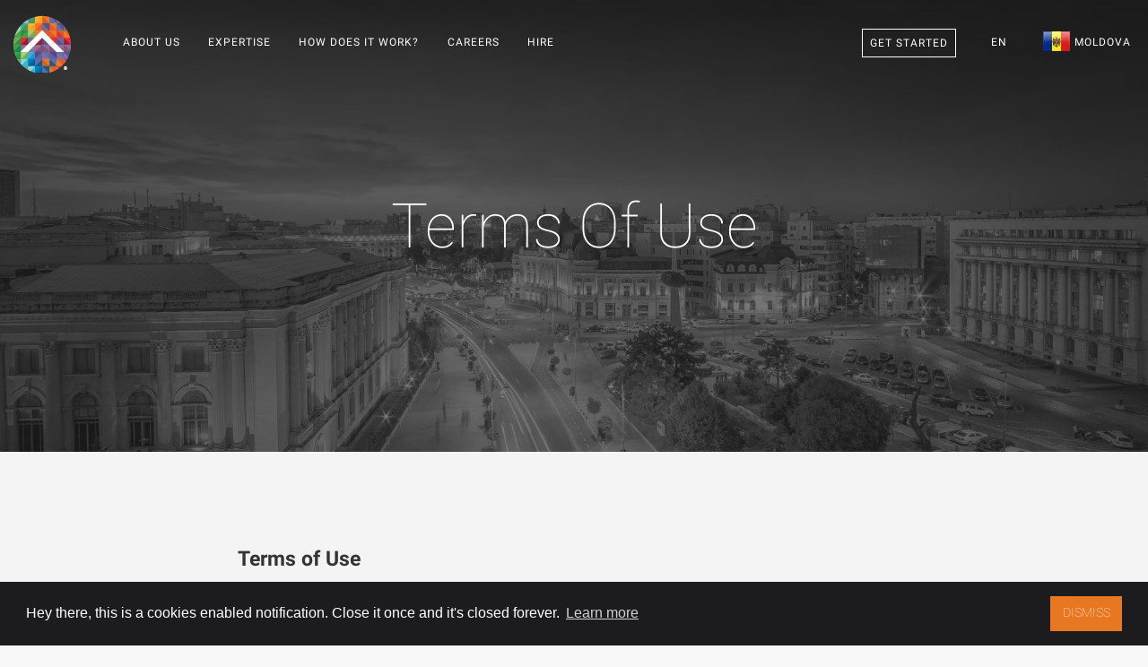

--- FILE ---
content_type: text/html; charset=utf-8
request_url: https://teamextension.md/en/legal/terms-of-use
body_size: 28155
content:
<!doctype html><html lang="en"> <head><meta charset="utf-8"><meta name="viewport" content="width=device-width, initial-scale=1.0"><meta name="author" content="Team Extension® Moldova"><link rel="publisher" href="https://plus.google.com/+TeamExtensionSRLBucure%C8%99ti"><meta property="og:locale" content="en_US"/><meta property="og:type" content="website"/><meta name="ahrefs-site-verification" content="0374570cda172a9a8999331c3add12111c56ec7de725bc5a3309cc3793b95f67"><title>Terms Of Use | Legal</title><meta property="og:title" content="Terms Of Use | Legal"/><meta name="twitter:card" content="summary"><meta name="twitter:site" content="@TeamExtensionRO"><meta name="twitter:title" content="Terms Of Use | Legal"><meta property="og:url" content="https://teamextension.md/en/legal/terms-of-use"/><meta property="og:site_name" content="Team Extension® Moldova"/><link rel="canonical" href="https://teamextension.md/en/legal/terms-of-use"/><link rel="icon" href="https://teamextension.md/favicon.te.ico" type="image/x-icon"><link rel="apple-touch-icon" sizes="57x57" href="https://teamextension.md/dist/icons/apple-icon-57x57.webp"><link rel="apple-touch-icon" sizes="60x60" href="https://teamextension.md/dist/icons/apple-icon-60x60.webp"><link rel="apple-touch-icon" sizes="72x72" href="https://teamextension.md/dist/icons/apple-icon-72x72.webp"><link rel="apple-touch-icon" sizes="76x76" href="https://teamextension.md/dist/icons/apple-icon-76x76.webp"><link rel="apple-touch-icon" sizes="114x114" href="https://teamextension.md/dist/icons/apple-icon-114x114.webp"><link rel="apple-touch-icon" sizes="120x120" href="https://teamextension.md/dist/icons/apple-icon-120x120.webp"><link rel="apple-touch-icon" sizes="144x144" href="https://teamextension.md/dist/icons/apple-icon-144x144.webp"><link rel="apple-touch-icon" sizes="152x152" href="https://teamextension.md/dist/icons/apple-icon-152x152.webp"><link rel="apple-touch-icon" sizes="180x180" href="https://teamextension.md/dist/icons/apple-icon-180x180.webp"><link rel="icon" type="image/png" sizes="192x192" href="https://teamextension.md/dist/icons/android-icon-192x192.webp"><link rel="icon" type="image/png" sizes="32x32" href="https://teamextension.md/dist/icons/favicon-32x32.webp"><link rel="icon" type="image/png" sizes="96x96" href="https://teamextension.md/dist/icons/favicon-96x96.webp"><link rel="icon" type="image/png" sizes="16x16" href="https://teamextension.md/dist/icons/favicon-16x16.webp"><link rel="manifest" href="https://teamextension.md/dist/icons/manifest.json"><meta name="theme-color" content="#000"/><meta name="msapplication-TileColor" content="#ffffff"><meta name="msapplication-TileImage" content="https://teamextension.md/dist/icons/ms-icon-144x144.webp"><meta name="theme-color" content="#ffffff"><link rel="alternate" type="application/rss+xml" title="Insights - Team Extension &raquo; Feed" href="https://teamextension.blog/feed/" /><link rel="alternate" type="application/rss+xml" title="Insights - Team Extension &raquo; Comments Feed" href="https://teamextension.blog/comments/feed/" /><link async href="https://teamextension.md/dist/css/core-1.4.0.min.css" rel="stylesheet" type="text/css" media="all" /><style>/* General Stylesheet */* { box-sizing: border-box;-moz-box-sizing: border-box;-webkit-box-sizing: border-box;}.cc-compliance>.cc-btn { font-family: Roboto, sans-serif; text-transform: uppercase; font-weight: 100; -ms-flex: 1;}.cc-floating .cc-message { display: block; font-family: Roboto, sans-serif; margin-bottom: 1em;}a.btn { border-radius: 0px;}#footer_links em { font-size: 10px; padding-left: 10px;}/* Team Extension Specific */section[id="hire-your-developer"] h3 {color: #868585;}.loader:before{background-image: url("https://teamextension.md/dist/img/bar.webp") !important;background-size: cover;}#ctaBTN {border-radius:0px;background: #E87722 !important;}#ctaBTN:hover { background: #e46029 !important;}.btn.btn--primary { border-radius:0px; border: none;}.btn--primary, .btn--primary:visited {border-radius:0px; border: none;}</style><style>h1 { font-size: 4rem !important; } </style><style>.f32 .flag{display:inline-block;height:32px;width:32px;vertical-align:text-top;line-height:32px;background:url("https://teamextension.md/dist/flags/flags32.webp") no-repeat;}.f32 ._African_Union{background-position:0 -32px;}.f32 ._Arab_League{background-position:0 -64px;}.f32 ._ASEAN{background-position:0 -96px;}.f32 ._CARICOM{background-position:0 -128px;}.f32 ._CIS{background-position:0 -160px;}.f32 ._Commonwealth{background-position:0 -192px;}.f32 ._England{background-position:0 -224px;}.f32 ._European_Union, .f32 .eu{background-position:0 -256px;}.f32 ._Islamic_Conference{background-position:0 -288px;}.f32 ._Kosovo{background-position:0 -320px;}.f32 ._NATO{background-position:0 -352px;}.f32 ._Northern_Cyprus{background-position:0 -384px;}.f32 ._Northern_Ireland{background-position:0 -416px;}.f32 ._Olimpic_Movement{background-position:0 -448px;}.f32 ._OPEC{background-position:0 -480px;}.f32 ._Red_Cross{background-position:0 -512px;}.f32 ._Scotland{background-position:0 -544px;}.f32 ._Somaliland{background-position:0 -576px;}.f32 ._Tibet{background-position:0 -608px;}.f32 ._United_Nations{background-position:0 -640px;}.f32 ._Wales{background-position:0 -672px;}.f32 .ad{background-position:0 -704px;}.f32 .ae{background-position:0 -736px;}.f32 .af{background-position:0 -768px;}.f32 .ag{background-position:0 -800px;}.f32 .ai{background-position:0 -832px;}.f32 .al{background-position:0 -864px;}.f32 .am{background-position:0 -896px;}.f32 .ao{background-position:0 -928px;}.f32 .aq{background-position:0 -960px;}.f32 .ar{background-position:0 -992px;}.f32 .as{background-position:0 -1024px;}.f32 .at{background-position:0 -1056px;}.f32 .au{background-position:0 -1088px;}.f32 .aw{background-position:0 -1120px;}.f32 .ax{background-position:0 -1152px;}.f32 .az{background-position:0 -1184px;}.f32 .ba{background-position:0 -1216px;}.f32 .bb{background-position:0 -1248px;}.f32 .bd{background-position:0 -1280px;}.f32 .be{background-position:0 -1312px;}.f32 .bf{background-position:0 -1344px;}.f32 .bg{background-position:0 -1376px;}.f32 .bh{background-position:0 -1408px;}.f32 .bi{background-position:0 -1440px;}.f32 .bj{background-position:0 -1472px;}.f32 .bm{background-position:0 -1504px;}.f32 .bn{background-position:0 -1536px;}.f32 .bo{background-position:0 -1568px;}.f32 .br{background-position:0 -1600px;}.f32 .bs{background-position:0 -1632px;}.f32 .bt{background-position:0 -1664px;}.f32 .bw{background-position:0 -1696px;}.f32 .by{background-position:0 -1728px;}.f32 .bz{background-position:0 -1760px;}.f32 .ca{background-position:0 -1792px;}.f32 .cd{background-position:0 -1824px;}.f32 .cf{background-position:0 -1856px;}.f32 .cg{background-position:0 -1888px;}.f32 .ch{background-position:0 -1920px;}.f32 .ci{background-position:0 -1952px;}.f32 .ck{background-position:0 -1984px;}.f32 .cl{background-position:0 -2016px;}.f32 .cm{background-position:0 -2048px;}.f32 .cn{background-position:0 -2080px;}.f32 .co{background-position:0 -2112px;}.f32 .cr{background-position:0 -2144px;}.f32 .cu{background-position:0 -2176px;}.f32 .cv{background-position:0 -2208px;}.f32 .cy{background-position:0 -2240px;}.f32 .cz{background-position:0 -2272px;}.f32 .de{background-position:0 -2304px;}.f32 .dj{background-position:0 -2336px;}.f32 .dk{background-position:0 -2368px;}.f32 .dm{background-position:0 -2400px;}.f32 .do{background-position:0 -2432px;}.f32 .dz{background-position:0 -2464px;}.f32 .ec{background-position:0 -2496px;}.f32 .ee{background-position:0 -2528px;}.f32 .eg{background-position:0 -2560px;}.f32 .eh{background-position:0 -2592px;}.f32 .er{background-position:0 -2624px;}.f32 .es{background-position:0 -2656px;}.f32 .et{background-position:0 -2688px;}.f32 .fi{background-position:0 -2720px;}.f32 .fj{background-position:0 -2752px;}.f32 .fm{background-position:0 -2784px;}.f32 .fo{background-position:0 -2816px;}.f32 .fr{background-position:0 -2848px;} .f32 .bl, .f32 .cp, .f32 .mf, .f32 .yt{background-position:0 -2848px;}.f32 .ga{background-position:0 -2880px;}.f32 .gb{background-position:0 -2912px;} .f32 .sh{background-position:0 -2912px;}.f32 .gd{background-position:0 -2944px;}.f32 .ge{background-position:0 -2976px;}.f32 .gg{background-position:0 -3008px;}.f32 .gh{background-position:0 -3040px;}.f32 .gi{background-position:0 -3072px;}.f32 .gl{background-position:0 -3104px;}.f32 .gm{background-position:0 -3136px;}.f32 .gn{background-position:0 -3168px;}.f32 .gp{background-position:0 -3200px;}.f32 .gq{background-position:0 -3232px;}.f32 .gr{background-position:0 -3264px;}.f32 .gt{background-position:0 -3296px;}.f32 .gu{background-position:0 -3328px;}.f32 .gw{background-position:0 -3360px;}.f32 .gy{background-position:0 -3392px;}.f32 .hk{background-position:0 -3424px;}.f32 .hn{background-position:0 -3456px;}.f32 .hr{background-position:0 -3488px;}.f32 .ht{background-position:0 -3520px;}.f32 .hu{background-position:0 -3552px;}.f32 .id{background-position:0 -3584px;}.f32 .mc{background-position:0 -3584px;}.f32 .ie{background-position:0 -3616px;}.f32 .il{background-position:0 -3648px;}.f32 .im{background-position:0 -3680px;}.f32 .in{background-position:0 -3712px;}.f32 .iq{background-position:0 -3744px;}.f32 .ir{background-position:0 -3776px;}.f32 .is{background-position:0 -3808px;}.f32 .it{background-position:0 -3840px;}.f32 .je{background-position:0 -3872px;}.f32 .jm{background-position:0 -3904px;}.f32 .jo{background-position:0 -3936px;}.f32 .jp{background-position:0 -3968px;}.f32 .ke{background-position:0 -4000px;}.f32 .kg{background-position:0 -4032px;}.f32 .kh{background-position:0 -4064px;}.f32 .ki{background-position:0 -4096px;}.f32 .km{background-position:0 -4128px;}.f32 .kn{background-position:0 -4160px;}.f32 .kp{background-position:0 -4192px;}.f32 .kr{background-position:0 -4224px;}.f32 .kw{background-position:0 -4256px;}.f32 .ky{background-position:0 -4288px;}.f32 .kz{background-position:0 -4320px;}.f32 .la{background-position:0 -4352px;}.f32 .lb{background-position:0 -4384px;}.f32 .lc{background-position:0 -4416px;}.f32 .li{background-position:0 -4448px;}.f32 .lk{background-position:0 -4480px;}.f32 .lr{background-position:0 -4512px;}.f32 .ls{background-position:0 -4544px;}.f32 .lt{background-position:0 -4576px;}.f32 .lu{background-position:0 -4608px;}.f32 .lv{background-position:0 -4640px;}.f32 .ly{background-position:0 -4672px;}.f32 .ma{background-position:0 -4704px;}.f32 .md{background-position:0 -4736px;}.f32 .me{background-position:0 -4768px;}.f32 .mg{background-position:0 -4800px;}.f32 .mh{background-position:0 -4832px;}.f32 .mk{background-position:0 -4864px;}.f32 .ml{background-position:0 -4896px;}.f32 .mm{background-position:0 -4928px;}.f32 .mn{background-position:0 -4960px;}.f32 .mo{background-position:0 -4992px;}.f32 .mq{background-position:0 -5024px;}.f32 .mr{background-position:0 -5056px;}.f32 .ms{background-position:0 -5088px;}.f32 .mt{background-position:0 -5120px;}.f32 .mu{background-position:0 -5152px;}.f32 .mv{background-position:0 -5184px;}.f32 .mw{background-position:0 -5216px;}.f32 .mx{background-position:0 -5248px;}.f32 .my{background-position:0 -5280px;}.f32 .mz{background-position:0 -5312px;}.f32 .na{background-position:0 -5344px;}.f32 .nc{background-position:0 -5376px;}.f32 .ne{background-position:0 -5408px;}.f32 .ng{background-position:0 -5440px;}.f32 .ni{background-position:0 -5472px;}.f32 .nl{background-position:0 -5504px;} .f32 .bq{background-position:0 -5504px;}.f32 .no{background-position:0 -5536px;} .f32 .bv, .f32 .nq, .f32 .sj{background-position:0 -5536px;}.f32 .np{background-position:0 -5568px;}.f32 .nr{background-position:0 -5600px;}.f32 .nz{background-position:0 -5632px;}.f32 .om{background-position:0 -5664px;}.f32 .pa{background-position:0 -5696px;}.f32 .pe{background-position:0 -5728px;}.f32 .pf{background-position:0 -5760px;}.f32 .pg{background-position:0 -5792px;}.f32 .ph{background-position:0 -5824px;}.f32 .pk{background-position:0 -5856px;}.f32 .pl{background-position:0 -5888px;}.f32 .pr{background-position:0 -5920px;}.f32 .ps{background-position:0 -5952px;}.f32 .pt{background-position:0 -5984px;}.f32 .pw{background-position:0 -6016px;}.f32 .py{background-position:0 -6048px;}.f32 .qa{background-position:0 -6080px;}.f32 .re{background-position:0 -6112px;}.f32 .ro{background-position:0 -6144px;}.f32 .rs{background-position:0 -6176px;}.f32 .ru{background-position:0 -6208px;}.f32 .rw{background-position:0 -6240px;}.f32 .sa{background-position:0 -6272px;}.f32 .sb{background-position:0 -6304px;}.f32 .sc{background-position:0 -6336px;}.f32 .sd{background-position:0 -6368px;}.f32 .se{background-position:0 -6400px;}.f32 .sg{background-position:0 -6432px;}.f32 .si{background-position:0 -6464px;}.f32 .sk{background-position:0 -6496px;}.f32 .sl{background-position:0 -6528px;}.f32 .sm{background-position:0 -6560px;}.f32 .sn{background-position:0 -6592px;}.f32 .so{background-position:0 -6624px;}.f32 .sr{background-position:0 -6656px;}.f32 .st{background-position:0 -6688px;}.f32 .sv{background-position:0 -6720px;}.f32 .sy{background-position:0 -6752px;}.f32 .sz{background-position:0 -6784px;}.f32 .tc{background-position:0 -6816px;}.f32 .td{background-position:0 -6848px;}.f32 .tg{background-position:0 -6880px;}.f32 .th{background-position:0 -6912px;}.f32 .tj{background-position:0 -6944px;}.f32 .tl{background-position:0 -6976px;}.f32 .tm{background-position:0 -7008px;}.f32 .tn{background-position:0 -7040px;}.f32 .to{background-position:0 -7072px;}.f32 .tr{background-position:0 -7104px;}.f32 .tt{background-position:0 -7136px;}.f32 .tv{background-position:0 -7168px;}.f32 .tw{background-position:0 -7200px;}.f32 .tz{background-position:0 -7232px;}.f32 .ua{background-position:0 -7264px;}.f32 .ug{background-position:0 -7296px;}.f32 .us{background-position:0 -7328px;}.f32 .uy{background-position:0 -7360px;}.f32 .uz{background-position:0 -7392px;}.f32 .va{background-position:0 -7424px;}.f32 .vc{background-position:0 -7456px;}.f32 .ve{background-position:0 -7488px;}.f32 .vg{background-position:0 -7520px;}.f32 .vi{background-position:0 -7552px;}.f32 .vn{background-position:0 -7584px;}.f32 .vu{background-position:0 -7616px;}.f32 .ws{background-position:0 -7648px;}.f32 .ye{background-position:0 -7680px;}.f32 .za{background-position:0 -7712px;}.f32 .zm{background-position:0 -7744px;}.f32 .zw{background-position:0 -7776px;}.f32 .sx{background-position:0 -7808px;}.f32 .cw{background-position:0 -7840px;}.f32 .ss{background-position:0 -7872px;}.f32 .nu{background-position:0 -7904px;}</style><style>@font-face{font-family:Roboto;font-weight:100;font-style:normal;src:url(https://teamextension.md/dist/fonts/Roboto/Roboto-100/Roboto-100.eot);src:url(https://teamextension.md/dist/fonts/Roboto/Roboto-100/Roboto-100.eot?#iefix) format('embedded-opentype'),local('Roboto Thin'),local('Roboto-100'),url(https://teamextension.md/dist/fonts/Roboto/Roboto-100/Roboto-100.woff2) format('woff2'),url(https://teamextension.md/dist/fonts/Roboto/Roboto-100/Roboto-100.woff) format('woff'),url(https://teamextension.md/dist/fonts/Roboto/Roboto-100/Roboto-100.ttf) format('truetype'),url(https://teamextension.md/dist/fonts/Roboto/Roboto-100/Roboto-100.svg#Roboto) format('svg')}@font-face{font-family:Roboto;font-weight:300;font-style:normal;src:url(https://teamextension.md/dist/fonts/Roboto/Roboto-300/Roboto-300.eot);src:url(https://teamextension.md/dist/fonts/Roboto/Roboto-300/Roboto-300.eot?#iefix) format('embedded-opentype'),local('Roboto Light'),local('Roboto-300'),url(https://teamextension.md/dist/fonts/Roboto/Roboto-300/Roboto-300.woff2) format('woff2'),url(https://teamextension.md/dist/fonts/Roboto/Roboto-300/Roboto-300.woff) format('woff'),url(https://teamextension.md/dist/fonts/Roboto/Roboto-300/Roboto-300.ttf) format('truetype'),url(https://teamextension.md/dist/fonts/Roboto/Roboto-300/Roboto-300.svg#Roboto) format('svg')}@font-face{font-family:Roboto;font-weight:400;font-style:normal;src:url(https://teamextension.md/dist/fonts/Roboto/Roboto-regular/Roboto-regular.eot);src:url(https://teamextension.md/dist/fonts/Roboto/Roboto-regular/Roboto-regular.eot?#iefix) format('embedded-opentype'),local('Roboto'),local('Roboto-regular'),url(https://teamextension.md/dist/fonts/Roboto/Roboto-regular/Roboto-regular.woff2) format('woff2'),url(https://teamextension.md/dist/fonts/Roboto/Roboto-regular/Roboto-regular.woff) format('woff'),url(https://teamextension.md/dist/fonts/Roboto/Roboto-regular/Roboto-regular.ttf) format('truetype'),url(https://teamextension.md/dist/fonts/Roboto/Roboto-regular/Roboto-regular.svg#Roboto) format('svg')}@font-face{font-family:Roboto;font-weight:700;font-style:normal;src:url(https://teamextension.md/dist/fonts/Roboto/Roboto-700/Roboto-700.eot);src:url(https://teamextension.md/dist/fonts/Roboto/Roboto-700/Roboto-700.eot?#iefix) format('embedded-opentype'),local('Roboto Bold'),local('Roboto-700'),url(https://teamextension.md/dist/fonts/Roboto/Roboto-700/Roboto-700.woff2) format('woff2'),url(https://teamextension.md/dist/fonts/Roboto/Roboto-700/Roboto-700.woff) format('woff'),url(https://teamextension.md/dist/fonts/Roboto/Roboto-700/Roboto-700.ttf) format('truetype'),url(https://teamextension.md/dist/fonts/Roboto/Roboto-700/Roboto-700.svg#Roboto) format('svg')}@font-face{font-family:'FontAwesome';src:url('https://teamextension.md/dist/fonts/fontawesome-webfont.eot?v=4.7.0');src:url('https://teamextension.md/dist/fonts/fontawesome-webfont.eot?#iefix&v=4.7.0') format('embedded-opentype'),url('https://teamextension.md/dist/fonts/fontawesome-webfont.woff2?v=4.7.0') format('woff2'),url('https://teamextension.md/dist/fonts/fontawesome-webfont.woff?v=4.7.0') format('woff'),url('https://teamextension.md/dist/fonts/fontawesome-webfont.ttf?v=4.7.0') format('truetype'),url('https://teamextension.md/dist/fonts/fontawesome-webfont.svg?v=4.7.0#fontawesomeregular') format('svg');font-weight:normal;font-style:normal}.fa{display:inline-block;font:normal normal normal 14px/1 FontAwesome;font-size:inherit;text-rendering:auto;-webkit-font-smoothing:antialiased;-moz-osx-font-smoothing:grayscale}.fa-lg{font-size:1.33333333em;line-height:.75em;vertical-align:-15%}.fa-2x{font-size:2em}.fa-3x{font-size:3em}.fa-4x{font-size:4em}.fa-5x{font-size:5em}.fa-fw{width:1.28571429em;text-align:center}.fa-ul{padding-left:0;margin-left:2.14285714em;list-style-type:none}.fa-ul>li{position:relative}.fa-li{position:absolute;left:-2.14285714em;width:2.14285714em;top:.14285714em;text-align:center}.fa-li.fa-lg{left:-1.85714286em}.fa-border{padding:.2em .25em .15em;border:solid .08em #eee;border-radius:.1em}.fa-pull-left{float:left}.fa-pull-right{float:right}.fa.fa-pull-left{margin-right:.3em}.fa.fa-pull-right{margin-left:.3em}.pull-right{float:right}.pull-left{float:left}.fa.pull-left{margin-right:.3em}.fa.pull-right{margin-left:.3em}.fa-spin{-webkit-animation:fa-spin 2s infinite linear;animation:fa-spin 2s infinite linear}.fa-pulse{-webkit-animation:fa-spin 1s infinite steps(8);animation:fa-spin 1s infinite steps(8)}@-webkit-keyframes fa-spin{0%{-webkit-transform:rotate(0deg);transform:rotate(0deg)}100%{-webkit-transform:rotate(359deg);transform:rotate(359deg)}}@keyframes fa-spin{0%{-webkit-transform:rotate(0deg);transform:rotate(0deg)}100%{-webkit-transform:rotate(359deg);transform:rotate(359deg)}}.fa-rotate-90{-ms-filter:"progid:DXImageTransform.Microsoft.BasicImage(rotation=1)";-webkit-transform:rotate(90deg);-ms-transform:rotate(90deg);transform:rotate(90deg)}.fa-rotate-180{-ms-filter:"progid:DXImageTransform.Microsoft.BasicImage(rotation=2)";-webkit-transform:rotate(180deg);-ms-transform:rotate(180deg);transform:rotate(180deg)}.fa-rotate-270{-ms-filter:"progid:DXImageTransform.Microsoft.BasicImage(rotation=3)";-webkit-transform:rotate(270deg);-ms-transform:rotate(270deg);transform:rotate(270deg)}.fa-flip-horizontal{-ms-filter:"progid:DXImageTransform.Microsoft.BasicImage(rotation=0, mirror=1)";-webkit-transform:scale(-1, 1);-ms-transform:scale(-1, 1);transform:scale(-1, 1)}.fa-flip-vertical{-ms-filter:"progid:DXImageTransform.Microsoft.BasicImage(rotation=2, mirror=1)";-webkit-transform:scale(1, -1);-ms-transform:scale(1, -1);transform:scale(1, -1)}:root .fa-rotate-90,:root .fa-rotate-180,:root .fa-rotate-270,:root .fa-flip-horizontal,:root .fa-flip-vertical{filter:none}.fa-stack{position:relative;display:inline-block;width:2em;height:2em;line-height:2em;vertical-align:middle}.fa-stack-1x,.fa-stack-2x{position:absolute;left:0;width:100%;text-align:center}.fa-stack-1x{line-height:inherit}.fa-stack-2x{font-size:2em}.fa-inverse{color:#fff}.fa-glass:before{content:"\f000"}.fa-music:before{content:"\f001"}.fa-search:before{content:"\f002"}.fa-envelope-o:before{content:"\f003"}.fa-heart:before{content:"\f004"}.fa-star:before{content:"\f005"}.fa-star-o:before{content:"\f006"}.fa-user:before{content:"\f007"}.fa-film:before{content:"\f008"}.fa-th-large:before{content:"\f009"}.fa-th:before{content:"\f00a"}.fa-th-list:before{content:"\f00b"}.fa-check:before{content:"\f00c"}.fa-remove:before,.fa-close:before,.fa-times:before{content:"\f00d"}.fa-search-plus:before{content:"\f00e"}.fa-search-minus:before{content:"\f010"}.fa-power-off:before{content:"\f011"}.fa-signal:before{content:"\f012"}.fa-gear:before,.fa-cog:before{content:"\f013"}.fa-trash-o:before{content:"\f014"}.fa-home:before{content:"\f015"}.fa-file-o:before{content:"\f016"}.fa-clock-o:before{content:"\f017"}.fa-road:before{content:"\f018"}.fa-download:before{content:"\f019"}.fa-arrow-circle-o-down:before{content:"\f01a"}.fa-arrow-circle-o-up:before{content:"\f01b"}.fa-inbox:before{content:"\f01c"}.fa-play-circle-o:before{content:"\f01d"}.fa-rotate-right:before,.fa-repeat:before{content:"\f01e"}.fa-refresh:before{content:"\f021"}.fa-list-alt:before{content:"\f022"}.fa-lock:before{content:"\f023"}.fa-flag:before{content:"\f024"}.fa-headphones:before{content:"\f025"}.fa-volume-off:before{content:"\f026"}.fa-volume-down:before{content:"\f027"}.fa-volume-up:before{content:"\f028"}.fa-qrcode:before{content:"\f029"}.fa-barcode:before{content:"\f02a"}.fa-tag:before{content:"\f02b"}.fa-tags:before{content:"\f02c"}.fa-book:before{content:"\f02d"}.fa-bookmark:before{content:"\f02e"}.fa-print:before{content:"\f02f"}.fa-camera:before{content:"\f030"}.fa-font:before{content:"\f031"}.fa-bold:before{content:"\f032"}.fa-italic:before{content:"\f033"}.fa-text-height:before{content:"\f034"}.fa-text-width:before{content:"\f035"}.fa-align-left:before{content:"\f036"}.fa-align-center:before{content:"\f037"}.fa-align-right:before{content:"\f038"}.fa-align-justify:before{content:"\f039"}.fa-list:before{content:"\f03a"}.fa-dedent:before,.fa-outdent:before{content:"\f03b"}.fa-indent:before{content:"\f03c"}.fa-video-camera:before{content:"\f03d"}.fa-photo:before,.fa-image:before,.fa-picture-o:before{content:"\f03e"}.fa-pencil:before{content:"\f040"}.fa-map-marker:before{content:"\f041"}.fa-adjust:before{content:"\f042"}.fa-tint:before{content:"\f043"}.fa-edit:before,.fa-pencil-square-o:before{content:"\f044"}.fa-share-square-o:before{content:"\f045"}.fa-check-square-o:before{content:"\f046"}.fa-arrows:before{content:"\f047"}.fa-step-backward:before{content:"\f048"}.fa-fast-backward:before{content:"\f049"}.fa-backward:before{content:"\f04a"}.fa-play:before{content:"\f04b"}.fa-pause:before{content:"\f04c"}.fa-stop:before{content:"\f04d"}.fa-forward:before{content:"\f04e"}.fa-fast-forward:before{content:"\f050"}.fa-step-forward:before{content:"\f051"}.fa-eject:before{content:"\f052"}.fa-chevron-left:before{content:"\f053"}.fa-chevron-right:before{content:"\f054"}.fa-plus-circle:before{content:"\f055"}.fa-minus-circle:before{content:"\f056"}.fa-times-circle:before{content:"\f057"}.fa-check-circle:before{content:"\f058"}.fa-question-circle:before{content:"\f059"}.fa-info-circle:before{content:"\f05a"}.fa-crosshairs:before{content:"\f05b"}.fa-times-circle-o:before{content:"\f05c"}.fa-check-circle-o:before{content:"\f05d"}.fa-ban:before{content:"\f05e"}.fa-arrow-left:before{content:"\f060"}.fa-arrow-right:before{content:"\f061"}.fa-arrow-up:before{content:"\f062"}.fa-arrow-down:before{content:"\f063"}.fa-mail-forward:before,.fa-share:before{content:"\f064"}.fa-expand:before{content:"\f065"}.fa-compress:before{content:"\f066"}.fa-plus:before{content:"\f067"}.fa-minus:before{content:"\f068"}.fa-asterisk:before{content:"\f069"}.fa-exclamation-circle:before{content:"\f06a"}.fa-gift:before{content:"\f06b"}.fa-leaf:before{content:"\f06c"}.fa-fire:before{content:"\f06d"}.fa-eye:before{content:"\f06e"}.fa-eye-slash:before{content:"\f070"}.fa-warning:before,.fa-exclamation-triangle:before{content:"\f071"}.fa-plane:before{content:"\f072"}.fa-calendar:before{content:"\f073"}.fa-random:before{content:"\f074"}.fa-comment:before{content:"\f075"}.fa-magnet:before{content:"\f076"}.fa-chevron-up:before{content:"\f077"}.fa-chevron-down:before{content:"\f078"}.fa-retweet:before{content:"\f079"}.fa-shopping-cart:before{content:"\f07a"}.fa-folder:before{content:"\f07b"}.fa-folder-open:before{content:"\f07c"}.fa-arrows-v:before{content:"\f07d"}.fa-arrows-h:before{content:"\f07e"}.fa-bar-chart-o:before,.fa-bar-chart:before{content:"\f080"}.fa-twitter-square:before{content:"\f081"}.fa-facebook-square:before{content:"\f082"}.fa-camera-retro:before{content:"\f083"}.fa-key:before{content:"\f084"}.fa-gears:before,.fa-cogs:before{content:"\f085"}.fa-comments:before{content:"\f086"}.fa-thumbs-o-up:before{content:"\f087"}.fa-thumbs-o-down:before{content:"\f088"}.fa-star-half:before{content:"\f089"}.fa-heart-o:before{content:"\f08a"}.fa-sign-out:before{content:"\f08b"}.fa-linkedin-square:before{content:"\f08c"}.fa-thumb-tack:before{content:"\f08d"}.fa-external-link:before{content:"\f08e"}.fa-sign-in:before{content:"\f090"}.fa-trophy:before{content:"\f091"}.fa-github-square:before{content:"\f092"}.fa-upload:before{content:"\f093"}.fa-lemon-o:before{content:"\f094"}.fa-phone:before{content:"\f095"}.fa-square-o:before{content:"\f096"}.fa-bookmark-o:before{content:"\f097"}.fa-phone-square:before{content:"\f098"}.fa-twitter:before{content:"\f099"}.fa-facebook-f:before,.fa-facebook:before{content:"\f09a"}.fa-github:before{content:"\f09b"}.fa-unlock:before{content:"\f09c"}.fa-credit-card:before{content:"\f09d"}.fa-feed:before,.fa-rss:before{content:"\f09e"}.fa-hdd-o:before{content:"\f0a0"}.fa-bullhorn:before{content:"\f0a1"}.fa-bell:before{content:"\f0f3"}.fa-certificate:before{content:"\f0a3"}.fa-hand-o-right:before{content:"\f0a4"}.fa-hand-o-left:before{content:"\f0a5"}.fa-hand-o-up:before{content:"\f0a6"}.fa-hand-o-down:before{content:"\f0a7"}.fa-arrow-circle-left:before{content:"\f0a8"}.fa-arrow-circle-right:before{content:"\f0a9"}.fa-arrow-circle-up:before{content:"\f0aa"}.fa-arrow-circle-down:before{content:"\f0ab"}.fa-globe:before{content:"\f0ac"}.fa-wrench:before{content:"\f0ad"}.fa-tasks:before{content:"\f0ae"}.fa-filter:before{content:"\f0b0"}.fa-briefcase:before{content:"\f0b1"}.fa-arrows-alt:before{content:"\f0b2"}.fa-group:before,.fa-users:before{content:"\f0c0"}.fa-chain:before,.fa-link:before{content:"\f0c1"}.fa-cloud:before{content:"\f0c2"}.fa-flask:before{content:"\f0c3"}.fa-cut:before,.fa-scissors:before{content:"\f0c4"}.fa-copy:before,.fa-files-o:before{content:"\f0c5"}.fa-paperclip:before{content:"\f0c6"}.fa-save:before,.fa-floppy-o:before{content:"\f0c7"}.fa-square:before{content:"\f0c8"}.fa-navicon:before,.fa-reorder:before,.fa-bars:before{content:"\f0c9"}.fa-list-ul:before{content:"\f0ca"}.fa-list-ol:before{content:"\f0cb"}.fa-strikethrough:before{content:"\f0cc"}.fa-underline:before{content:"\f0cd"}.fa-table:before{content:"\f0ce"}.fa-magic:before{content:"\f0d0"}.fa-truck:before{content:"\f0d1"}.fa-pinterest:before{content:"\f0d2"}.fa-pinterest-square:before{content:"\f0d3"}.fa-google-plus-square:before{content:"\f0d4"}.fa-google-plus:before{content:"\f0d5"}.fa-money:before{content:"\f0d6"}.fa-caret-down:before{content:"\f0d7"}.fa-caret-up:before{content:"\f0d8"}.fa-caret-left:before{content:"\f0d9"}.fa-caret-right:before{content:"\f0da"}.fa-columns:before{content:"\f0db"}.fa-unsorted:before,.fa-sort:before{content:"\f0dc"}.fa-sort-down:before,.fa-sort-desc:before{content:"\f0dd"}.fa-sort-up:before,.fa-sort-asc:before{content:"\f0de"}.fa-envelope:before{content:"\f0e0"}.fa-linkedin:before{content:"\f0e1"}.fa-rotate-left:before,.fa-undo:before{content:"\f0e2"}.fa-legal:before,.fa-gavel:before{content:"\f0e3"}.fa-dashboard:before,.fa-tachometer:before{content:"\f0e4"}.fa-comment-o:before{content:"\f0e5"}.fa-comments-o:before{content:"\f0e6"}.fa-flash:before,.fa-bolt:before{content:"\f0e7"}.fa-sitemap:before{content:"\f0e8"}.fa-umbrella:before{content:"\f0e9"}.fa-paste:before,.fa-clipboard:before{content:"\f0ea"}.fa-lightbulb-o:before{content:"\f0eb"}.fa-exchange:before{content:"\f0ec"}.fa-cloud-download:before{content:"\f0ed"}.fa-cloud-upload:before{content:"\f0ee"}.fa-user-md:before{content:"\f0f0"}.fa-stethoscope:before{content:"\f0f1"}.fa-suitcase:before{content:"\f0f2"}.fa-bell-o:before{content:"\f0a2"}.fa-coffee:before{content:"\f0f4"}.fa-cutlery:before{content:"\f0f5"}.fa-file-text-o:before{content:"\f0f6"}.fa-building-o:before{content:"\f0f7"}.fa-hospital-o:before{content:"\f0f8"}.fa-ambulance:before{content:"\f0f9"}.fa-medkit:before{content:"\f0fa"}.fa-fighter-jet:before{content:"\f0fb"}.fa-beer:before{content:"\f0fc"}.fa-h-square:before{content:"\f0fd"}.fa-plus-square:before{content:"\f0fe"}.fa-angle-double-left:before{content:"\f100"}.fa-angle-double-right:before{content:"\f101"}.fa-angle-double-up:before{content:"\f102"}.fa-angle-double-down:before{content:"\f103"}.fa-angle-left:before{content:"\f104"}.fa-angle-right:before{content:"\f105"}.fa-angle-up:before{content:"\f106"}.fa-angle-down:before{content:"\f107"}.fa-desktop:before{content:"\f108"}.fa-laptop:before{content:"\f109"}.fa-tablet:before{content:"\f10a"}.fa-mobile-phone:before,.fa-mobile:before{content:"\f10b"}.fa-circle-o:before{content:"\f10c"}.fa-quote-left:before{content:"\f10d"}.fa-quote-right:before{content:"\f10e"}.fa-spinner:before{content:"\f110"}.fa-circle:before{content:"\f111"}.fa-mail-reply:before,.fa-reply:before{content:"\f112"}.fa-github-alt:before{content:"\f113"}.fa-folder-o:before{content:"\f114"}.fa-folder-open-o:before{content:"\f115"}.fa-smile-o:before{content:"\f118"}.fa-frown-o:before{content:"\f119"}.fa-meh-o:before{content:"\f11a"}.fa-gamepad:before{content:"\f11b"}.fa-keyboard-o:before{content:"\f11c"}.fa-flag-o:before{content:"\f11d"}.fa-flag-checkered:before{content:"\f11e"}.fa-terminal:before{content:"\f120"}.fa-code:before{content:"\f121"}.fa-mail-reply-all:before,.fa-reply-all:before{content:"\f122"}.fa-star-half-empty:before,.fa-star-half-full:before,.fa-star-half-o:before{content:"\f123"}.fa-location-arrow:before{content:"\f124"}.fa-crop:before{content:"\f125"}.fa-code-fork:before{content:"\f126"}.fa-unlink:before,.fa-chain-broken:before{content:"\f127"}.fa-question:before{content:"\f128"}.fa-info:before{content:"\f129"}.fa-exclamation:before{content:"\f12a"}.fa-superscript:before{content:"\f12b"}.fa-subscript:before{content:"\f12c"}.fa-eraser:before{content:"\f12d"}.fa-puzzle-piece:before{content:"\f12e"}.fa-microphone:before{content:"\f130"}.fa-microphone-slash:before{content:"\f131"}.fa-shield:before{content:"\f132"}.fa-calendar-o:before{content:"\f133"}.fa-fire-extinguisher:before{content:"\f134"}.fa-rocket:before{content:"\f135"}.fa-maxcdn:before{content:"\f136"}.fa-chevron-circle-left:before{content:"\f137"}.fa-chevron-circle-right:before{content:"\f138"}.fa-chevron-circle-up:before{content:"\f139"}.fa-chevron-circle-down:before{content:"\f13a"}.fa-html5:before{content:"\f13b"}.fa-css3:before{content:"\f13c"}.fa-anchor:before{content:"\f13d"}.fa-unlock-alt:before{content:"\f13e"}.fa-bullseye:before{content:"\f140"}.fa-ellipsis-h:before{content:"\f141"}.fa-ellipsis-v:before{content:"\f142"}.fa-rss-square:before{content:"\f143"}.fa-play-circle:before{content:"\f144"}.fa-ticket:before{content:"\f145"}.fa-minus-square:before{content:"\f146"}.fa-minus-square-o:before{content:"\f147"}.fa-level-up:before{content:"\f148"}.fa-level-down:before{content:"\f149"}.fa-check-square:before{content:"\f14a"}.fa-pencil-square:before{content:"\f14b"}.fa-external-link-square:before{content:"\f14c"}.fa-share-square:before{content:"\f14d"}.fa-compass:before{content:"\f14e"}.fa-toggle-down:before,.fa-caret-square-o-down:before{content:"\f150"}.fa-toggle-up:before,.fa-caret-square-o-up:before{content:"\f151"}.fa-toggle-right:before,.fa-caret-square-o-right:before{content:"\f152"}.fa-euro:before,.fa-eur:before{content:"\f153"}.fa-gbp:before{content:"\f154"}.fa-dollar:before,.fa-usd:before{content:"\f155"}.fa-rupee:before,.fa-inr:before{content:"\f156"}.fa-cny:before,.fa-rmb:before,.fa-yen:before,.fa-jpy:before{content:"\f157"}.fa-ruble:before,.fa-rouble:before,.fa-rub:before{content:"\f158"}.fa-won:before,.fa-krw:before{content:"\f159"}.fa-bitcoin:before,.fa-btc:before{content:"\f15a"}.fa-file:before{content:"\f15b"}.fa-file-text:before{content:"\f15c"}.fa-sort-alpha-asc:before{content:"\f15d"}.fa-sort-alpha-desc:before{content:"\f15e"}.fa-sort-amount-asc:before{content:"\f160"}.fa-sort-amount-desc:before{content:"\f161"}.fa-sort-numeric-asc:before{content:"\f162"}.fa-sort-numeric-desc:before{content:"\f163"}.fa-thumbs-up:before{content:"\f164"}.fa-thumbs-down:before{content:"\f165"}.fa-youtube-square:before{content:"\f166"}.fa-youtube:before{content:"\f167"}.fa-xing:before{content:"\f168"}.fa-xing-square:before{content:"\f169"}.fa-youtube-play:before{content:"\f16a"}.fa-dropbox:before{content:"\f16b"}.fa-stack-overflow:before{content:"\f16c"}.fa-instagram:before{content:"\f16d"}.fa-flickr:before{content:"\f16e"}.fa-adn:before{content:"\f170"}.fa-bitbucket:before{content:"\f171"}.fa-bitbucket-square:before{content:"\f172"}.fa-tumblr:before{content:"\f173"}.fa-tumblr-square:before{content:"\f174"}.fa-long-arrow-down:before{content:"\f175"}.fa-long-arrow-up:before{content:"\f176"}.fa-long-arrow-left:before{content:"\f177"}.fa-long-arrow-right:before{content:"\f178"}.fa-apple:before{content:"\f179"}.fa-windows:before{content:"\f17a"}.fa-android:before{content:"\f17b"}.fa-linux:before{content:"\f17c"}.fa-dribbble:before{content:"\f17d"}.fa-skype:before{content:"\f17e"}.fa-foursquare:before{content:"\f180"}.fa-trello:before{content:"\f181"}.fa-female:before{content:"\f182"}.fa-male:before{content:"\f183"}.fa-gittip:before,.fa-gratipay:before{content:"\f184"}.fa-sun-o:before{content:"\f185"}.fa-moon-o:before{content:"\f186"}.fa-archive:before{content:"\f187"}.fa-bug:before{content:"\f188"}.fa-vk:before{content:"\f189"}.fa-weibo:before{content:"\f18a"}.fa-renren:before{content:"\f18b"}.fa-pagelines:before{content:"\f18c"}.fa-stack-exchange:before{content:"\f18d"}.fa-arrow-circle-o-right:before{content:"\f18e"}.fa-arrow-circle-o-left:before{content:"\f190"}.fa-toggle-left:before,.fa-caret-square-o-left:before{content:"\f191"}.fa-dot-circle-o:before{content:"\f192"}.fa-wheelchair:before{content:"\f193"}.fa-vimeo-square:before{content:"\f194"}.fa-turkish-lira:before,.fa-try:before{content:"\f195"}.fa-plus-square-o:before{content:"\f196"}.fa-space-shuttle:before{content:"\f197"}.fa-slack:before{content:"\f198"}.fa-envelope-square:before{content:"\f199"}.fa-wordpress:before{content:"\f19a"}.fa-openid:before{content:"\f19b"}.fa-institution:before,.fa-bank:before,.fa-university:before{content:"\f19c"}.fa-mortar-board:before,.fa-graduation-cap:before{content:"\f19d"}.fa-yahoo:before{content:"\f19e"}.fa-google:before{content:"\f1a0"}.fa-reddit:before{content:"\f1a1"}.fa-reddit-square:before{content:"\f1a2"}.fa-stumbleupon-circle:before{content:"\f1a3"}.fa-stumbleupon:before{content:"\f1a4"}.fa-delicious:before{content:"\f1a5"}.fa-digg:before{content:"\f1a6"}.fa-pied-piper-pp:before{content:"\f1a7"}.fa-pied-piper-alt:before{content:"\f1a8"}.fa-drupal:before{content:"\f1a9"}.fa-joomla:before{content:"\f1aa"}.fa-language:before{content:"\f1ab"}.fa-fax:before{content:"\f1ac"}.fa-building:before{content:"\f1ad"}.fa-child:before{content:"\f1ae"}.fa-paw:before{content:"\f1b0"}.fa-spoon:before{content:"\f1b1"}.fa-cube:before{content:"\f1b2"}.fa-cubes:before{content:"\f1b3"}.fa-behance:before{content:"\f1b4"}.fa-behance-square:before{content:"\f1b5"}.fa-steam:before{content:"\f1b6"}.fa-steam-square:before{content:"\f1b7"}.fa-recycle:before{content:"\f1b8"}.fa-automobile:before,.fa-car:before{content:"\f1b9"}.fa-cab:before,.fa-taxi:before{content:"\f1ba"}.fa-tree:before{content:"\f1bb"}.fa-spotify:before{content:"\f1bc"}.fa-deviantart:before{content:"\f1bd"}.fa-soundcloud:before{content:"\f1be"}.fa-database:before{content:"\f1c0"}.fa-file-pdf-o:before{content:"\f1c1"}.fa-file-word-o:before{content:"\f1c2"}.fa-file-excel-o:before{content:"\f1c3"}.fa-file-powerpoint-o:before{content:"\f1c4"}.fa-file-photo-o:before,.fa-file-picture-o:before,.fa-file-image-o:before{content:"\f1c5"}.fa-file-zip-o:before,.fa-file-archive-o:before{content:"\f1c6"}.fa-file-sound-o:before,.fa-file-audio-o:before{content:"\f1c7"}.fa-file-movie-o:before,.fa-file-video-o:before{content:"\f1c8"}.fa-file-code-o:before{content:"\f1c9"}.fa-vine:before{content:"\f1ca"}.fa-codepen:before{content:"\f1cb"}.fa-jsfiddle:before{content:"\f1cc"}.fa-life-bouy:before,.fa-life-buoy:before,.fa-life-saver:before,.fa-support:before,.fa-life-ring:before{content:"\f1cd"}.fa-circle-o-notch:before{content:"\f1ce"}.fa-ra:before,.fa-resistance:before,.fa-rebel:before{content:"\f1d0"}.fa-ge:before,.fa-empire:before{content:"\f1d1"}.fa-git-square:before{content:"\f1d2"}.fa-git:before{content:"\f1d3"}.fa-y-combinator-square:before,.fa-yc-square:before,.fa-hacker-news:before{content:"\f1d4"}.fa-tencent-weibo:before{content:"\f1d5"}.fa-qq:before{content:"\f1d6"}.fa-wechat:before,.fa-weixin:before{content:"\f1d7"}.fa-send:before,.fa-paper-plane:before{content:"\f1d8"}.fa-send-o:before,.fa-paper-plane-o:before{content:"\f1d9"}.fa-history:before{content:"\f1da"}.fa-circle-thin:before{content:"\f1db"}.fa-header:before{content:"\f1dc"}.fa-paragraph:before{content:"\f1dd"}.fa-sliders:before{content:"\f1de"}.fa-share-alt:before{content:"\f1e0"}.fa-share-alt-square:before{content:"\f1e1"}.fa-bomb:before{content:"\f1e2"}.fa-soccer-ball-o:before,.fa-futbol-o:before{content:"\f1e3"}.fa-tty:before{content:"\f1e4"}.fa-binoculars:before{content:"\f1e5"}.fa-plug:before{content:"\f1e6"}.fa-slideshare:before{content:"\f1e7"}.fa-twitch:before{content:"\f1e8"}.fa-yelp:before{content:"\f1e9"}.fa-newspaper-o:before{content:"\f1ea"}.fa-wifi:before{content:"\f1eb"}.fa-calculator:before{content:"\f1ec"}.fa-paypal:before{content:"\f1ed"}.fa-google-wallet:before{content:"\f1ee"}.fa-cc-visa:before{content:"\f1f0"}.fa-cc-mastercard:before{content:"\f1f1"}.fa-cc-discover:before{content:"\f1f2"}.fa-cc-amex:before{content:"\f1f3"}.fa-cc-paypal:before{content:"\f1f4"}.fa-cc-stripe:before{content:"\f1f5"}.fa-bell-slash:before{content:"\f1f6"}.fa-bell-slash-o:before{content:"\f1f7"}.fa-trash:before{content:"\f1f8"}.fa-copyright:before{content:"\f1f9"}.fa-at:before{content:"\f1fa"}.fa-eyedropper:before{content:"\f1fb"}.fa-paint-brush:before{content:"\f1fc"}.fa-birthday-cake:before{content:"\f1fd"}.fa-area-chart:before{content:"\f1fe"}.fa-pie-chart:before{content:"\f200"}.fa-line-chart:before{content:"\f201"}.fa-lastfm:before{content:"\f202"}.fa-lastfm-square:before{content:"\f203"}.fa-toggle-off:before{content:"\f204"}.fa-toggle-on:before{content:"\f205"}.fa-bicycle:before{content:"\f206"}.fa-bus:before{content:"\f207"}.fa-ioxhost:before{content:"\f208"}.fa-angellist:before{content:"\f209"}.fa-cc:before{content:"\f20a"}.fa-shekel:before,.fa-sheqel:before,.fa-ils:before{content:"\f20b"}.fa-meanpath:before{content:"\f20c"}.fa-buysellads:before{content:"\f20d"}.fa-connectdevelop:before{content:"\f20e"}.fa-dashcube:before{content:"\f210"}.fa-forumbee:before{content:"\f211"}.fa-leanpub:before{content:"\f212"}.fa-sellsy:before{content:"\f213"}.fa-shirtsinbulk:before{content:"\f214"}.fa-simplybuilt:before{content:"\f215"}.fa-skyatlas:before{content:"\f216"}.fa-cart-plus:before{content:"\f217"}.fa-cart-arrow-down:before{content:"\f218"}.fa-diamond:before{content:"\f219"}.fa-ship:before{content:"\f21a"}.fa-user-secret:before{content:"\f21b"}.fa-motorcycle:before{content:"\f21c"}.fa-street-view:before{content:"\f21d"}.fa-heartbeat:before{content:"\f21e"}.fa-venus:before{content:"\f221"}.fa-mars:before{content:"\f222"}.fa-mercury:before{content:"\f223"}.fa-intersex:before,.fa-transgender:before{content:"\f224"}.fa-transgender-alt:before{content:"\f225"}.fa-venus-double:before{content:"\f226"}.fa-mars-double:before{content:"\f227"}.fa-venus-mars:before{content:"\f228"}.fa-mars-stroke:before{content:"\f229"}.fa-mars-stroke-v:before{content:"\f22a"}.fa-mars-stroke-h:before{content:"\f22b"}.fa-neuter:before{content:"\f22c"}.fa-genderless:before{content:"\f22d"}.fa-facebook-official:before{content:"\f230"}.fa-pinterest-p:before{content:"\f231"}.fa-whatsapp:before{content:"\f232"}.fa-server:before{content:"\f233"}.fa-user-plus:before{content:"\f234"}.fa-user-times:before{content:"\f235"}.fa-hotel:before,.fa-bed:before{content:"\f236"}.fa-viacoin:before{content:"\f237"}.fa-train:before{content:"\f238"}.fa-subway:before{content:"\f239"}.fa-medium:before{content:"\f23a"}.fa-yc:before,.fa-y-combinator:before{content:"\f23b"}.fa-optin-monster:before{content:"\f23c"}.fa-opencart:before{content:"\f23d"}.fa-expeditedssl:before{content:"\f23e"}.fa-battery-4:before,.fa-battery:before,.fa-battery-full:before{content:"\f240"}.fa-battery-3:before,.fa-battery-three-quarters:before{content:"\f241"}.fa-battery-2:before,.fa-battery-half:before{content:"\f242"}.fa-battery-1:before,.fa-battery-quarter:before{content:"\f243"}.fa-battery-0:before,.fa-battery-empty:before{content:"\f244"}.fa-mouse-pointer:before{content:"\f245"}.fa-i-cursor:before{content:"\f246"}.fa-object-group:before{content:"\f247"}.fa-object-ungroup:before{content:"\f248"}.fa-sticky-note:before{content:"\f249"}.fa-sticky-note-o:before{content:"\f24a"}.fa-cc-jcb:before{content:"\f24b"}.fa-cc-diners-club:before{content:"\f24c"}.fa-clone:before{content:"\f24d"}.fa-balance-scale:before{content:"\f24e"}.fa-hourglass-o:before{content:"\f250"}.fa-hourglass-1:before,.fa-hourglass-start:before{content:"\f251"}.fa-hourglass-2:before,.fa-hourglass-half:before{content:"\f252"}.fa-hourglass-3:before,.fa-hourglass-end:before{content:"\f253"}.fa-hourglass:before{content:"\f254"}.fa-hand-grab-o:before,.fa-hand-rock-o:before{content:"\f255"}.fa-hand-stop-o:before,.fa-hand-paper-o:before{content:"\f256"}.fa-hand-scissors-o:before{content:"\f257"}.fa-hand-lizard-o:before{content:"\f258"}.fa-hand-spock-o:before{content:"\f259"}.fa-hand-pointer-o:before{content:"\f25a"}.fa-hand-peace-o:before{content:"\f25b"}.fa-trademark:before{content:"\f25c"}.fa-registered:before{content:"\f25d"}.fa-creative-commons:before{content:"\f25e"}.fa-gg:before{content:"\f260"}.fa-gg-circle:before{content:"\f261"}.fa-tripadvisor:before{content:"\f262"}.fa-odnoklassniki:before{content:"\f263"}.fa-odnoklassniki-square:before{content:"\f264"}.fa-get-pocket:before{content:"\f265"}.fa-wikipedia-w:before{content:"\f266"}.fa-safari:before{content:"\f267"}.fa-chrome:before{content:"\f268"}.fa-firefox:before{content:"\f269"}.fa-opera:before{content:"\f26a"}.fa-internet-explorer:before{content:"\f26b"}.fa-tv:before,.fa-television:before{content:"\f26c"}.fa-contao:before{content:"\f26d"}.fa-500px:before{content:"\f26e"}.fa-amazon:before{content:"\f270"}.fa-calendar-plus-o:before{content:"\f271"}.fa-calendar-minus-o:before{content:"\f272"}.fa-calendar-times-o:before{content:"\f273"}.fa-calendar-check-o:before{content:"\f274"}.fa-industry:before{content:"\f275"}.fa-map-pin:before{content:"\f276"}.fa-map-signs:before{content:"\f277"}.fa-map-o:before{content:"\f278"}.fa-map:before{content:"\f279"}.fa-commenting:before{content:"\f27a"}.fa-commenting-o:before{content:"\f27b"}.fa-houzz:before{content:"\f27c"}.fa-vimeo:before{content:"\f27d"}.fa-black-tie:before{content:"\f27e"}.fa-fonticons:before{content:"\f280"}.fa-reddit-alien:before{content:"\f281"}.fa-edge:before{content:"\f282"}.fa-credit-card-alt:before{content:"\f283"}.fa-codiepie:before{content:"\f284"}.fa-modx:before{content:"\f285"}.fa-fort-awesome:before{content:"\f286"}.fa-usb:before{content:"\f287"}.fa-product-hunt:before{content:"\f288"}.fa-mixcloud:before{content:"\f289"}.fa-scribd:before{content:"\f28a"}.fa-pause-circle:before{content:"\f28b"}.fa-pause-circle-o:before{content:"\f28c"}.fa-stop-circle:before{content:"\f28d"}.fa-stop-circle-o:before{content:"\f28e"}.fa-shopping-bag:before{content:"\f290"}.fa-shopping-basket:before{content:"\f291"}.fa-hashtag:before{content:"\f292"}.fa-bluetooth:before{content:"\f293"}.fa-bluetooth-b:before{content:"\f294"}.fa-percent:before{content:"\f295"}.fa-gitlab:before{content:"\f296"}.fa-wpbeginner:before{content:"\f297"}.fa-wpforms:before{content:"\f298"}.fa-envira:before{content:"\f299"}.fa-universal-access:before{content:"\f29a"}.fa-wheelchair-alt:before{content:"\f29b"}.fa-question-circle-o:before{content:"\f29c"}.fa-blind:before{content:"\f29d"}.fa-audio-description:before{content:"\f29e"}.fa-volume-control-phone:before{content:"\f2a0"}.fa-braille:before{content:"\f2a1"}.fa-assistive-listening-systems:before{content:"\f2a2"}.fa-asl-interpreting:before,.fa-american-sign-language-interpreting:before{content:"\f2a3"}.fa-deafness:before,.fa-hard-of-hearing:before,.fa-deaf:before{content:"\f2a4"}.fa-glide:before{content:"\f2a5"}.fa-glide-g:before{content:"\f2a6"}.fa-signing:before,.fa-sign-language:before{content:"\f2a7"}.fa-low-vision:before{content:"\f2a8"}.fa-viadeo:before{content:"\f2a9"}.fa-viadeo-square:before{content:"\f2aa"}.fa-snapchat:before{content:"\f2ab"}.fa-snapchat-ghost:before{content:"\f2ac"}.fa-snapchat-square:before{content:"\f2ad"}.fa-pied-piper:before{content:"\f2ae"}.fa-first-order:before{content:"\f2b0"}.fa-yoast:before{content:"\f2b1"}.fa-themeisle:before{content:"\f2b2"}.fa-google-plus-circle:before,.fa-google-plus-official:before{content:"\f2b3"}.fa-fa:before,.fa-font-awesome:before{content:"\f2b4"}.fa-handshake-o:before{content:"\f2b5"}.fa-envelope-open:before{content:"\f2b6"}.fa-envelope-open-o:before{content:"\f2b7"}.fa-linode:before{content:"\f2b8"}.fa-address-book:before{content:"\f2b9"}.fa-address-book-o:before{content:"\f2ba"}.fa-vcard:before,.fa-address-card:before{content:"\f2bb"}.fa-vcard-o:before,.fa-address-card-o:before{content:"\f2bc"}.fa-user-circle:before{content:"\f2bd"}.fa-user-circle-o:before{content:"\f2be"}.fa-user-o:before{content:"\f2c0"}.fa-id-badge:before{content:"\f2c1"}.fa-drivers-license:before,.fa-id-card:before{content:"\f2c2"}.fa-drivers-license-o:before,.fa-id-card-o:before{content:"\f2c3"}.fa-quora:before{content:"\f2c4"}.fa-free-code-camp:before{content:"\f2c5"}.fa-telegram:before{content:"\f2c6"}.fa-thermometer-4:before,.fa-thermometer:before,.fa-thermometer-full:before{content:"\f2c7"}.fa-thermometer-3:before,.fa-thermometer-three-quarters:before{content:"\f2c8"}.fa-thermometer-2:before,.fa-thermometer-half:before{content:"\f2c9"}.fa-thermometer-1:before,.fa-thermometer-quarter:before{content:"\f2ca"}.fa-thermometer-0:before,.fa-thermometer-empty:before{content:"\f2cb"}.fa-shower:before{content:"\f2cc"}.fa-bathtub:before,.fa-s15:before,.fa-bath:before{content:"\f2cd"}.fa-podcast:before{content:"\f2ce"}.fa-window-maximize:before{content:"\f2d0"}.fa-window-minimize:before{content:"\f2d1"}.fa-window-restore:before{content:"\f2d2"}.fa-times-rectangle:before,.fa-window-close:before{content:"\f2d3"}.fa-times-rectangle-o:before,.fa-window-close-o:before{content:"\f2d4"}.fa-bandcamp:before{content:"\f2d5"}.fa-grav:before{content:"\f2d6"}.fa-etsy:before{content:"\f2d7"}.fa-imdb:before{content:"\f2d8"}.fa-ravelry:before{content:"\f2d9"}.fa-eercast:before{content:"\f2da"}.fa-microchip:before{content:"\f2db"}.fa-snowflake-o:before{content:"\f2dc"}.fa-superpowers:before{content:"\f2dd"}.fa-wpexplorer:before{content:"\f2de"}.fa-meetup:before{content:"\f2e0"}.sr-only{position:absolute;width:1px;height:1px;padding:0;margin:-1px;overflow:hidden;clip:rect(0, 0, 0, 0);border:0}.sr-only-focusable:active,.sr-only-focusable:focus{position:static;width:auto;height:auto;margin:0;overflow:visible;clip:auto}</style><script type="application/ld+json">{"@context" : "https://schema.org","@type" : "Organization","name" : "Team Extension® Moldova","url" : "https://teamextension.md/","logo": "https://cdn.teamextension.ro/dist/img/logo.small.webp","foundingDate": "2008","founders": [{"@type": "Person","name": "Moe Jame"}],"sameAs" : ["https://twitter.com/TeamExtensionRO","https://plus.google.com/+TeamExtensionSRLBucure%C8%99ti","https://www.facebook.com/TeamExtensionRomania","https://www.linkedin.com/company/team-extension"]}</script> </head> <body><a id="top"></a><nav class="transition--fade"><div class="nav-bar nav--absolute nav--transparent" data-fixed-at="200"><div class="nav-module logo-module left"><a href="https://teamextension.md/" title="Hire Dedicated Developers in Eastern Europe - Team Extension® Moldova"><img class="logo logo-dark" alt="Hire Dedicated Developers in Eastern Europe" src="https://teamextension.md/dist/img/logo.small.webp" /><img class="logo logo-light" alt="Hire Dedicated Developers in Eastern Europe" src="https://teamextension.md/dist/img/logo.small.webp" /></a></div><div class="nav-module menu-module left"><ul class="menu"><li><a href="#">About Us</a><ul class="multi-column"><li><ul><li><a href="https://teamextension.md/en/about" title="Our Company">Our Company</a></li><li><a href="https://teamextension.md/en/about/developer-on-demand" title="Developers on Demand">Developers on Demand</a></li><li><a href="https://teamextension.md/en/how-does-it-work" title="How does it work?">How does it work?</a></li><li><a href="https://teamextension.md/en/about/team" title="Team">Team</a></li><li><a href="https://teamextension.md/en/about/disrupting-the-recruitment-market" title="Disrupting Recruitment">Disrupting Recruitment</a></li><li><a href="https://teamextension.md/en/faq" title="Frequently Asked Questions">FAQ</a></li></ul></li></ul></li><li><a href="#">Expertise</a><ul class="multi-column"><li><ul><li><a href="https://teamextension.md/en/expertise/drones-robotics" title="Expertise in Drones & Robotics">Drones & Robotics</a></li><li><a href="https://teamextension.md/en/expertise/wearables" title="Expertise in Wearables">Wearables</a></li><li><a href="https://teamextension.md/en/expertise/ar-vr" title="Expertise in AR/VR Augmented Reality and Virtual Reality">AR/VR Augmented Reality and Virtual Reality</a></li><li><a href="https://teamextension.md/en/expertise/cyber-security" title="Expertise in Cyber Security">Cyber Security</a></li><li><a href="https://teamextension.md/en/expertise/cryptocurrency" title="Expertise in Cryptocurrency">Cryptocurrency</a></li><li><a href="https://teamextension.md/en/expertise/autonomous-cars" title="Expertise in Autonomous Cars">Autonomous Cars</a></li><li><a href="https://teamextension.md/en/expertise/artificial-intelligence" title="Expertise in Artificial Intelligence (AI)">Artificial Intelligence (AI)</a></li><li><a href="https://teamextension.md/en/expertise/iot" title="Expertise in Internet of Things (IoT)">Internet of Things (IoT)</a></li><li><a href="https://teamextension.md/en/expertise/bots" title="Expertise in Bots">Bots</a></li><li><a href="https://teamextension.md/en/expertise/mobile-applications-development" title="Expertise in Mobile Applications Development">Mobile Applications Development</a></li><li><a href="https://teamextension.md/en/expertise/desktop-applications" title="Expertise in Desktop and Cloud based applications">Desktop and Cloud based applications</a></li><li><a href="https://teamextension.md/en/expertise" title="See all Expertise">See all Expertise</a></li></ul></li></ul></li><li><a href="https://teamextension.md/en/how-does-it-work" title="How does it work?">How does it work?</a></li><li><a href="https://teamextension.careers" title="Careers" target="_blank" rel="noopener">Careers</a></li><li><a href="#">Hire</a><ul><li class="dropdown"><a href="#">Mobile Development</a><ul><li><a href="https://teamextension.md/en/hire/dedicated-android-developer" title="Hire a dedicated Android developer">Android Developer</a></li><li><a href="https://teamextension.md/en/hire/dedicated-ios-developer" title="Hire a dedicated iOS Objective C developer">iOS Objective C Developer</a></li><li><a href="https://teamextension.md/en/hire/dedicated-ios-swift-developer" title="Hire a dedicated iOS Swift developer">iOS Swift Developer</a></li><li><a href="https://teamextension.md/en/hire/dedicated-java-developer" title="Hire a dedicated Java developer">Java Developer</a></li><li><a href="https://teamextension.md/en/hire/dedicated-unity-developer" title="Hire a dedicated Unity developer">Unity Developer</a></li><li><a href="https://teamextension.md/en/hire/dedicated-xamarin-developer" title="Hire a dedicated Xamarin developer">Xamarin Developer</a></li><li><a href="https://teamextension.md/en/hire/dedicated-ionic-developer" title="Hire a dedicated Ionic developer">Ionic Developer</a></li><li><a href="https://teamextension.md/en/hire/dedicated-flutter-developer" title="Hire a dedicated Flutter developer">Flutter Developer</a></li></ul></li><li class="dropdown"><a href="#">Backend Development</a><ul><li><a href="https://teamextension.md/en/hire/dedicated-java-developer" title="Hire a dedicated Java developer">Java Developer</a></li><li><a href="https://teamextension.md/en/hire/dedicated-php-developer" title="Hire a dedicated PHP developer">PHP Developer</a></li><li><a href="https://teamextension.md/en/hire/dedicated-python-developer" title="Hire a dedicated Python developer">Python Developer</a></li><li><a href="https://teamextension.md/en/hire/dedicated-rubyonrails-developer" title="Hire a dedicated Ruby on Rails developer">RoR Developer</a></li><li><a href="https://teamextension.md/en/hire/dedicated-erlang-developer" title="Hire a dedicated Erlang developer">Erlang Developer</a></li><li><a href="https://teamextension.md/en/hire/dedicated-c-sharp-developer" title="Hire a dedicated C# developer">C# Developer</a></li></ul></li><li class="dropdown"><a href="#">Frontend Development</a><ul><li><a href="https://teamextension.md/en/hire/dedicated-bootstrap-developer" title="Hire a dedicated Bootstrap developer">Bootstrap Developer</a></li><li><a href="https://teamextension.md/en/hire/dedicated-html5-css3-developer" title="Hire a dedicated HTML5/CSS3 developer">HTML5/CSS3 Developer</a></li><li><a href="https://teamextension.md/en/hire/dedicated-javascript-developer" title="Hire a dedicated Javascript developer">Javascript Developer</a></li></ul></li><li class="dropdown"><a href="#">Javascript Frameworks</a><ul><li><a href="https://teamextension.md/en/hire/dedicated-angularjs-developer" title="Hire a dedicated Angular JS developer">Angular JS Developer</a></li><li><a href="https://teamextension.md/en/hire/dedicated-emberjs-developer" title="Hire a dedicated Ember.js developer">Ember.js Developer</a></li><li><a href="https://teamextension.md/en/hire/dedicated-backbonejs-developer" title="Hire a dedicated Backbone.js developer">Backbone.js Developer</a></li><li><a href="https://teamextension.md/en/hire/dedicated-react-developer" title="Hire a dedicated React developer">React Developer</a></li><li><a href="https://teamextension.md/en/hire/dedicated-react-native-developer" title="Hire a dedicated React Native developer">React Native Developer</a></li><li><a href="https://teamextension.md/en/hire/dedicated-vuejs-developer" title="Hire a dedicated Vue.js developer">Vue.js Developer</a></li><li><a href="https://teamextension.md/en/hire/dedicated-meteor-developer" title="Hire a dedicated Meteor developer">Meteor Developer</a></li><li><a href="https://teamextension.md/en/hire/dedicated-nodejs-developer" title="Hire a dedicated node.js developer">node.js Developer</a></li><li><a href="https://teamextension.md/en/hire/dedicated-electron-developer" title="Hire a dedicated Electron developer">Electron Developer</a></li><li><a href="https://teamextension.md/en/hire/dedicated-typescript-developer" title="Hire a dedicated TypeScript developer">TypeScript Developer</a></li><li><a href="https://teamextension.md/en/hire/dedicated-aurelia-developer" title="Hire a dedicated Aurelia developer">Aurelia Developer</a></li></ul></li><li class="dropdown"><a href="#">CMS / eCommerce</a><ul><li><a href="https://teamextension.md/en/hire/dedicated-wordpress-developer" title="Hire a dedicated Wordpress developer">Wordpress Developer</a></li><li><a href="https://teamextension.md/en/hire/dedicated-drupal-developer" title="Hire a dedicated Drupal developer">Drupal Developer</a></li><li><a href="https://teamextension.md/en/hire/dedicated-joomla-developer" title="Hire a dedicated Joomla developer">Joomla Developer</a></li><li><a href="https://teamextension.md/en/hire/dedicated-expressionengine-developer" title="Hire a dedicated ExpressionEngine developer">ExpressionEngine Developer</a></li><li><a href="https://teamextension.md/en/hire/dedicated-concrete5-developer" title="Hire a dedicated Concrete5 developer">Concrete5 Developer</a></li><li><a href="https://teamextension.md/en/hire/dedicated-typo3-developer" title="Hire a dedicated Typo3 developer">Typo3 Developer</a></li><li><a href="https://teamextension.md/en/hire/dedicated-woocommerce-developer" title="Hire a dedicated WooCommerce developer">WooCommerce Developer</a></li><li><a href="https://teamextension.md/en/hire/dedicated-magento-developer" title="Hire a dedicated Magento developer">Magento Developer</a></li><li><a href="https://teamextension.md/en/hire/dedicated-bigcommerce-developer" title="Hire a dedicated BigCommerce developer">BigCommerce Developer</a></li><li><a href="https://teamextension.md/en/hire/dedicated-prestashop-developer" title="Hire a dedicated PrestaShop developer">PrestaShop Developer</a></li><li><a href="https://teamextension.md/en/hire/dedicated-opencart-developer" title="Hire a dedicated OpenCart developer">OpenCart Developer</a></li><li><a href="https://teamextension.md/en/hire/dedicated-shopify-developer" title="Hire a dedicated Shopify developer">Shopify Developer</a></li></ul></li><li class="dropdown"><a href="#">Dedicated Technical Resources</a><ul><li><a href="https://teamextension.md/en/hire/dedicated-sap-developer" title="Hire a dedicated SAP developer">SAP Developer</a></li><li><a href="https://teamextension.md/en/hire/dedicated-sap-hybris-developer" title="Hire a dedicated SAP Hybris developer">SAP Hybris Developer</a></li><li><a href="https://teamextension.md/en/hire/dedicated-oracle-developer" title="Hire a dedicated Oracle developer">Oracle Developer</a></li><li><a href="https://teamextension.md/en/hire/dedicated-salesforce-developer" title="Hire a dedicated Salesforce developer">SalesForce Developer</a></li><li><a href="https://teamextension.md/en/hire/dedicated-peoplesoft-developer" title="Hire a dedicated Peoplesoft developer">Peoplesoft Developer</a></li><li><a href="https://teamextension.md/en/hire/dedicated-navision-developer" title="Hire a dedicated Navision developer">Navision Developer</a></li><li><a href="https://teamextension.md/en/hire/dedicated-microsoft-dynamics-ax-developer" title="Hire a dedicated Microsoft Dynamics AX developer">Microsoft Dynamics AX Developer</a></li><li><a href="https://teamextension.md/en/hire/dedicated-microsoft-dynamics-crm-developer" title="Hire a dedicated Microsoft Dynamics CRM developer">Microsoft Dynamics CRM Developer</a></li></ul></li><li class="dropdown"><a href="#">Dedicated Functional Resources</a><ul><li><a href="https://teamextension.md/en/hire/dedicated-project-manager" title="Hire a dedicated Project Manager">Project Manager</a></li><li><a href="https://teamextension.md/en/hire/dedicated-business-analyst-sap" title="Hire a dedicated Business Analyst SAP">Business Analyst SAP</a></li><li><a href="https://teamextension.md/en/hire/dedicated-business-analyst-microsoft-dynamics-ax" title="Hire a dedicated Business Analyst Microsoft Dynamics AX">Business Analyst Microsoft Dynamics AX</a></li><li><a href="https://teamextension.md/en/hire/dedicated-business-analyst-microsoft-dynamics-crm" title="Hire a dedicated Business Analyst Microsoft Dynamics CRM">Business Analyst Microsoft Dynamics CRM</a></li><li><a href="https://teamextension.md/en/hire/dedicated-business-analyst-oracle" title="Hire a dedicated Business Analyst Oracle">Business Analyst Oracle</a></li><li><a href="https://teamextension.md/en/hire/dedicated-organizational-change-management-lead" title="Hire a dedicated Organizational Change Management Lead">Organizational Change Management Lead</a></li><li><a href="https://teamextension.md/en/hire/dedicated-organizational-change-management-analyst" title="Hire a dedicated Organizational Change Management Analyst">Organizational Change Management Analyst</a></li><li><a href="https://teamextension.md/en/hire/dedicated-change-management-manager" title="Hire a dedicated Change Management Manager">Change Management Manager</a></li><li><a href="https://teamextension.md/en/hire/dedicated-training-development-lead" title="Hire a dedicated Training Development Lead">Training Development Lead</a></li><li><a href="https://teamextension.md/en/hire/dedicated-junior-solutions-trainer" title="Hire a dedicated Junior Solutions Trainer">Junior Solutions Trainer</a></li><li><a href="https://teamextension.md/en/hire/dedicated-qa-resource" title="Hire a dedicated Q/A Resource">Q/A Resource</a></li><li><a href="https://teamextension.md/en/hire/dedicated-testing-resource" title="Hire a dedicated Testing Resource">Testing Resource</a></li></ul></li><li><a href="https://teamextension.md/en/hire">See more skills</a></li></ul></li></ul></div><div class="nav-module right f32"><a href="#" class="nav-function" data-notification-link="country-overview" title="Moldova"><span class="flag md" style="margin-top:-10px; padding-top:0px;"></span> Moldova <b class="caret"></b></a> </a></div><div class="nav-module right"><a href="#" class="nav-function" data-notification-link="language-overview">EN <b class="caret"></b></a> </a></div><div class="nav-module right"><a href="https://teamextension.md/get-started/en" class="GetStartedMenu btn" style="width: 100%; border: 1px solid #FFF !important;padding-bottom:5px;" title="Hire Dedicated Developers">Get Started</a></div></div><div class="nav-mobile-toggle visible-sm visible-xs"><i class="fa fa-2x fa-bars" style="padding-top: 18px;"></i></div></nav><style>.right-modal {background: #191919 !important;}#country-overview { width: 90%;}.cart-overview__title {border:0px !important;margin-top:10px !important;font-weight: 400 !important; font-size: 20px !important; margin-bottom: 16px !important; color: #fff !important; text-align: left !important;}.cart-overview__title > span {border:0px;}.country-list-li {float:left !important; width:33.33% !important; }.country-list-li:hover {opacity:0.6 !important; }.country-list-icon {line-height: unset !important; width:2em !important; }.country-list-name { vertical-align: text-top;color:#AFAFAF !important; font-size:small !important;}.country-headline-span { padding-top: 17px; height: 31px;display:block;clear: both;}</style><div id="country-overview" class="notification pos-right pos-top cart-overview right-modal" data-notification-link="country-overview" data-animation="from-right"><div class="cart-overview__title"><span class="country-headline-span">International</span></div><ul class="f32 list-group"><li class="list-group-item country-list-li"><a href="https://teamextension.at" title="Team Extension Austria"><span class="flag at country-list-icon"></span> <span class="country-list-name"><span class="hidden-xs">Austria</span></span></a></li><li class="list-group-item country-list-li"><a href="https://teamextension.be" title="Team Extension Belgium"><span class="flag be country-list-icon"></span> <span class="country-list-name"><span class="hidden-xs">Belgium</span></span></a></li><li class="list-group-item country-list-li"><a href="https://teamextension.ca" title="Team Extension Canada"><span class="flag ca country-list-icon"></span> <span class="country-list-name"><span class="hidden-xs">Canada</span></span></a></li><li class="list-group-item country-list-li"><a href="https://teamextension.fi" title="Team Extension Finland"><span class="flag fi country-list-icon"></span> <span class="country-list-name"><span class="hidden-xs">Finland</span></span></a></li><li class="list-group-item country-list-li"><a href="https://teamextension.fr" title="Team Extension France"><span class="flag fr country-list-icon"></span> <span class="country-list-name"><span class="hidden-xs">France</span></span></a></li><li class="list-group-item country-list-li"><a href="https://teamextension.de" title="Team Extension Germany"><span class="flag de country-list-icon"></span> <span class="country-list-name"><span class="hidden-xs">Germany</span></span></a></li><li class="list-group-item country-list-li"><a href="https://teamextension.is" title="Team Extension Iceland"><span class="flag is country-list-icon"></span> <span class="country-list-name"><span class="hidden-xs">Iceland</span></span></a></li><li class="list-group-item country-list-li"><a href="https://teamextension.ie" title="Team Extension Ireland"><span class="flag ie country-list-icon"></span> <span class="country-list-name"><span class="hidden-xs">Ireland</span></span></a></li><li class="list-group-item country-list-li"><a href="https://teamextension.li" title="Team Extension Liechtenstein"><span class="flag li country-list-icon"></span> <span class="country-list-name"><span class="hidden-xs">Liechtenstein</span></span></a></li><li class="list-group-item country-list-li"><a href="https://teamextension.lu" title="Team Extension Luxembourg"><span class="flag lu country-list-icon"></span> <span class="country-list-name"><span class="hidden-xs">Luxembourg</span></span></a></li><li class="list-group-item country-list-li"><a href="https://teamextension.nl" title="Team Extension Netherlands"><span class="flag nl country-list-icon"></span> <span class="country-list-name"><span class="hidden-xs">Netherlands</span></span></a></li><li class="list-group-item country-list-li"><a href="https://teamextension.no" title="Team Extension Norway"><span class="flag no country-list-icon"></span> <span class="country-list-name"><span class="hidden-xs">Norway</span></span></a></li><li class="list-group-item country-list-li"><a href="https://teamextension.se" title="Team Extension Sweden"><span class="flag se country-list-icon"></span> <span class="country-list-name"><span class="hidden-xs">Sweden</span></span></a></li><li class="list-group-item country-list-li"><a href="https://teamextension.ch" title="Team Extension Switzerland"><span class="flag ch country-list-icon"></span> <span class="country-list-name"><span class="hidden-xs">Switzerland</span></span></a></li><li class="list-group-item country-list-li"><a href="https://teamextension.jp" title="Team Extension Japan"><span class="flag jp country-list-icon"></span> <span class="country-list-name"><span class="hidden-xs">Japan</span></span></a></li><li class="list-group-item country-list-li"><a href="https://teamextension.co.uk" title="Team Extension United Kingdom"><span class="flag gb country-list-icon"></span> <span class="country-list-name"><span class="hidden-xs">United Kingdom</span></span></a></li><li class="list-group-item country-list-li"><a href="https://teamextension.us" title="Team Extension United States"><span class="flag us country-list-icon"></span> <span class="country-list-name"><span class="hidden-xs">United States</span></span></a></li></ul><div class="cart-overview__title"><span class="country-headline-span">Development Centers</span></div><ul class="f32 list-group"><li class="list-group-item country-list-li"><a href="https://teamextension.al" title="Team Extension Albania"><span class="flag al country-list-icon"></span> <span class="country-list-name"><span class="hidden-xs">Albania</span></span></a></li><li class="list-group-item country-list-li"><a href="https://teamextension.ba" title="Team Extension Bosnia & Herzegovina"><span class="flag ba country-list-icon"></span> <span class="country-list-name"><span class="hidden-xs">Bosnia & Herzegovina</span></span></a></li><li class="list-group-item country-list-li"><a href="https://teamextension.bg" title="Team Extension Bulgaria"><span class="flag bg country-list-icon"></span> <span class="country-list-name"><span class="hidden-xs">Bulgaria</span></span></a></li><li class="list-group-item country-list-li"><a href="https://teamextension.cz" title="Team Extension Czechia"><span class="flag cz country-list-icon"></span> <span class="country-list-name"><span class="hidden-xs">Czechia</span></span></a></li><li class="list-group-item country-list-li"><a href="https://teamextension.ee" title="Team Extension Estonia"><span class="flag ee country-list-icon"></span> <span class="country-list-name"><span class="hidden-xs">Estonia</span></span></a></li><li class="list-group-item country-list-li"><a href="https://teamextension.hr" title="Team Extension Croatia"><span class="flag hr country-list-icon"></span> <span class="country-list-name"><span class="hidden-xs">Croatia</span></span></a></li><li class="list-group-item country-list-li"><a href="https://teamextension.hu" title="Team Extension Hungary"><span class="flag hu country-list-icon"></span> <span class="country-list-name"><span class="hidden-xs">Hungary</span></span></a></li><li class="list-group-item country-list-li"><a href="https://teamextension.lv" title="Team Extension Latvia"><span class="flag lv country-list-icon"></span> <span class="country-list-name"><span class="hidden-xs">Latvia</span></span></a></li><li class="list-group-item country-list-li"><a href="https://teamextension.lt" title="Team Extension Lithuania"><span class="flag lt country-list-icon"></span> <span class="country-list-name"><span class="hidden-xs">Lithuania</span></span></a></li><li class="list-group-item country-list-li"><a href="https://teamextension.mk" title="Team Extension North Macedonia"><span class="flag mk country-list-icon"></span> <span class="country-list-name"><span class="hidden-xs">North Macedonia</span></span></a></li><li class="list-group-item country-list-li"><a href="https://teamextension.md" title="Team Extension Moldova"><span class="flag md country-list-icon"></span> <span class="country-list-name"><span class="hidden-xs">Moldova</span></span></a></li><li class="list-group-item country-list-li"><a href="https://teamextension.me" title="Team Extension Montenegro"><span class="flag me country-list-icon"></span> <span class="country-list-name"><span class="hidden-xs">Montenegro</span></span></a></li><li class="list-group-item country-list-li"><a href="https://teamextension.ph" title="Team Extension Philippines"><span class="flag ph country-list-icon"></span> <span class="country-list-name"><span class="hidden-xs">Philippines</span></span></a></li><li class="list-group-item country-list-li"><a href="https://teamextension.pl" title="Team Extension Poland"><span class="flag pl country-list-icon"></span> <span class="country-list-name"><span class="hidden-xs">Poland</span></span></a></li><li class="list-group-item country-list-li"><a href="https://teamextension.ro" title="Team Extension Romania"><span class="flag ro country-list-icon"></span> <span class="country-list-name"><span class="hidden-xs">Romania</span></span></a></li><li class="list-group-item country-list-li"><a href="https://teamextension.rs" title="Team Extension Serbia"><span class="flag rs country-list-icon"></span> <span class="country-list-name"><span class="hidden-xs">Serbia</span></span></a></li><li class="list-group-item country-list-li"><a href="https://teamextension.si" title="Team Extension Slovenia"><span class="flag si country-list-icon"></span> <span class="country-list-name"><span class="hidden-xs">Slovenia</span></span></a></li><li class="list-group-item country-list-li"><a href="https://teamextension.sk" title="Team Extension Slovakia"><span class="flag sk country-list-icon"></span> <span class="country-list-name"><span class="hidden-xs">Slovakia</span></span></a></li><li class="list-group-item country-list-li"><a href="https://teamextension.com.ua" title="Team Extension Ukraine"><span class="flag ua country-list-icon"></span> <span class="country-list-name"><span class="hidden-xs">Ukraine</span></span></a></li><li class="list-group-item country-list-li"><a href="https://teamextension.vn" title="Team Extension Vietnam"><span class="flag vn country-list-icon"></span> <span class="country-list-name"><span class="hidden-xs">Vietnam</span></span></a></li></ul></div><style>.right-modal {background: #191919 !important;}#language-overview { width: 20%;}.cart-overview__title {border:0px !important;margin-top:10px !important;font-weight: 400 !important; font-size: 20px !important; margin-bottom: 16px !important; color: #fff !important; text-align: left !important;}.cart-overview__title > span {border:0px;}.language-list-name {color:#AFAFAF !important; font-size:small !important;}.language-list-name:hover {opacity:0.6 !important; }</style><div id="language-overview" class="notification pos-right pos-top cart-overview right-modal" data-notification-link="language-overview" data-animation="from-right"><div class="cart-overview__title"><span>Languages</span></div><ul class="list-group"><li><a href="https://teamextension.md/ro" title="Romanian"><span class="language-list-name">Romanian</span></a></li><li><a href="https://teamextension.md/ru" title="Russian"><span class="language-list-name">Russian</span></a></li><li><a href="https://teamextension.md/en" title="English"><span class="language-list-name">English</span></a></li></ul></div> <div class="main-container transition--fade"><section class="height-70 bg--dark imagebg page-title page-title--animate parallax" data-overlay="6"><div class="background-image-holder" style="-webkit-filter: grayscale(100%); filter: grayscale(100%);"><img alt="" src="https://teamextension.md/dist/img/bucharest-team-extension.webp" /></div><div class="container pos-vertical-center"><div class="row"><div class="col-sm-10 col-sm-offset-1 text-center"><h1 style="font-weight: 100 !important; font-size: 4.3rem !important;">Terms Of Use</h1></div></div></div></section><section class="bg--secondary"><div class="container"><div class="row"><div class="col-sm-8 col-sm-offset-2"><div class="justify"><h4>Terms of Use</h4><p>Last updated April 02, 2018</p> <h4>AGREEMENT TO TERMS</h4> <p>These Terms of Use constitute a legally binding agreement made between you, whether personally or on behalf of an entity (“you”) and Team Extension SRL (“we,” “us” or “our”), concerning your access to and use of the https://teamextension.md/ website as well as any other media form, media channel, mobile website or mobile application related, linked, or otherwise connected thereto (collectively, the “Site”). You agree that by accessing the Site, you have read, understood, and agreed to be bound by all of these Terms of Use. IF YOU DO NOT AGREE WITH ALL OF THESE TERMS OF USE, THEN YOU ARE EXPRESSLY PROHIBITED FROM USING THE SITE AND YOU MUST DISCONTINUE USE IMMEDIATELY.</p><p>Supplemental terms and conditions or documents that may be posted on the Site from time to time are hereby expressly incorporated herein by reference. We reserve the right, in our sole discretion, to make changes or modifications to these Terms of Use at any time and for any reason. We will alert you about any changes by updating the “Last updated” date of these Terms of Use, and you waive any right to receive specific notice of each such change. It is your responsibility to periodically review these Terms of Use to stay informed of updates. You will be subject to, and will be deemed to have been made aware of and to have accepted, the changes in any revised Terms of Use by your continued use of the Site after the date such revised Terms of Use are posted. </p><p>The information provided on the Site is not intended for distribution to or use by any person or entity in any jurisdiction or country where such distribution or use would be contrary to law or regulation or which would subject us to any registration requirement within such jurisdiction or country. Accordingly, those persons who choose to access the Site from other locations do so on their own initiative and are solely responsible for compliance with local laws, if and to the extent local laws are applicable. </p><p>The Site is intended for users who are at least 13 years of age. All users who are minors in the jurisdiction in which they reside (generally under the age of 18) must have the permission of, and be directly supervised by, their parent or guardian to use the Site. If you are a minor, you must have your parent or guardian read and agree to these Terms of Use prior to you using the Site.</p><h4>INTELLECTUAL PROPERTY RIGHTS</h4> <p>Unless otherwise indicated, the Site is our proprietary property and all source code, databases, functionality, software, website designs, audio, video, text, photographs, and graphics on the Site (collectively, the “Content”) and the trademarks, service marks, and logos contained therein (the “Marks”) are owned or controlled by us or licensed to us, and are protected by copyright and trademark laws and various other intellectual property rights and unfair competition laws of the United States, foreign jurisdictions, and international conventions. The Content and the Marks are provided on the Site “AS IS” for your information and personal use only. Except as expressly provided in these Terms of Use, no part of the Site and no Content or Marks may be copied, reproduced, aggregated, republished, uploaded, posted, publicly displayed, encoded, translated, transmitted, distributed, sold, licensed, or otherwise exploited for any commercial purpose whatsoever, without our express prior written permission.</p><p>Provided that you are eligible to use the Site, you are granted a limited license to access and use the Site and to download or print a copy of any portion of the Content to which you have properly gained access solely for your personal, non-commercial use. We reserve all rights not expressly granted to you in and to the Site, the Content and the Marks.</p><h4>USER REPRESENTATIONS</h4> <p>By using the Site, you represent and warrant that: (1) all registration information you submit will be true, accurate, current, and complete; (2) you will maintain the accuracy of such information and promptly update such registration information as necessary; (3) you have the legal capacity and you agree to comply with these Terms of Use; (4) you are not under the age of 13; (5) you are not a minor in the jurisdiction in which you reside, or if a minor, you have received parental permission to use the Site; (6) you will not access the Site through automated or non-human means, whether through a bot, script, or otherwise; (7) you will not use the Site for any illegal or unauthorized purpose; and (8) your use of the Site will not violate any applicable law or regulation.</p><p>If you provide any information that is untrue, inaccurate, not current, or incomplete, we have the right to suspend or terminate your account and refuse any and all current or future use of the Site (or any portion thereof). </p><h4>USER REGISTRATION</h4><p>You may be required to register with the Site. You agree to keep your password confidential and will be responsible for all use of your account and password. We reserve the right to remove, reclaim, or change a username you select if we determine, in our sole discretion, that such username is inappropriate, obscene, or otherwise objectionable.</p><h4>PROHIBITED ACTIVITIES</h4><p>You may not access or use the Site for any purpose other than that for which we make the Site available. The Site may not be used in connection with any commercial endeavors except those that are specifically endorsed or approved by us. </p><p>As a user of the Site, you agree not to:</p><p><ul><li>1. Systematically retrieve data or other content from the Site to create or compile, directly or indirectly, a collection, compilation, database, or directory without written permission from us. </li><li>2. Make any unauthorized use of the Site, including collecting usernames and/or email addresses of users by electronic or other means for the purpose of sending unsolicited email, or creating user accounts by automated means or under false pretenses. </li><li>3. Use a buying agent or purchasing agent to make purchases on the Site. </li><li>4. Use the Site to advertise or offer to sell goods and services. </li><li>5. Circumvent, disable, or otherwise interfere with security-related features of the Site, including features that prevent or restrict the use or copying of any Content or enforce limitations on the use of the Site and/or the Content contained therein. </li><li>6. Engage in unauthorized framing of or linking to the Site. </li><li>7. Trick, defraud, or mislead us and other users, especially in any attempt to learn sensitive account information such as user passwords. </li><li>8. Make improper use of our support services or submit false reports of abuse or misconduct. </li><li>9. Engage in any automated use of the system, such as using scripts to send comments or messages, or using any data mining, robots, or similar data gathering and extraction tools. </li><li>10. Interfere with, disrupt, or create an undue burden on the Site or the networks or services connected to the Site. </li><li>11. Attempt to impersonate another user or person or use the username of another user. </li><li>12. Sell or otherwise transfer your profile. </li><li>13. Use any information obtained from the Site in order to harass, abuse, or harm another person. </li><li>14. Use the Site as part of any effort to compete with us or otherwise use the Site and/or the Content for any revenue-generating endeavor or commercial enterprise. </li><li>15. Decipher, decompile, disassemble, or reverse engineer any of the software comprising or in any way making up a part of the Site. </li><li>16. Attempt to bypass any measures of the Site designed to prevent or restrict access to the Site, or any portion of the Site. </li><li>17. Harass, annoy, intimidate, or threaten any of our employees or agents engaged in providing any portion of the Site to you. </li><li>18. Delete the copyright or other proprietary rights notice from any Content. </li><li>19. Copy or adapt the Site’s software, including but not limited to PHP, HTML, JavaScript, or other code. </li><li>20. Upload or transmit (or attempt to upload or to transmit) viruses, Trojan horses, or other material, including excessive use of capital letters and spamming (continuous posting of repetitive text), that interferes with any party’s uninterrupted use and enjoyment of the Site or modifies, impairs, disrupts, alters, or interferes with the use, features, functions, operation, or maintenance of the Site. </li><li>21. Upload or transmit (or attempt to upload or to transmit) any material that acts as a passive or active information collection or transmission mechanism, including without limitation, clear graphics interchange formats (“gifs”), 1×1 pixels, web bugs, cookies, or other similar devices (sometimes referred to as “spyware” or “passive collection mechanisms” or “pcms”). </li><li>22. Except as may be the result of standard search engine or Internet browser usage, use, launch, develop, or distribute any automated system, including without limitation, any spider, robot, cheat utility, scraper, or offline reader that accesses the Site, or using or launching any unauthorized script or other software. </li><li>23. Disparage, tarnish, or otherwise harm, in our opinion, us and/or the Site. </li><li>24. Use the Site in a manner inconsistent with any applicable laws or regulations. </li></ul></p><h4>SUBMISSIONS</h4><p>You acknowledge and agree that any questions, comments, suggestions, ideas, feedback, or other information regarding the Site ("Submissions") provided by you to us are non-confidential and shall become our sole property. We shall own exclusive rights, including all intellectual property rights, and shall be entitled to the unrestricted use and dissemination of these Submissions for any lawful purpose, commercial or otherwise, without acknowledgment or compensation to you. You hereby waive all moral rights to any such Submissions, and you hereby warrant that any such Submissions are original with you or that you have the right to submit such Submissions. You agree there shall be no recourse against us for any alleged or actual infringement or misappropriation of any proprietary right in your Submissions. </p><h4>THIRD-PARTY WEBSITES AND CONTENT</h4><p>The Site may contain (or you may be sent via the Site) links to other websites ("Third-Party Websites") as well as articles, photographs, text, graphics, pictures, designs, music, sound, video, information, applications, software, and other content or items belonging to or originating from third parties ("Third-Party Content"). Such Third-Party Websites and Third-Party Content are not investigated, monitored, or checked for accuracy, appropriateness, or completeness by us, and we are not responsible for any Third-Party Websites accessed through the Site or any Third-Party Content posted on, available through, or installed from the Site, including the content, accuracy, offensiveness, opinions, reliability, privacy practices, or other policies of or contained in the Third-Party Websites or the Third-Party Content. Inclusion of, linking to, or permitting the use or installation of any Third-Party Websites or any Third-Party Content does not imply approval or endorsement thereof by us. If you decide to leave the Site and access the Third-Party Websites or to use or install any Third-Party Content, you do so at your own risk, and you should be aware these Terms of Use no longer govern. You should review the applicable terms and policies, including privacy and data gathering practices, of any website to which you navigate from the Site or relating to any applications you use or install from the Site. Any purchases you make through Third-Party Websites will be through other websites and from other companies, and we take no responsibility whatsoever in relation to such purchases which are exclusively between you and the applicable third party. You agree and acknowledge that we do not endorse the products or services offered on Third-Party Websites and you shall hold us harmless from any harm caused by your purchase of such products or services. Additionally, you shall hold us harmless from any losses sustained by you or harm caused to you relating to or resulting in any way from any Third-Party Content or any contact with Third-Party Websites. </p><h4>SITE MANAGEMENT</h4><p>We reserve the right, but not the obligation, to: (1) monitor the Site for violations of these Terms of Use; (2) take appropriate legal action against anyone who, in our sole discretion, violates the law or these Terms of Use, including without limitation, reporting such user to law enforcement authorities; (3) in our sole discretion and without limitation, refuse, restrict access to, limit the availability of, or disable (to the extent technologically feasible) any of your Contributions or any portion thereof; (4) in our sole discretion and without limitation, notice, or liability, to remove from the Site or otherwise disable all files and content that are excessive in size or are in any way burdensome to our systems; and (5) otherwise manage the Site in a manner designed to protect our rights and property and to facilitate the proper functioning of the Site.</p><h4>PRIVACY POLICY</h4><p>We care about data privacy and security. Please review our Privacy Policy: <a href="https://teamextension.md/en/legal/privacy-policy" target="_blank">https://teamextension.md/en/legal/privacy-policy</a>. By using the Site, you agree to be bound by our Privacy Policy, which is incorporated into these Terms of Use. Please be advised the Site is hosted in the United States. If you access the Site from the European Union, Asia, or any other region of the world with laws or other requirements governing personal data collection, use, or disclosure that differ from applicable laws in the United States, then through your continued use of the Site, you are transferring your data to the United States, and you expressly consent to have your data transferred to and processed in the United States. Further, we do not knowingly accept, request, or solicit information from children or knowingly market to children. Therefore, in accordance with the U.S. Children’s Online Privacy Protection Act, if we receive actual knowledge that anyone under the age of 13 has provided personal information to us without the requisite and verifiable parental consent, we will delete that information from the Site as quickly as is reasonably practical. </p><h4>TERM AND TERMINATION</h4><p>These Terms of Use shall remain in full force and effect while you use the Site. WITHOUT LIMITING ANY OTHER PROVISION OF THESE TERMS OF USE, WE RESERVE THE RIGHT TO, IN OUR SOLE DISCRETION AND WITHOUT NOTICE OR LIABILITY, DENY ACCESS TO AND USE OF THE SITE (INCLUDING BLOCKING CERTAIN IP ADDRESSES), TO ANY PERSON FOR ANY REASON OR FOR NO REASON, INCLUDING WITHOUT LIMITATION FOR BREACH OF ANY REPRESENTATION, WARRANTY, OR COVENANT CONTAINED IN THESE TERMS OF USE OR OF ANY APPLICABLE LAW OR REGULATION. WE MAY TERMINATE YOUR USE OR PARTICIPATION IN THE SITE OR DELETE YOUR ACCOUNT AND ANY CONTENT OR INFORMATION THAT YOU POSTED AT ANY TIME, WITHOUT WARNING, IN OUR SOLE DISCRETION.</p><p>If we terminate or suspend your account for any reason, you are prohibited from registering and creating a new account under your name, a fake or borrowed name, or the name of any third party, even if you may be acting on behalf of the third party. In addition to terminating or suspending your account, we reserve the right to take appropriate legal action, including without limitation pursuing civil, criminal, and injunctive redress.</p><h4>MODIFICATIONS AND INTERRUPTIONS</h4><p>We reserve the right to change, modify, or remove the contents of the Site at any time or for any reason at our sole discretion without notice. However, we have no obligation to update any information on our Site. We also reserve the right to modify or discontinue all or part of the Site without notice at any time. We will not be liable to you or any third party for any modification, price change, suspension, or discontinuance of the Site. </p><p>We cannot guarantee the Site will be available at all times. We may experience hardware, software, or other problems or need to perform maintenance related to the Site, resulting in interruptions, delays, or errors. We reserve the right to change, revise, update, suspend, discontinue, or otherwise modify the Site at any time or for any reason without notice to you. You agree that we have no liability whatsoever for any loss, damage, or inconvenience caused by your inability to access or use the Site during any downtime or discontinuance of the Site. Nothing in these Terms of Use will be construed to obligate us to maintain and support the Site or to supply any corrections, updates, or releases in connection therewith.</p><h4>GOVERNING LAW </h4><p>These Terms of Use and your use of the Site are governed by and construed in accordance with the laws of the State of California applicable to agreements made and to be entirely performed within the State of California, without regard to its conflict of law principles. </p><h4>DISPUTE RESOLUTION</h4> <h5>Binding Arbitration</h5><p>If the Parties are unable to resolve a Dispute through informal negotiations, the Dispute (except those Disputes expressly excluded below) will be finally and exclusively resolved by binding arbitration. YOU UNDERSTAND THAT WITHOUT THIS PROVISION, YOU WOULD HAVE THE RIGHT TO SUE IN COURT AND HAVE A JURY TRIAL. The arbitration shall be commenced and conducted under the Commercial Arbitration Rules of the American Arbitration Association ("AAA") and, where appropriate, the AAA’s Supplementary Procedures for Consumer Related Disputes ("AAA Consumer Rules"), both of which are available at the AAA website www.adr.org. Your arbitration fees and your share of arbitrator compensation shall be governed by the AAA Consumer Rules and, where appropriate, limited by the AAA Consumer Rules. The arbitration may be conducted in person, through the submission of documents, by phone, or online. The arbitrator will make a decision in writing, but need not provide a statement of reasons unless requested by either Party. The arbitrator must follow applicable law, and any award may be challenged if the arbitrator fails to do so. Except where otherwise required by the applicable AAA rules or applicable law, the arbitration will take place in San Francisco County, CA. Except as otherwise provided herein, the Parties may litigate in court to compel arbitration, stay proceedings pending arbitration, or to confirm, modify, vacate, or enter judgment on the award entered by the arbitrator.</p><p>If for any reason, a Dispute proceeds in court rather than arbitration, the Dispute shall be commenced or prosecuted in the state and federal courts located in San Francisco County, CA, and the Parties hereby consent to, and waive all defenses of lack of personal jurisdiction, and forum non conveniens with respect to venue and jurisdiction in such state and federal courts. Application of the United Nations Convention on Contracts for the International Sale of Goods and the Uniform Computer Information Transaction Act (UCITA) are excluded from these Terms of Use.</p><p>In no event shall any Dispute brought by either Party related in any way to the Site be commenced more than 1 year after the cause of action arose. If this provision is found to be illegal or unenforceable, then neither Party will elect to arbitrate any Dispute falling within that portion of this provision found to be illegal or unenforceable and such Dispute shall be decided by a court of competent jurisdiction within the courts listed for jurisdiction above, and the Parties agree to submit to the personal jurisdiction of that court.</p><h5>Restrictions</h5><p>The Parties agree that any arbitration shall be limited to the Dispute between the Parties individually. To the full extent permitted by law, (a) no arbitration shall be joined with any other proceeding; (b) there is no right or authority for any Dispute to be arbitrated on a class-action basis or to utilize class action procedures; and (c) there is no right or authority for any Dispute to be brought in a purported representative capacity on behalf of the general public or any other persons.</p><h5>Exceptions to Arbitration</h5><p>The Parties agree that the following Disputes are not subject to the above provisions concerning binding arbitration: (a) any Disputes seeking to enforce or protect, or concerning the validity of, any of the intellectual property rights of a Party; (b) any Dispute related to, or arising from, allegations of theft, piracy, invasion of privacy, or unauthorized use; and (c) any claim for injunctive relief. If this provision is found to be illegal or unenforceable, then neither Party will elect to arbitrate any Dispute falling within that portion of this provision found to be illegal or unenforceable and such Dispute shall be decided by a court of competent jurisdiction within the courts listed for jurisdiction above, and the Parties agree to submit to the personal jurisdiction of that court.</p><h4>CORRECTIONS</h4><p>There may be information on the Site that contains typographical errors, inaccuracies, or omissions, including descriptions, pricing, availability, and various other information. We reserve the right to correct any errors, inaccuracies, or omissions and to change or update the information on the Site at any time, without prior notice.</p><h4>DISCLAIMER</h4><p>THE SITE IS PROVIDED ON AN AS-IS AND AS-AVAILABLE BASIS. YOU AGREE THAT YOUR USE OF THE SITE AND OUR SERVICES WILL BE AT YOUR SOLE RISK. TO THE FULLEST EXTENT PERMITTED BY LAW, WE DISCLAIM ALL WARRANTIES, EXPRESS OR IMPLIED, IN CONNECTION WITH THE SITE AND YOUR USE THEREOF, INCLUDING, WITHOUT LIMITATION, THE IMPLIED WARRANTIES OF MERCHANTABILITY, FITNESS FOR A PARTICULAR PURPOSE, AND NON-INFRINGEMENT. WE MAKE NO WARRANTIES OR REPRESENTATIONS ABOUT THE ACCURACY OR COMPLETENESS OF THE SITE’S CONTENT OR THE CONTENT OF ANY WEBSITES LINKED TO THE SITE AND WE WILL ASSUME NO LIABILITY OR RESPONSIBILITY FOR ANY (1) ERRORS, MISTAKES, OR INACCURACIES OF CONTENT AND MATERIALS, (2) PERSONAL INJURY OR PROPERTY DAMAGE, OF ANY NATURE WHATSOEVER, RESULTING FROM YOUR ACCESS TO AND USE OF THE SITE, (3) ANY UNAUTHORIZED ACCESS TO OR USE OF OUR SECURE SERVERS AND/OR ANY AND ALL PERSONAL INFORMATION AND/OR FINANCIAL INFORMATION STORED THEREIN, (4) ANY INTERRUPTION OR CESSATION OF TRANSMISSION TO OR FROM THE SITE, (5) ANY BUGS, VIRUSES, TROJAN HORSES, OR THE LIKE WHICH MAY BE TRANSMITTED TO OR THROUGH THE SITE BY ANY THIRD PARTY, AND/OR (6) ANY ERRORS OR OMISSIONS IN ANY CONTENT AND MATERIALS OR FOR ANY LOSS OR DAMAGE OF ANY KIND INCURRED AS A RESULT OF THE USE OF ANY CONTENT POSTED, TRANSMITTED, OR OTHERWISE MADE AVAILABLE VIA THE SITE. WE DO NOT WARRANT, ENDORSE, GUARANTEE, OR ASSUME RESPONSIBILITY FOR ANY PRODUCT OR SERVICE ADVERTISED OR OFFERED BY A THIRD PARTY THROUGH THE SITE, ANY HYPERLINKED WEBSITE, OR ANY WEBSITE OR MOBILE APPLICATION FEATURED IN ANY BANNER OR OTHER ADVERTISING, AND WE WILL NOT BE A PARTY TO OR IN ANY WAY BE RESPONSIBLE FOR MONITORING ANY TRANSACTION BETWEEN YOU AND ANY THIRD-PARTY PROVIDERS OF PRODUCTS OR SERVICES. AS WITH THE PURCHASE OF A PRODUCT OR SERVICE THROUGH ANY MEDIUM OR IN ANY ENVIRONMENT, YOU SHOULD USE YOUR BEST JUDGMENT AND EXERCISE CAUTION WHERE APPROPRIATE.</p><h4>LIMITATIONS OF LIABILITY</h4><p>IN NO EVENT WILL WE OR OUR DIRECTORS, EMPLOYEES, OR AGENTS BE LIABLE TO YOU OR ANY THIRD PARTY FOR ANY DIRECT, INDIRECT, CONSEQUENTIAL, EXEMPLARY, INCIDENTAL, SPECIAL, OR PUNITIVE DAMAGES, INCLUDING LOST PROFIT, LOST REVENUE, LOSS OF DATA, OR OTHER DAMAGES ARISING FROM YOUR USE OF THE SITE, EVEN IF WE HAVE BEEN ADVISED OF THE POSSIBILITY OF SUCH DAMAGES. NOTWITHSTANDING ANYTHING TO THE CONTRARY CONTAINED HEREIN, OUR LIABILITY TO YOU FOR ANY CAUSE WHATSOEVER AND REGARDLESS OF THE FORM OF THE ACTION, WILL AT ALL TIMES BE LIMITED TO THE LESSER OF THE AMOUNT PAID, IF ANY, BY YOU TO US DURING THE THREE (3) MONTH PERIOD PRIOR TO ANY CAUSE OF ACTION ARISING OR $500.00 USD. CERTAIN STATE LAWS DO NOT ALLOW LIMITATIONS ON IMPLIED WARRANTIES OR THE EXCLUSION OR LIMITATION OF CERTAIN DAMAGES. IF THESE LAWS APPLY TO YOU, SOME OR ALL OF THE ABOVE DISCLAIMERS OR LIMITATIONS MAY NOT APPLY TO YOU, AND YOU MAY HAVE ADDITIONAL RIGHTS.</p><h4>INDEMNIFICATION</h4><p>You agree to defend, indemnify, and hold us harmless, including our subsidiaries, affiliates, and all of our respective officers, agents, partners, and employees, from and against any loss, damage, liability, claim, or demand, including reasonable attorneys’ fees and expenses, made by any third party due to or arising out of: (1) use of the Site; (2) breach of these Terms of Use; (3) any breach of your representations and warranties set forth in these Terms of Use; ( 4) your violation of the rights of a third party, including but not limited to intellectual property rights; or (5) any overt harmful act toward any other user of the Site with whom you connected via the Site. Notwithstanding the foregoing, we reserve the right, at your expense, to assume the exclusive defense and control of any matter for which you are required to indemnify us, and you agree to cooperate, at your expense, with our defense of such claims. We will use reasonable efforts to notify you of any such claim, action, or proceeding which is subject to this indemnification upon becoming aware of it.</p><h4>USER DATA</h4><p>We will maintain certain data that you transmit to the Site for the purpose of managing the performance of the Site, as well as data relating to your use of the Site. Although we perform regular routine backups of data, you are solely responsible for all data that you transmit or that relates to any activity you have undertaken using the Site. You agree that we shall have no liability to you for any loss or corruption of any such data, and you hereby waive any right of action against us arising from any such loss or corruption of such data.</p><h4>ELECTRONIC COMMUNICATIONS, TRANSACTIONS, AND SIGNATURES</h4></p><p>Visiting the Site, sending us emails, and completing online forms constitute electronic communications. You consent to receive electronic communications, and you agree that all agreements, notices, disclosures, and other communications we provide to you electronically, via email and on the Site, satisfy any legal requirement that such communication be in writing. YOU HEREBY AGREE TO THE USE OF ELECTRONIC SIGNATURES, CONTRACTS, ORDERS, AND OTHER RECORDS, AND TO ELECTRONIC DELIVERY OF NOTICES, POLICIES, AND RECORDS OF TRANSACTIONS INITIATED OR COMPLETED BY US OR VIA THE SITE. You hereby waive any rights or requirements under any statutes, regulations, rules, ordinances, or other laws in any jurisdiction which require an original signature or delivery or retention of non-electronic records, or to payments or the granting of credits by any means other than electronic means. </p><h4>CALIFORNIA USERS AND RESIDENTS</h4><p>If any complaint with us is not satisfactorily resolved, you can contact the Complaint Assistance Unit of the Division of Consumer Services of the California Department of Consumer Affairs in writing at 1625 North Market Blvd., Suite N 112, Sacramento, California 95834 or by telephone at (800) 952-5210 or (916) 445-1254.</p><h4>MISCELLANEOUS</h4><p>These Terms of Use and any policies or operating rules posted by us on the Site or in respect to the Site constitute the entire agreement and understanding between you and us. Our failure to exercise or enforce any right or provision of these Terms of Use shall not operate as a waiver of such right or provision. These Terms of Use operate to the fullest extent permissible by law. We may assign any or all of our rights and obligations to others at any time. We shall not be responsible or liable for any loss, damage, delay, or failure to act caused by any cause beyond our reasonable control. If any provision or part of a provision of these Terms of Use is determined to be unlawful, void, or unenforceable, that provision or part of the provision is deemed severable from these Terms of Use and does not affect the validity and enforceability of any remaining provisions. There is no joint venture, partnership, employment or agency relationship created between you and us as a result of these Terms of Use or use of the Site. You agree that these Terms of Use will not be construed against us by virtue of having drafted them. You hereby waive any and all defenses you may have based on the electronic form of these Terms of Use and the lack of signing by the parties hereto to execute these Terms of Use.</p><h4>CONTACT US</h4><p>In order to resolve a complaint regarding the Site or to receive further information regarding use of the Site, please contact us at: </p><p><b>Team Extension SRL</b><br>CIF RO35062448<br>Reg. Com. J40/11836/2015<br>Bld Timișoara 26, Sector 6,<br>1st Floor, Suite 127,<br>Bucharest, 061331<br>Romania<br>Phone: <a href="tel:+1-650-297-6550" title="Give us a call">+1-650-297-6550</a><br>Email: <a href="/cdn-cgi/l/email-protection" class="__cf_email__" data-cfemail="5c30393b3d301c28393d3139242839322f353332723b30333e3d30">[email&#160;protected]</a><br>Website: <a href="https://teamextension.md/en">https://teamextension.md/</a></p></div></div></div></div></section><style>#partners-assoc > div.row.wide-grid > div > div > span > em { font-size: 0.75em; text-transform: uppercase;}#partners-assoc {background:#232323 !important;}</style><section class="imagebg section--even stats-1" id="partners-assoc"><div class="background-image-holder"></div><div class="row wide-grid"><div class="col-sm-1"></div><div class="col-sm-2 col-xs-12"><div class="feature feature-1 text-center"><i class="icon icon--lg icon-Office"></i><h3 style="font-size:3em;">2008</h3><span><em>Established</em></span></div></div><div class="col-sm-2 col-xs-12"><div class="feature feature-1 text-center"><i class="icon icon--lg icon-User"></i><h3 style="font-size:3em;">+60</h3><span><em>Passionate team members</em></span></div></div><div class="col-sm-2 col-xs-12"><div class="feature feature-1 text-center"><i class="icon icon--lg icon-User"></i><h3 style="font-size:3em;">+36</h3><span><em>Countries</em></span></div></div><div class="col-sm-2 col-xs-12"><div class="feature feature-1 text-center"><i class="icon icon--lg icon-User"></i><h3 style="font-size:3em;">7</h3><span><em>Offices</em></span></div></div><div class="col-sm-2 col-xs-12"><div class="feature feature-1 text-center" style="padding-top: 19px;"><i class="icon icon--lg icon-User"></i><h3 style="font-size: 1.9em;">ISO 9001:2015</h3><span><em>Certified</em></span></div></div><div class="col-sm-1"></div></div><div class="row wide-grid"><div class="col-sm-1"></div><div class="col-sm-2 col-xs-12"><div class="feature feature-1 text-center"><a href="#" target="_blank" title="SAP Partners" rel="noopener"><img alt="SAP Partners" src="https://teamextension.md/dist/img/membership/sap_partner.svg" style="height: 140px;"/></a><span style="display: block;"><em>SAP Partner</em></span></div></div><div class="col-sm-2 col-xs-12"><div class="feature feature-1 text-center"><a href="https://www.ccer.ro/members/team-extension-romania-srl" target="_blank" title="Team Extension CCER Member" rel="noopener"><img alt="Team Extension CCER Member" src="https://teamextension.md/dist/img/membership/ccer.svg" style="height: 95px;"/></a><span style="display: block;"><em>CCER Member</em></span></div></div><div class="col-sm-2 col-xs-12"><div class="feature feature-1 text-center" style="padding-top:59px;"><a href="http://www.anis.ro/member/team-extension/#.V4d1xbiLTIU" target="_blank" title="Team Extension ANIS Member" rel="noopener"><img alt="Team Extension ANIS Member" src="https://teamextension.md/dist/img/membership/anis.webp" style="max-height: 110px;" /></a><span style="display:block;"><em>ANIS Member</em></span></div></div><div class="col-sm-2 col-xs-12"><div class="feature feature-1 text-center" style="padding-top:30px;"><a href="https://teamextension.md/dist/public/teamextension_iso27001-2022.pdf" target="_blank" title="Team Extension ISO 27001:2022 Certified Organization" rel="noopener"><img alt="Team Extension ISO 27001:2022 Certified Organization" src="https://teamextension.md/dist/img/membership/natcert_iso-27001.png" style="max-height: 110px;" /></a><span style="display:block;"><em>ISO/IEC 27001:2022</em></span></div></div><div class="col-sm-2 col-xs-12"><div class="feature feature-1 text-center" style="padding-top:30px;"><a href="https://teamextension.md/dist/public/teamextension_iso9001-2015_certified.pdf" target="_blank" title="Team Extension ISO 9001:2015 Certified Organization" rel="noopener"><img alt="Team Extension ISO 9001:2015 Certified Organization" src="https://teamextension.md/dist/img/membership/bureauveritas_iso_9001-2015.webp" style="max-height: 110px;" /></a><span style="display:block;"><em>ISO 9001:2015</em></span></div></div><div class="col-sm-1"></div></div></section><section id="sky-cta" class="imagebg image--light gradient--bg-fade section-cta-bottom background--bottom"><div class="background-image-holder" style="opacity: 1; background: url(&quot;https://teamextension.md/dist/img/sky.webp&quot;);"><img alt="Ready to take your business to new heights?" src="https://teamextension.md/dist/img/sky.webp"></div><div class="container"><div class="row"><div class="col-sm-12 text-center"><h3>Ready to take your business to new heights?</h3><p>Hire the best developers, engineers, programmers, coders, and consultants in Moldova. <br>Fortune 500 and start-ups choose Team Extension's developers for their mission critical software projects.</p><a href="https://teamextension.md/get-started/en" class="GetStartedSKY btn btn--md btn-orange mb--1" title="Hire Dedicated Developers in Moldova"><span class="btn__text" style="color: #FFF !important;">Hire Dedicated Developers in Moldova</span><i class="ion-arrow-right-c"></i></a><a href="https://teamextension.md/en/how-does-it-work" class="btn btn--transparent" title="How does it work?" style="padding-left: 9px;"><span class="btn__text">How does it work?</span></a></div></div></div></section><link rel="stylesheet" type="text/css" href="//cdnjs.cloudflare.com/ajax/libs/cookieconsent2/3.1.0/cookieconsent.min.css" /><script data-cfasync="false" src="/cdn-cgi/scripts/5c5dd728/cloudflare-static/email-decode.min.js"></script><script src="//cdnjs.cloudflare.com/ajax/libs/cookieconsent2/3.1.0/cookieconsent.min.js"></script><script>window.addEventListener("load", function(){window.cookieconsent.initialise({ "palette": { "popup": { "background": "#1c1c1e"},"button": { "background": "#E87722", "text": "#FFF"} }, "content": {"message": "Hey there, this is a cookies enabled notification. Close it once and it's closed forever.","dismiss": "Dismiss","href": "https://teamextension.md/en/legal/privacy-policy" }})});</script><footer class="bg--dark footer-4"><div class="container"><div class="row"><div id="footer_links" class="col-md-3 col-sm-4"><p><a href="https://teamextension.md/" title="Team Extension® Moldova - Hiring the Talent of Tomorrow"><img alt="Team Extension® Moldova" src="https://teamextension.md/dist/img/logo.footer.webp"/></a><em>Your Leading Workforce Partner</em></p><ul class="footer__navigation"><li><a href="https://teamextension.md/en/about" title="About Us"><span>About Us</span></a></li><li><a href="https://teamextension.md/en/about/team" title="Team"><span>Team</span></a></li><li><a href="https://teamextension.md/en/how-does-it-work" title="How does it work?"><span>How does it work?</span></a></li><li><a href="https://teamextension.md/get-started/en" title="Hire Dedicated Developers in Moldova"><span>Hire Dedicated Developers in Moldova</span></a></li><li><a href="https://teamextension.md/en/faq" title="Frequently Asked Questions"><span>FAQ</span></a></li><li><a href="https://teamextension.md/en/contact" title="Get In Touch"><span>Get In Touch</span></a></li><li><a href="https://teamextension.careers" title="Careers" target="_blank" rel="noopener"><span>Careers</span></a></li><li><a href="http://teamextension.news/" title="Press Kit" target="_blank" rel="noopener"><span>Press Kit</span></a></li><li><a href="https://teamextension.md/dist/public/teamextension_logo_kit_2018_03_20.zip" title="Logo Kit" target="_blank" rel="noopener"><span>Logo Kit</span></a></li><li><a href="https://teamextension.blog/2017/07/24/why-outsource-to-romania/" title="Why Outsource to Eastern Europe?: Focus on Romania" target="_blank" rel="noopener"><span>Why Outsource to Eastern Europe?</span></a></li><li><a href="https://calendly.com/team-extension" target="_blank"><span>Schedule a call</span></a></li><li><a href="https://teamextension.blog" title="Insights" target="_blank" rel="noopener"><span>Insights</span></a></li><li><a href="https://teamextension.md/en/sitemap" title="Sitemap"><span>Sitemap</span></a></li></ul></div><div class="col-md-4 col-sm-12"><h6>Corporate Information</h6><ul class="footer__navigation" itemscope="" itemtype="https://schema.org/LocalBusiness"><li temprop="name" style="line-height: 2em !important; color: #f5f5f5 !important;">Team Extension SRL</li><li itemprop="vatID" style="line-height: 2em !important; color: #f5f5f5 !important;">CIF RO35062448</li><li style="line-height: 2em !important; color: #f5f5f5 !important;">Reg. Com. J40/11836/2015</li><div itemprop="address" itemscope="" itemtype="https://schema.org/PostalAddress"><li itemprop="streetAddress" style="line-height: 2em !important; color: #f5f5f5 !important;">Bld Timișoara 26, Sector 6,<br>1st Floor, Suite 127,</li><li style="line-height: 2em !important; color: #f5f5f5 !important;"><span itemprop="addressLocality">Bucharest</span>, <span itemprop="postalCode">061331</span> </li><li style="line-height: 2em !important; color: #f5f5f5 !important;"><span itemprop="addressCountry">Romania</span></li><li itemprop="telephone" style="line-height: 2em !important; color: #f5f5f5 !important;"><a href="tel:+1-650-297-6550" title="Give us a call">+1 650 297 6550</a></li></div><li style="line-height: 2em !important; color: #f5f5f5 !important;"><time itemprop="openingHours" datetime="Mo,Tu,We,Th,Fr 09:00-18:00">MON-FRI 09:00-18:00 EET</time></li></ul><h6>Connect With Us</h6><ul class="social-list"><li><a href="https://twitter.com/TeamExtensionRO" title="Team Extension® Moldova Twitter" target="_blank" rel="noopener"><i class="fa fa-twitter"></i></a></li><li><a href="https://www.facebook.com/TeamExtensionRomania" title="Team Extension® Moldova Facebook" target="_blank" rel="noopener"><i class="fa fa-facebook"></i></a></li><li><a href="https://www.linkedin.com/company/team-extension" title="Team Extension® Moldova LinkedIn" target="_blank" rel="noopener"><i class="fa fa-linkedin"></i></a></li><li><a href="https://www.youtube.com/channel/UCX7U5ZNCaQf_R_RSUFaJErg" title="Team Extension® Moldova YouTube" target="_blank" rel="noopener"><i class="fa fa-youtube"></i></a></li><li><a href="https://wa.me/40727364245" title="Team Extension® Moldova Whatsapp" target="_blank" rel="noopener"><i class="fa fa-whatsapp"></i></a></li><li><a href="https://www.instagram.com/teamextension/" title="Team Extension® Moldova Instagram" target="_blank" rel="noopener"><i class="fa fa-instagram"></i></a></li> <li><a href="https://www.tiktok.com/@teamextension" target="_blank" title="Team Extension® Moldova Tiktok"><svg xmlns="http://www.w3.org/2000/svg" width="20" height="20" viewBox="0 0 48 48" style="margin-bottom:-3px;"><g fill="none" fill-rule="evenodd"><path fill="#00F2EA" d="M20.023 18.111v-1.703a13.17 13.17 0 0 0-1.784-.13c-7.3 0-13.239 5.94-13.239 13.24 0 4.478 2.238 8.442 5.652 10.839a13.187 13.187 0 0 1-3.555-9.014c0-7.196 5.77-13.064 12.926-13.232"/><path fill="#00F2EA" d="M20.335 37.389c3.257 0 5.914-2.591 6.035-5.82l.011-28.825h5.266a9.999 9.999 0 0 1-.17-1.825h-7.192l-.012 28.826c-.12 3.228-2.778 5.818-6.034 5.818a6.006 6.006 0 0 1-2.805-.694 6.037 6.037 0 0 0 4.901 2.52M41.484 12.528v-1.602a9.943 9.943 0 0 1-5.449-1.62 10.011 10.011 0 0 0 5.45 3.222"/><path fill="#FF004F" d="M36.035 9.305a9.962 9.962 0 0 1-2.461-6.56h-1.927a10.025 10.025 0 0 0 4.388 6.56M18.239 23.471a6.053 6.053 0 0 0-6.046 6.046 6.05 6.05 0 0 0 3.24 5.352 6.007 6.007 0 0 1-1.144-3.526 6.053 6.053 0 0 1 6.046-6.047c.623 0 1.22.103 1.784.28v-7.343a13.17 13.17 0 0 0-1.784-.13c-.105 0-.208.006-.312.008v5.64a5.944 5.944 0 0 0-1.784-.28"/><path fill="#FF004F" d="M41.484 12.528v5.59c-3.73 0-7.185-1.193-10.007-3.218v14.617c0 7.3-5.938 13.239-13.238 13.239-2.821 0-5.437-.89-7.587-2.4a13.201 13.201 0 0 0 9.683 4.225c7.3 0 13.239-5.939 13.239-13.238V16.726a17.107 17.107 0 0 0 10.007 3.218V12.75c-.72 0-1.42-.078-2.097-.223"/><path fill="#FFF" d="M31.477 29.517V14.9a17.103 17.103 0 0 0 10.007 3.218v-5.59a10.011 10.011 0 0 1-5.449-3.223 10.025 10.025 0 0 1-4.388-6.56h-5.266L26.37 31.57c-.121 3.228-2.778 5.819-6.035 5.819a6.038 6.038 0 0 1-4.901-2.52 6.05 6.05 0 0 1-3.241-5.352 6.053 6.053 0 0 1 6.046-6.046c.622 0 1.219.102 1.784.28v-5.64c-7.156.168-12.926 6.036-12.926 13.232 0 3.48 1.352 6.648 3.555 9.014a13.16 13.16 0 0 0 7.587 2.399c7.3 0 13.238-5.939 13.238-13.239"/></g></svg></a></li><li><a href="https://telegram.me/teamextension" title="Team Extension® Moldova Telegram" target="_blank" rel="noopener"><i class="fa fa-telegram"></i></a></li></ul></div></div></div><div class="footer__lower"><div class="container"><div class="row"><div class="col-sm-6 text-center-xs"><span class="type--fine-print">&copy; Copyright <span class="update-year">2025</span> <a href="https://teamextension.md/">Team Extension Moldova</a> - All Rights Reserved</span><p id="legalprint"><a href="https://teamextension.md/changelog.md" target="_blank" rel="noopener">Changelog</a> &#9679; By using this site you agree to our <a href="https://teamextension.md/en/legal/terms-of-use">Terms of Use</a> and <a href="https://teamextension.md/en/legal/privacy-policy">Privacy Policy</a></p></div><div class="col-sm-6 text-right text-center-xs"><a href="#top" class="inner-link top-link" title="Back to Top"><i class="fa fa-2x fa-angle-up"></i></a></div></div></div></div></footer><img height="1" width="1" style="display:none" src="https://q.quora.com/_/ad/b681a45cc5244aadaeaec2cfcfed96a6/pixel?tag=ViewContent"/></div><script src="https://teamextension.md/dist/js/core-1.0.5.min.js"></script> <script defer src="https://static.cloudflareinsights.com/beacon.min.js/vcd15cbe7772f49c399c6a5babf22c1241717689176015" integrity="sha512-ZpsOmlRQV6y907TI0dKBHq9Md29nnaEIPlkf84rnaERnq6zvWvPUqr2ft8M1aS28oN72PdrCzSjY4U6VaAw1EQ==" data-cf-beacon='{"version":"2024.11.0","token":"df55b352483a45328b5dff301eb22f10","r":1,"server_timing":{"name":{"cfCacheStatus":true,"cfEdge":true,"cfExtPri":true,"cfL4":true,"cfOrigin":true,"cfSpeedBrain":true},"location_startswith":null}}' crossorigin="anonymous"></script>
</body></html>

--- FILE ---
content_type: image/svg+xml
request_url: https://teamextension.md/dist/img/membership/ccer.svg
body_size: 6474
content:
<?xml version="1.0" encoding="utf-8"?>
<!-- Generator: Adobe Illustrator 19.0.0, SVG Export Plug-In . SVG Version: 6.00 Build 0)  -->
<svg version="1.1" id="Layer_1" xmlns="http://www.w3.org/2000/svg" xmlns:xlink="http://www.w3.org/1999/xlink" x="0px" y="0px"
	 viewBox="0 0 159 92.2" style="enable-background:new 0 0 159 92.2;" xml:space="preserve">
<style type="text/css">
	.st0{fill-rule:evenodd;clip-rule:evenodd;fill:#6D6E70;}
	.st1{fill-rule:evenodd;clip-rule:evenodd;fill:#FFFFFF;}
	.st2{fill:#2E3192;}
	.st3{fill-rule:evenodd;clip-rule:evenodd;fill:#2E3192;}
	.st4{fill-rule:evenodd;clip-rule:evenodd;}
	.st5{fill:#FFFFFF;}
	.st6{fill:#939598;}
	.st7{fill-rule:evenodd;clip-rule:evenodd;fill:#FFF200;}
	.st8{fill-rule:evenodd;clip-rule:evenodd;fill:#ED1C24;}
	.st9{fill:#BCBDC0;}
</style>
<rect x="448" y="-756.5" class="st0" width="887.2" height="1133.9"/>
<rect x="-360.3" y="-432.2" class="st1" width="270" height="270"/>
<rect x="-55.5" y="-432.2" class="st1" width="270" height="270"/>
<path class="st2" d="M-146.6-251.3l-0.9-2.1h-3.3l-1,2.1h-1.4l4-8.5l4,8.5H-146.6z M-150.3-254.6h2.3l-0.8-1.9
	c0-0.1-0.1-0.3-0.2-0.4c-0.1-0.2-0.1-0.3-0.2-0.5c0,0.2-0.1,0.3-0.1,0.5c0,0.2-0.1,0.3-0.2,0.4L-150.3-254.6z M-158.5-251.3v-8.2
	h1.3v8.2H-158.5z M-170.9-251.3v-8.5l5.2,5c0.1,0.1,0.3,0.3,0.4,0.5c0.1,0.2,0.3,0.3,0.5,0.5v-5.7h1.2v8.5l-5.3-5.1
	c-0.1-0.1-0.3-0.3-0.4-0.4c-0.1-0.2-0.3-0.3-0.4-0.5v5.7H-170.9z M-176.3-251.3l-0.9-2.1h-3.3l-1,2.1h-1.4l4-8.5l4,8.5H-176.3z
	 M-180-254.6h2.3l-0.8-1.9c0-0.1-0.1-0.3-0.2-0.4c-0.1-0.2-0.1-0.3-0.2-0.5c0,0.2-0.1,0.3-0.1,0.5c0,0.2-0.1,0.3-0.2,0.4L-180-254.6
	z M-188.1-255.4c0-0.1,0-0.2-0.1-0.5c0-0.2-0.1-0.4-0.1-0.6c0,0.2-0.1,0.4-0.1,0.6c-0.1,0.2-0.1,0.4-0.2,0.6l-2.1,4.4l-2.1-4.5
	c-0.1-0.2-0.2-0.4-0.2-0.5c-0.1-0.2-0.1-0.3-0.2-0.5c0,0.2,0,0.4,0,0.5c0,0.2-0.1,0.4-0.1,0.6l-0.9,4h-1.2l1.9-8.6l2.4,5.2
	c0,0.1,0.1,0.2,0.2,0.4c0.1,0.2,0.2,0.4,0.3,0.7c0.1-0.2,0.2-0.5,0.4-0.9c0-0.1,0.1-0.2,0.1-0.2l2.4-5.2l2,8.6h-1.2L-188.1-255.4z
	 M-199.5-255.4c0,0.6-0.1,1.1-0.3,1.7c-0.2,0.5-0.5,1-1,1.4c-0.4,0.4-0.9,0.7-1.4,0.9c-0.5,0.2-1.1,0.3-1.7,0.3
	c-0.6,0-1.2-0.1-1.7-0.3c-0.5-0.2-1-0.5-1.4-0.9c-0.4-0.4-0.7-0.9-1-1.4c-0.2-0.5-0.3-1.1-0.3-1.7c0-0.6,0.1-1.1,0.3-1.7
	c0.2-0.5,0.5-1,1-1.4c0.4-0.4,0.9-0.7,1.4-0.9c0.5-0.2,1.1-0.3,1.7-0.3c0.6,0,1.1,0.1,1.7,0.3c0.5,0.2,1,0.5,1.4,0.9
	c0.4,0.4,0.7,0.9,1,1.4C-199.6-256.5-199.5-256-199.5-255.4z M-200.9-255.4c0-0.4-0.1-0.8-0.2-1.2c-0.2-0.4-0.4-0.7-0.7-1
	c-0.3-0.3-0.6-0.5-1-0.7c-0.4-0.2-0.8-0.2-1.2-0.2c-0.4,0-0.8,0.1-1.2,0.2c-0.4,0.2-0.7,0.4-1,0.7c-0.3,0.3-0.5,0.6-0.7,1
	c-0.1,0.4-0.2,0.8-0.2,1.2c0,0.4,0.1,0.8,0.2,1.2c0.1,0.4,0.4,0.7,0.7,1c0.3,0.3,0.6,0.5,1,0.7c0.4,0.2,0.7,0.2,1.2,0.2
	c0.4,0,0.8-0.1,1.1-0.2c0.4-0.2,0.7-0.4,1-0.7c0.3-0.3,0.5-0.6,0.7-1C-201-254.6-200.9-255-200.9-255.4z M-216.3-255v3.7h-1.3v-8.2
	h1.9c0.5,0,1,0,1.3,0.1c0.3,0.1,0.6,0.2,0.8,0.4c0.3,0.2,0.4,0.5,0.6,0.8c0.1,0.3,0.2,0.7,0.2,1c0,0.7-0.2,1.2-0.5,1.5
	c-0.3,0.4-0.8,0.6-1.4,0.7l2.8,3.7h-1.5l-2.7-3.7H-216.3z M-216.2-256h0.2c0.7,0,1.2-0.1,1.4-0.2c0.2-0.2,0.3-0.5,0.3-0.9
	c0-0.5-0.1-0.8-0.4-1c-0.2-0.2-0.7-0.3-1.4-0.3h-0.2V-256z M-235.1-254.4h5.7v0.8h-5.7V-254.4z M-247.3-251.3l-0.9-2.1h-3.3l-1,2.1
	h-1.4l4-8.5l4,8.5H-247.3z M-251-254.6h2.3l-0.8-1.9c0-0.1-0.1-0.3-0.2-0.4c-0.1-0.2-0.1-0.3-0.2-0.5c0,0.2-0.1,0.3-0.1,0.5
	c0,0.2-0.1,0.3-0.2,0.4L-251-254.6z M-259.2-251.3v-8.2h1.3v8.2H-259.2z M-265.6-258.4v7.1h-1.3v-7.1h-2.2v-1.1h5.7v1.1H-265.6z
	 M-277.5-251.3v-8.2h4.6v1.1h-3.2v2.1h3.2v1.2h-3.2v2.7h3.2v1.2H-277.5z M-285.2-251l-3.7-8.5h1.4l1.8,4.4c0.1,0.3,0.2,0.5,0.3,0.7
	c0.1,0.2,0.1,0.4,0.2,0.6c0-0.2,0.1-0.4,0.2-0.6c0.1-0.2,0.2-0.4,0.3-0.7l1.8-4.4h1.4L-285.2-251z M-295.7-251.3v-8.2h1.3v7h3v1.2
	H-295.7z M-305-251.3v-8.2h4.6v1.1h-3.2v2.1h3.2v1.2h-3.2v2.7h3.2v1.2H-305z M-147.6-272.2v7.1h-1.3v-7.1h-2.2v-1.1h5.7v1.1H-147.6z
	 M-158.6-268.8v3.7h-1.3v-8.2h1.9c0.5,0,1,0,1.3,0.1c0.3,0.1,0.6,0.2,0.8,0.4c0.3,0.2,0.4,0.5,0.6,0.8c0.1,0.3,0.2,0.7,0.2,1
	c0,0.7-0.2,1.2-0.5,1.5c-0.3,0.4-0.8,0.6-1.4,0.7l2.8,3.7h-1.5l-2.7-3.7H-158.6z M-158.6-269.8h0.2c0.7,0,1.2-0.1,1.4-0.2
	c0.2-0.2,0.3-0.5,0.3-0.9c0-0.5-0.1-0.8-0.4-1c-0.2-0.2-0.7-0.3-1.4-0.3h-0.2V-269.8z M-169.2-265.1v-8.2h4.6v1.1h-3.2v2.1h3.2v1.2
	h-3.2v2.7h3.2v1.2H-169.2z M-175.6-269.1c0-0.1,0-0.2-0.1-0.5c0-0.2-0.1-0.4-0.1-0.6c0,0.2-0.1,0.4-0.1,0.6
	c-0.1,0.2-0.1,0.4-0.2,0.6l-2.1,4.4l-2.1-4.5c-0.1-0.2-0.2-0.4-0.2-0.5c-0.1-0.2-0.1-0.3-0.2-0.5c0,0.2,0,0.4,0,0.5
	c0,0.2-0.1,0.4-0.1,0.6l-0.9,4h-1.2l1.9-8.6l2.4,5.2c0,0.1,0.1,0.2,0.2,0.4c0.1,0.2,0.2,0.4,0.3,0.7c0.1-0.2,0.2-0.5,0.4-0.9
	c0-0.1,0.1-0.2,0.1-0.2l2.4-5.2l2,8.6h-1.2L-175.6-269.1z M-187-269.2c0,0.6-0.1,1.1-0.3,1.7c-0.2,0.5-0.5,1-1,1.4
	c-0.4,0.4-0.9,0.7-1.4,0.9c-0.5,0.2-1.1,0.3-1.7,0.3c-0.6,0-1.2-0.1-1.7-0.3c-0.5-0.2-1-0.5-1.4-0.9c-0.4-0.4-0.7-0.9-1-1.4
	c-0.2-0.5-0.3-1.1-0.3-1.7c0-0.6,0.1-1.1,0.3-1.7c0.2-0.5,0.5-1,1-1.4c0.4-0.4,0.9-0.7,1.4-0.9c0.5-0.2,1.1-0.3,1.7-0.3
	c0.6,0,1.1,0.1,1.7,0.3c0.5,0.2,1,0.5,1.4,0.9c0.4,0.4,0.7,0.9,1,1.4C-187.1-270.3-187-269.8-187-269.2z M-188.4-269.2
	c0-0.4-0.1-0.8-0.2-1.2c-0.2-0.4-0.4-0.7-0.7-1c-0.3-0.3-0.6-0.5-1-0.7c-0.4-0.2-0.8-0.2-1.2-0.2c-0.4,0-0.8,0.1-1.2,0.2
	c-0.4,0.2-0.7,0.4-1,0.7c-0.3,0.3-0.5,0.6-0.7,1c-0.1,0.4-0.2,0.8-0.2,1.2c0,0.4,0.1,0.8,0.2,1.2c0.1,0.4,0.4,0.7,0.7,1
	c0.3,0.3,0.6,0.5,1,0.7c0.4,0.2,0.7,0.2,1.2,0.2c0.4,0,0.8-0.1,1.1-0.2c0.4-0.2,0.7-0.4,1-0.7c0.3-0.3,0.5-0.6,0.7-1
	C-188.5-268.4-188.4-268.8-188.4-269.2z M-200.3-271.3c-0.4-0.3-0.8-0.6-1.2-0.7c-0.4-0.2-0.9-0.2-1.3-0.2c-0.9,0-1.6,0.3-2.2,0.9
	c-0.6,0.6-0.8,1.3-0.8,2.2c0,0.9,0.3,1.6,0.8,2.2c0.5,0.6,1.2,0.9,2.1,0.9c0.5,0,0.9-0.1,1.4-0.3c0.4-0.2,0.9-0.4,1.3-0.8v1.5
	c-0.4,0.3-0.7,0.5-1.2,0.6c-0.4,0.1-0.9,0.2-1.4,0.2c-0.6,0-1.2-0.1-1.7-0.3c-0.5-0.2-1-0.5-1.4-0.9c-0.4-0.4-0.7-0.9-0.9-1.4
	c-0.2-0.5-0.3-1.1-0.3-1.7c0-0.6,0.1-1.2,0.3-1.7c0.2-0.5,0.5-1,0.9-1.4c0.4-0.4,0.9-0.7,1.4-0.9c0.5-0.2,1.1-0.3,1.7-0.3
	c0.5,0,0.9,0.1,1.4,0.2c0.4,0.1,0.9,0.4,1.3,0.6L-200.3-271.3z M-222.2-265.1v-8.2h4.6v1.1h-3.2v2.1h3.2v1.2h-3.2v2.7h3.2v1.2
	H-222.2z M-233.9-265.1v-8.2h1.8c1.2,0,2,0.1,2.5,0.2c0.5,0.1,0.9,0.3,1.3,0.6c0.5,0.4,0.8,0.8,1.1,1.4c0.2,0.6,0.4,1.2,0.4,1.9
	c0,0.7-0.1,1.4-0.4,1.9c-0.2,0.6-0.6,1-1.1,1.4c-0.4,0.3-0.8,0.5-1.2,0.6c-0.5,0.1-1.2,0.2-2.1,0.2h-0.4H-233.9z M-232.6-266.3h1.1
	c0.6,0,1.1,0,1.4-0.1c0.3-0.1,0.6-0.2,0.8-0.4c0.3-0.3,0.5-0.6,0.7-1c0.2-0.4,0.2-0.9,0.2-1.4c0-0.5-0.1-1-0.2-1.4
	c-0.2-0.4-0.4-0.7-0.7-1c-0.2-0.2-0.5-0.3-0.8-0.4c-0.3-0.1-0.8-0.1-1.5-0.1h-0.5h-0.5V-266.3z M-245.4-265.1l-0.9-2.1h-3.3l-1,2.1
	h-1.4l4-8.5l4,8.5H-245.4z M-249.1-268.3h2.3l-0.8-1.9c0-0.1-0.1-0.3-0.2-0.4c-0.1-0.2-0.1-0.3-0.2-0.5c0,0.2-0.1,0.3-0.1,0.5
	c0,0.2-0.1,0.3-0.2,0.4L-249.1-268.3z M-259.2-268.8v3.7h-1.3v-8.2h1.9c0.5,0,1,0,1.3,0.1c0.3,0.1,0.6,0.2,0.8,0.4
	c0.3,0.2,0.4,0.5,0.6,0.8c0.1,0.3,0.2,0.7,0.2,1c0,0.7-0.2,1.2-0.5,1.5c-0.3,0.4-0.8,0.6-1.4,0.7l2.8,3.7h-1.5l-2.7-3.7H-259.2z
	 M-259.1-269.8h0.2c0.7,0,1.2-0.1,1.4-0.2c0.2-0.2,0.3-0.5,0.3-0.9c0-0.5-0.1-0.8-0.4-1c-0.2-0.2-0.7-0.3-1.4-0.3h-0.2V-269.8z
	 M-269.7-265.1v-8.2h4.6v1.1h-3.2v2.1h3.2v1.2h-3.2v2.7h3.2v1.2H-269.7z M-276.1-269.1c0-0.1,0-0.2-0.1-0.5c0-0.2-0.1-0.4-0.1-0.6
	c0,0.2-0.1,0.4-0.1,0.6c-0.1,0.2-0.1,0.4-0.2,0.6l-2.1,4.4l-2.1-4.5c-0.1-0.2-0.2-0.4-0.2-0.5c-0.1-0.2-0.1-0.3-0.2-0.5
	c0,0.2,0,0.4,0,0.5c0,0.2-0.1,0.4-0.1,0.6l-0.9,4h-1.2l1.9-8.6l2.4,5.2c0,0.1,0.1,0.2,0.2,0.4c0.1,0.2,0.2,0.4,0.3,0.7
	c0.1-0.2,0.2-0.5,0.4-0.9c0-0.1,0.1-0.2,0.1-0.2l2.4-5.2l2,8.6h-1.2L-276.1-269.1z M-288.2-265.1l-0.9-2.1h-3.3l-1,2.1h-1.4l4-8.5
	l4,8.5H-288.2z M-291.9-268.3h2.3l-0.8-1.9c0-0.1-0.1-0.3-0.2-0.4c-0.1-0.2-0.1-0.3-0.2-0.5c0,0.2-0.1,0.3-0.1,0.5
	c0,0.2-0.1,0.3-0.2,0.4L-291.9-268.3z M-298.5-271.3c-0.4-0.3-0.8-0.6-1.2-0.7c-0.4-0.2-0.9-0.2-1.3-0.2c-0.9,0-1.6,0.3-2.2,0.9
	c-0.6,0.6-0.8,1.3-0.8,2.2c0,0.9,0.3,1.6,0.8,2.2c0.5,0.6,1.2,0.9,2.1,0.9c0.5,0,0.9-0.1,1.4-0.3c0.4-0.2,0.9-0.4,1.3-0.8v1.5
	c-0.4,0.3-0.7,0.5-1.2,0.6c-0.4,0.1-0.9,0.2-1.4,0.2c-0.6,0-1.2-0.1-1.7-0.3c-0.5-0.2-1-0.5-1.4-0.9c-0.4-0.4-0.7-0.9-0.9-1.4
	c-0.2-0.5-0.3-1.1-0.3-1.7c0-0.6,0.1-1.2,0.3-1.7c0.2-0.5,0.5-1,0.9-1.4c0.4-0.4,0.9-0.7,1.4-0.9c0.5-0.2,1.1-0.3,1.7-0.3
	c0.5,0,0.9,0.1,1.4,0.2c0.4,0.1,0.9,0.4,1.3,0.6L-298.5-271.3z"/>
<path class="st3" d="M-149.5-263.1l0.4-1.3l1.3,0.1l-1,1.4C-148.8-262.9-149.5-263-149.5-263.1"/>
<path class="st3" d="M-180.5-260.4c0,0,0.8,0,0.8,0c0,0,0.8-1.1,0.8-1.1s0.8,1.1,0.8,1.1c0,0,0.8,0,0.8,0c0,0-1.2-2-1.2-2
	c0,0-0.2,0-0.4,0c-0.2,0-0.4,0-0.4,0C-179.3-262.3-180.5-260.4-180.5-260.4"/>
<path class="st3" d="M-267.3-249.3l0.4-1.3l1.3,0.1l-1,1.4C-266.7-249.1-267.3-249.2-267.3-249.3"/>
<path class="st2" d="M157.6-251.3l-0.9-2.1h-3.3l-1,2.1h-1.4l4-8.5l4,8.5H157.6z M153.9-254.6h2.3l-0.8-1.9c0-0.1-0.1-0.3-0.2-0.4
	c-0.1-0.2-0.1-0.3-0.2-0.5c0,0.2-0.1,0.3-0.1,0.5c0,0.2-0.1,0.3-0.2,0.4L153.9-254.6z M147.9-251.3v-8.2h1.3v8.2H147.9z
	 M137.5-251.3v-8.5l5.2,5c0.1,0.1,0.3,0.3,0.4,0.5c0.1,0.2,0.3,0.3,0.5,0.5v-5.7h1.2v8.5l-5.3-5.1c-0.1-0.1-0.3-0.3-0.4-0.4
	c-0.1-0.2-0.3-0.3-0.4-0.5v5.7H137.5z M134.2-251.3l-0.9-2.1H130l-1,2.1h-1.4l4-8.5l4,8.5H134.2z M130.5-254.6h2.3l-0.8-1.9
	c0-0.1-0.1-0.3-0.2-0.4c-0.1-0.2-0.1-0.3-0.2-0.5c0,0.2-0.1,0.3-0.1,0.5c0,0.2-0.1,0.3-0.2,0.4L130.5-254.6z M124.5-255.4
	c0-0.1,0-0.2-0.1-0.5c0-0.2-0.1-0.4-0.1-0.6c0,0.2-0.1,0.4-0.1,0.6c-0.1,0.2-0.1,0.4-0.2,0.6l-2.1,4.4l-2.1-4.5
	c-0.1-0.2-0.2-0.4-0.2-0.5c-0.1-0.2-0.1-0.3-0.2-0.5c0,0.2,0,0.4,0,0.5c0,0.2-0.1,0.4-0.1,0.6l-0.9,4H117l1.9-8.6l2.4,5.2
	c0,0.1,0.1,0.2,0.2,0.4c0.1,0.2,0.2,0.4,0.3,0.7c0.1-0.2,0.2-0.5,0.4-0.9c0-0.1,0.1-0.2,0.1-0.2l2.4-5.2l2,8.6h-1.2L124.5-255.4z
	 M115.1-255.4c0,0.6-0.1,1.1-0.3,1.7c-0.2,0.5-0.5,1-1,1.4c-0.4,0.4-0.9,0.7-1.4,0.9c-0.5,0.2-1.1,0.3-1.7,0.3
	c-0.6,0-1.2-0.1-1.7-0.3c-0.5-0.2-1-0.5-1.4-0.9c-0.4-0.4-0.7-0.9-1-1.4c-0.2-0.5-0.3-1.1-0.3-1.7c0-0.6,0.1-1.1,0.3-1.7
	c0.2-0.5,0.5-1,1-1.4c0.4-0.4,0.9-0.7,1.4-0.9c0.5-0.2,1.1-0.3,1.7-0.3c0.6,0,1.1,0.1,1.7,0.3c0.5,0.2,1,0.5,1.4,0.9
	c0.4,0.4,0.7,0.9,1,1.4C115-256.5,115.1-256,115.1-255.4z M113.7-255.4c0-0.4-0.1-0.8-0.2-1.2c-0.2-0.4-0.4-0.7-0.7-1
	c-0.3-0.3-0.6-0.5-1-0.7c-0.4-0.2-0.8-0.2-1.2-0.2c-0.4,0-0.8,0.1-1.2,0.2c-0.4,0.2-0.7,0.4-1,0.7c-0.3,0.3-0.5,0.6-0.7,1
	c-0.1,0.4-0.2,0.8-0.2,1.2c0,0.4,0.1,0.8,0.2,1.2c0.1,0.4,0.4,0.7,0.7,1c0.3,0.3,0.6,0.5,1,0.7c0.4,0.2,0.7,0.2,1.2,0.2
	c0.4,0,0.8-0.1,1.1-0.2c0.4-0.2,0.7-0.4,1-0.7c0.3-0.3,0.5-0.6,0.7-1C113.7-254.6,113.7-255,113.7-255.4z M100.4-255v3.7h-1.3v-8.2
	h1.9c0.5,0,1,0,1.3,0.1c0.3,0.1,0.6,0.2,0.8,0.4c0.3,0.2,0.4,0.5,0.6,0.8c0.1,0.3,0.2,0.7,0.2,1c0,0.7-0.2,1.2-0.5,1.5
	c-0.3,0.4-0.8,0.6-1.4,0.7l2.8,3.7h-1.5l-2.7-3.7H100.4z M100.5-256h0.2c0.7,0,1.2-0.1,1.4-0.2c0.2-0.2,0.3-0.5,0.3-0.9
	c0-0.5-0.1-0.8-0.4-1c-0.2-0.2-0.7-0.3-1.4-0.3h-0.2V-256z M89.6-254.4h5.7v0.8h-5.7V-254.4z M79.1-251.3v-8.2h1.8
	c1.2,0,2,0.1,2.5,0.2c0.5,0.1,0.9,0.3,1.3,0.6c0.5,0.4,0.8,0.8,1.1,1.4c0.2,0.6,0.4,1.2,0.4,1.9c0,0.7-0.1,1.4-0.4,1.9
	c-0.2,0.6-0.6,1-1.1,1.4c-0.4,0.3-0.8,0.5-1.2,0.6c-0.5,0.1-1.2,0.2-2.1,0.2h-0.4H79.1z M80.5-252.5h1.1c0.6,0,1.1,0,1.4-0.1
	c0.3-0.1,0.6-0.2,0.8-0.4c0.3-0.3,0.5-0.6,0.7-1c0.2-0.4,0.2-0.9,0.2-1.4c0-0.5-0.1-1-0.2-1.4c-0.2-0.4-0.4-0.7-0.7-1
	c-0.2-0.2-0.5-0.3-0.8-0.4c-0.3-0.1-0.8-0.1-1.5-0.1h-0.5h-0.5V-252.5z M68.8-251.3v-8.5l5.2,5c0.1,0.1,0.3,0.3,0.4,0.5
	c0.1,0.2,0.3,0.3,0.5,0.5v-5.7h1.2v8.5l-5.3-5.1c-0.1-0.1-0.3-0.3-0.4-0.4c-0.1-0.2-0.3-0.3-0.4-0.5v5.7H68.8z M65.5-251.3l-0.9-2.1
	h-3.3l-1,2.1H59l4-8.5l4,8.5H65.5z M61.8-254.6h2.3l-0.8-1.9c0-0.1-0.1-0.3-0.2-0.4c-0.1-0.2-0.1-0.3-0.2-0.5c0,0.2-0.1,0.3-0.1,0.5
	c0,0.2-0.1,0.3-0.2,0.4L61.8-254.6z M53.6-251.3v-8.2h1.3v7h3v1.2H53.6z M47.3-255v3.7H46v-8.2h1.9c0.5,0,1,0,1.3,0.1
	c0.3,0.1,0.6,0.2,0.8,0.4c0.3,0.2,0.4,0.5,0.6,0.8c0.1,0.3,0.2,0.7,0.2,1c0,0.7-0.2,1.2-0.5,1.5c-0.3,0.4-0.8,0.6-1.4,0.7l2.8,3.7
	h-1.5l-2.7-3.7H47.3z M47.4-256h0.2c0.7,0,1.2-0.1,1.4-0.2c0.2-0.2,0.3-0.5,0.3-0.9c0-0.5-0.1-0.8-0.4-1c-0.2-0.2-0.7-0.3-1.4-0.3
	h-0.2V-256z M38.8-251.3v-8.2h4.6v1.1h-3.2v2.1h3.2v1.2h-3.2v2.7h3.2v1.2H38.8z M30.3-251.3l4.2-7.1H31v-1.1h5.5l-4.1,7h4.2v1.2
	H30.3z M26.8-258.4v7.1h-1.3v-7.1h-2.2v-1.1H29v1.1H26.8z M19.8-251.3v-8.2h1.3v8.2H19.8z M6.9-259.5h1.3l1.6,4.1
	c0.1,0.3,0.2,0.5,0.3,0.7c0.1,0.2,0.1,0.4,0.2,0.6c0.1-0.4,0.3-0.9,0.4-1.3c0-0.1,0-0.1,0-0.1l1.6-4.4l1.7,4.5
	c0.1,0.2,0.2,0.4,0.2,0.6c0.1,0.2,0.1,0.4,0.2,0.7c0-0.2,0.1-0.4,0.2-0.6c0.1-0.2,0.1-0.4,0.2-0.7l1.5-4.2h1.3l-3.2,8.5l-1.9-4.7
	c-0.1-0.2-0.2-0.4-0.2-0.6c-0.1-0.2-0.1-0.4-0.2-0.5c-0.1,0.2-0.1,0.4-0.2,0.6c-0.1,0.2-0.1,0.4-0.2,0.6l-1.8,4.7L6.9-259.5z M0-253
	l1.1-0.5c0.1,0.4,0.3,0.6,0.6,0.8c0.3,0.2,0.6,0.3,1,0.3c0.4,0,0.7-0.1,0.9-0.3c0.2-0.2,0.4-0.5,0.4-0.9c0-0.5-0.4-0.9-1.2-1.3
	c-0.1-0.1-0.2-0.1-0.3-0.1c-0.9-0.4-1.5-0.8-1.8-1.2c-0.3-0.4-0.5-0.8-0.5-1.3c0-0.7,0.2-1.2,0.7-1.6c0.5-0.4,1.1-0.6,1.8-0.6
	c0.6,0,1.1,0.1,1.5,0.3c0.4,0.2,0.7,0.6,0.8,1l-1,0.5c-0.2-0.3-0.3-0.4-0.5-0.6c-0.2-0.1-0.4-0.2-0.7-0.2c-0.4,0-0.6,0.1-0.9,0.3
	c-0.2,0.2-0.3,0.4-0.3,0.8c0,0.5,0.5,1,1.4,1.4c0.1,0,0.1,0.1,0.2,0.1c0.8,0.4,1.4,0.7,1.7,1.1c0.3,0.4,0.5,0.8,0.5,1.3
	c0,0.8-0.2,1.4-0.7,1.9c-0.5,0.5-1.2,0.7-2,0.7c-0.7,0-1.3-0.2-1.7-0.5C0.4-251.9,0.1-252.4,0-253z M153.7-265.1v-8.2h4.6v1.1H155
	v2.1h3.2v1.2H155v2.7h3.2v1.2H153.7z M150.9-271.3c-0.4-0.3-0.8-0.6-1.2-0.7c-0.4-0.2-0.9-0.2-1.3-0.2c-0.9,0-1.6,0.3-2.2,0.9
	c-0.6,0.6-0.8,1.3-0.8,2.2c0,0.9,0.3,1.6,0.8,2.2c0.5,0.6,1.2,0.9,2.1,0.9c0.5,0,0.9-0.1,1.4-0.3c0.4-0.2,0.9-0.4,1.3-0.8v1.5
	c-0.4,0.3-0.7,0.5-1.2,0.6c-0.4,0.1-0.9,0.2-1.4,0.2c-0.6,0-1.2-0.1-1.7-0.3c-0.5-0.2-1-0.5-1.4-0.9c-0.4-0.4-0.7-0.9-0.9-1.4
	c-0.2-0.5-0.3-1.1-0.3-1.7c0-0.6,0.1-1.2,0.3-1.7c0.2-0.5,0.5-1,0.9-1.4c0.4-0.4,0.9-0.7,1.4-0.9c0.5-0.2,1.1-0.3,1.7-0.3
	c0.5,0,0.9,0.1,1.4,0.2c0.4,0.1,0.9,0.4,1.3,0.6L150.9-271.3z M138.1-268.8v3.7h-1.3v-8.2h1.9c0.5,0,1,0,1.3,0.1
	c0.3,0.1,0.6,0.2,0.8,0.4c0.3,0.2,0.4,0.5,0.6,0.8c0.1,0.3,0.2,0.7,0.2,1c0,0.7-0.2,1.2-0.5,1.5c-0.3,0.4-0.8,0.6-1.4,0.7l2.8,3.7
	H141l-2.7-3.7H138.1z M138.1-269.8h0.2c0.7,0,1.2-0.1,1.4-0.2c0.2-0.2,0.3-0.5,0.3-0.9c0-0.5-0.1-0.8-0.4-1
	c-0.2-0.2-0.7-0.3-1.4-0.3h-0.2V-269.8z M129.6-265.1v-8.2h4.6v1.1h-3.2v2.1h3.2v1.2h-3.2v2.7h3.2v1.2H129.6z M125.3-269.1
	c0-0.1,0-0.2-0.1-0.5c0-0.2-0.1-0.4-0.1-0.6c0,0.2-0.1,0.4-0.1,0.6c-0.1,0.2-0.1,0.4-0.2,0.6l-2.1,4.4l-2.1-4.5
	c-0.1-0.2-0.2-0.4-0.2-0.5c-0.1-0.2-0.1-0.3-0.2-0.5c0,0.2,0,0.4,0,0.5c0,0.2-0.1,0.4-0.1,0.6l-0.9,4h-1.2l1.9-8.6l2.4,5.2
	c0,0.1,0.1,0.2,0.2,0.4c0.1,0.2,0.2,0.4,0.3,0.7c0.1-0.2,0.2-0.5,0.4-0.9c0-0.1,0.1-0.2,0.1-0.2l2.4-5.2l2,8.6h-1.2L125.3-269.1z
	 M114.3-269.1c0-0.1,0-0.2-0.1-0.5c0-0.2-0.1-0.4-0.1-0.6c0,0.2-0.1,0.4-0.1,0.6c-0.1,0.2-0.1,0.4-0.2,0.6l-2.1,4.4l-2.1-4.5
	c-0.1-0.2-0.2-0.4-0.2-0.5c-0.1-0.2-0.1-0.3-0.2-0.5c0,0.2,0,0.4,0,0.5c0,0.2-0.1,0.4-0.1,0.6l-0.9,4h-1.2l1.9-8.6l2.4,5.2
	c0,0.1,0.1,0.2,0.2,0.4c0.1,0.2,0.2,0.4,0.3,0.7c0.1-0.2,0.2-0.5,0.4-0.9c0-0.1,0.1-0.2,0.1-0.2l2.4-5.2l2,8.6h-1.2L114.3-269.1z
	 M104.9-269.2c0,0.6-0.1,1.1-0.3,1.7c-0.2,0.5-0.5,1-1,1.4c-0.4,0.4-0.9,0.7-1.4,0.9c-0.5,0.2-1.1,0.3-1.7,0.3
	c-0.6,0-1.2-0.1-1.7-0.3c-0.5-0.2-1-0.5-1.4-0.9c-0.4-0.4-0.7-0.9-1-1.4c-0.2-0.5-0.3-1.1-0.3-1.7c0-0.6,0.1-1.1,0.3-1.7
	c0.2-0.5,0.5-1,1-1.4c0.4-0.4,0.9-0.7,1.4-0.9c0.5-0.2,1.1-0.3,1.7-0.3c0.6,0,1.1,0.1,1.7,0.3c0.5,0.2,1,0.5,1.4,0.9
	c0.4,0.4,0.7,0.9,1,1.4C104.8-270.3,104.9-269.8,104.9-269.2z M103.5-269.2c0-0.4-0.1-0.8-0.2-1.2c-0.2-0.4-0.4-0.7-0.7-1
	c-0.3-0.3-0.6-0.5-1-0.7c-0.4-0.2-0.8-0.2-1.2-0.2c-0.4,0-0.8,0.1-1.2,0.2c-0.4,0.2-0.7,0.4-1,0.7c-0.3,0.3-0.5,0.6-0.7,1
	c-0.1,0.4-0.2,0.8-0.2,1.2c0,0.4,0.1,0.8,0.2,1.2c0.1,0.4,0.4,0.7,0.7,1c0.3,0.3,0.6,0.5,1,0.7c0.4,0.2,0.7,0.2,1.2,0.2
	c0.4,0,0.8-0.1,1.1-0.2c0.4-0.2,0.7-0.4,1-0.7c0.3-0.3,0.5-0.6,0.7-1C103.5-268.4,103.5-268.8,103.5-269.2z M93.8-271.3
	c-0.4-0.3-0.8-0.6-1.2-0.7c-0.4-0.2-0.9-0.2-1.3-0.2c-0.9,0-1.6,0.3-2.2,0.9c-0.6,0.6-0.8,1.3-0.8,2.2c0,0.9,0.3,1.6,0.8,2.2
	c0.5,0.6,1.2,0.9,2.1,0.9c0.5,0,0.9-0.1,1.4-0.3c0.4-0.2,0.9-0.4,1.3-0.8v1.5c-0.4,0.3-0.7,0.5-1.2,0.6c-0.4,0.1-0.9,0.2-1.4,0.2
	c-0.6,0-1.2-0.1-1.7-0.3c-0.5-0.2-1-0.5-1.4-0.9c-0.4-0.4-0.7-0.9-0.9-1.4c-0.2-0.5-0.3-1.1-0.3-1.7c0-0.6,0.1-1.2,0.3-1.7
	c0.2-0.5,0.5-1,0.9-1.4c0.4-0.4,0.9-0.7,1.4-0.9c0.5-0.2,1.1-0.3,1.7-0.3c0.5,0,0.9,0.1,1.4,0.2c0.4,0.1,0.9,0.4,1.3,0.6L93.8-271.3
	z M76.4-265.1v-8.2H81v1.1h-3.2v2H81v1.2h-3.2v3.9H76.4z M73.8-269.2c0,0.6-0.1,1.1-0.3,1.7c-0.2,0.5-0.5,1-1,1.4
	c-0.4,0.4-0.9,0.7-1.4,0.9c-0.5,0.2-1.1,0.3-1.7,0.3c-0.6,0-1.2-0.1-1.7-0.3c-0.5-0.2-1-0.5-1.4-0.9c-0.4-0.4-0.7-0.9-1-1.4
	c-0.2-0.5-0.3-1.1-0.3-1.7c0-0.6,0.1-1.1,0.3-1.7c0.2-0.5,0.5-1,1-1.4c0.4-0.4,0.9-0.7,1.4-0.9c0.5-0.2,1.1-0.3,1.7-0.3
	c0.6,0,1.1,0.1,1.7,0.3c0.5,0.2,1,0.5,1.4,0.9c0.4,0.4,0.7,0.9,1,1.4C73.7-270.3,73.8-269.8,73.8-269.2z M72.4-269.2
	c0-0.4-0.1-0.8-0.2-1.2c-0.2-0.4-0.4-0.7-0.7-1c-0.3-0.3-0.6-0.5-1-0.7c-0.4-0.2-0.8-0.2-1.2-0.2c-0.4,0-0.8,0.1-1.2,0.2
	c-0.4,0.2-0.7,0.4-1,0.7c-0.3,0.3-0.5,0.6-0.7,1c-0.1,0.4-0.2,0.8-0.2,1.2c0,0.4,0.1,0.8,0.2,1.2c0.1,0.4,0.4,0.7,0.7,1
	c0.3,0.3,0.6,0.5,1,0.7c0.4,0.2,0.7,0.2,1.2,0.2c0.4,0,0.8-0.1,1.1-0.2c0.4-0.2,0.7-0.4,1-0.7c0.3-0.3,0.5-0.6,0.7-1
	C72.3-268.4,72.4-268.8,72.4-269.2z M55.4-268.8v3.7h-1.3v-8.2H56c0.5,0,1,0,1.3,0.1c0.3,0.1,0.6,0.2,0.8,0.4
	c0.3,0.2,0.4,0.5,0.6,0.8c0.1,0.3,0.2,0.7,0.2,1c0,0.7-0.2,1.2-0.5,1.5c-0.3,0.4-0.8,0.6-1.4,0.7l2.8,3.7h-1.5l-2.7-3.7H55.4z
	 M55.5-269.8h0.2c0.7,0,1.2-0.1,1.4-0.2c0.2-0.2,0.3-0.5,0.3-0.9c0-0.5-0.1-0.8-0.4-1c-0.2-0.2-0.7-0.3-1.4-0.3h-0.2V-269.8z
	 M47-265.1v-8.2h4.6v1.1h-3.2v2.1h3.2v1.2h-3.2v2.7h3.2v1.2H47z M39.2-265.1v-8.2h2.1c0.6,0,1,0,1.3,0.1c0.3,0.1,0.5,0.2,0.7,0.3
	c0.3,0.2,0.5,0.4,0.6,0.7c0.1,0.3,0.2,0.6,0.2,1c0,0.4-0.1,0.8-0.3,1.1c-0.2,0.3-0.5,0.5-0.9,0.6c0.5,0.1,0.9,0.3,1.1,0.7
	c0.3,0.4,0.4,0.8,0.4,1.4c0,0.3-0.1,0.6-0.2,0.9c-0.1,0.3-0.3,0.6-0.5,0.8c-0.2,0.2-0.5,0.4-0.8,0.5c-0.3,0.1-0.9,0.1-1.7,0.1H39.2z
	 M40.6-266.2H41c0.5,0,0.8,0,1-0.1c0.2,0,0.4-0.1,0.5-0.2c0.2-0.1,0.3-0.3,0.4-0.4c0.1-0.2,0.1-0.4,0.1-0.6c0-0.3-0.1-0.5-0.2-0.7
	c-0.1-0.2-0.3-0.3-0.5-0.5c-0.1-0.1-0.3-0.1-0.4-0.1c-0.2,0-0.4,0-0.6,0H41h-0.5V-266.2z M40.6-269.8h0.5c0.6,0,1.1-0.1,1.3-0.3
	c0.3-0.2,0.4-0.5,0.4-0.9c0-0.4-0.1-0.8-0.4-0.9c-0.2-0.2-0.7-0.3-1.4-0.3h-0.5V-269.8z M34.9-269.1c0-0.1,0-0.2-0.1-0.5
	c0-0.2-0.1-0.4-0.1-0.6c0,0.2-0.1,0.4-0.1,0.6c-0.1,0.2-0.1,0.4-0.2,0.6l-2.1,4.4l-2.1-4.5c-0.1-0.2-0.2-0.4-0.2-0.5
	c-0.1-0.2-0.1-0.3-0.2-0.5c0,0.2,0,0.4,0,0.5c0,0.2-0.1,0.4-0.1,0.6l-0.9,4h-1.2l1.9-8.6l2.4,5.2c0,0.1,0.1,0.2,0.2,0.4
	c0.1,0.2,0.2,0.4,0.3,0.7c0.1-0.2,0.2-0.5,0.4-0.9c0-0.1,0.1-0.2,0.1-0.2l2.4-5.2l2,8.6h-1.2L34.9-269.1z M24.9-265.1l-0.9-2.1h-3.3
	l-1,2.1h-1.4l4-8.5l4,8.5H24.9z M21.2-268.3h2.3l-0.8-1.9c0-0.1-0.1-0.3-0.2-0.4c-0.1-0.2-0.1-0.3-0.2-0.5c0,0.2-0.1,0.3-0.1,0.5
	c0,0.2-0.1,0.3-0.2,0.4L21.2-268.3z M9.8-265.1v-8.2h1.3v3h4v-3h1.3v8.2h-1.3v-4h-4v4H9.8z M7.1-271.3c-0.4-0.3-0.8-0.6-1.2-0.7
	c-0.4-0.2-0.9-0.2-1.3-0.2c-0.9,0-1.6,0.3-2.2,0.9c-0.6,0.6-0.8,1.3-0.8,2.2c0,0.9,0.3,1.6,0.8,2.2c0.5,0.6,1.2,0.9,2.1,0.9
	c0.5,0,0.9-0.1,1.4-0.3c0.4-0.2,0.9-0.4,1.3-0.8v1.5c-0.4,0.3-0.7,0.5-1.2,0.6c-0.4,0.1-0.9,0.2-1.4,0.2c-0.6,0-1.2-0.1-1.7-0.3
	c-0.5-0.2-1-0.5-1.4-0.9c-0.4-0.4-0.7-0.9-0.9-1.4c-0.2-0.5-0.3-1.1-0.3-1.7c0-0.6,0.1-1.2,0.3-1.7c0.2-0.5,0.5-1,0.9-1.4
	c0.4-0.4,0.9-0.7,1.4-0.9c0.5-0.2,1.1-0.3,1.7-0.3c0.5,0,0.9,0.1,1.4,0.2c0.4,0.1,0.9,0.4,1.3,0.6L7.1-271.3z"/>
<rect x="-360.3" y="-89" class="st4" width="270" height="270"/>
<rect x="490.5" y="-91.4" class="st4" width="270" height="270"/>
<path class="st5" d="M-146.6,91.9l-0.9-2.1h-3.3l-1,2.1h-1.4l4-8.5l4,8.5H-146.6z M-150.3,88.6h2.3l-0.8-1.9c0-0.1-0.1-0.3-0.2-0.4
	c-0.1-0.2-0.1-0.3-0.2-0.5c0,0.2-0.1,0.3-0.1,0.5c0,0.2-0.1,0.3-0.2,0.4L-150.3,88.6z M-158.5,91.9v-8.2h1.3v8.2H-158.5z
	 M-170.9,91.9v-8.5l5.2,5c0.1,0.1,0.3,0.3,0.4,0.5c0.1,0.2,0.3,0.3,0.5,0.5v-5.7h1.2v8.5l-5.3-5.1c-0.1-0.1-0.3-0.3-0.4-0.4
	c-0.1-0.2-0.3-0.3-0.4-0.5v5.7H-170.9z M-176.3,91.9l-0.9-2.1h-3.3l-1,2.1h-1.4l4-8.5l4,8.5H-176.3z M-180,88.6h2.3l-0.8-1.9
	c0-0.1-0.1-0.3-0.2-0.4c-0.1-0.2-0.1-0.3-0.2-0.5c0,0.2-0.1,0.3-0.1,0.5c0,0.2-0.1,0.3-0.2,0.4L-180,88.6z M-188.1,87.8
	c0-0.1,0-0.2-0.1-0.5c0-0.2-0.1-0.4-0.1-0.6c0,0.2-0.1,0.4-0.1,0.6c-0.1,0.2-0.1,0.4-0.2,0.6l-2.1,4.4l-2.1-4.5
	c-0.1-0.2-0.2-0.4-0.2-0.5c-0.1-0.2-0.1-0.3-0.2-0.5c0,0.2,0,0.4,0,0.5c0,0.2-0.1,0.4-0.1,0.6l-0.9,4h-1.2l1.9-8.6l2.4,5.2
	c0,0.1,0.1,0.2,0.2,0.4c0.1,0.2,0.2,0.4,0.3,0.7c0.1-0.2,0.2-0.5,0.4-0.9c0-0.1,0.1-0.2,0.1-0.2l2.4-5.2l2,8.6h-1.2L-188.1,87.8z
	 M-199.5,87.8c0,0.6-0.1,1.1-0.3,1.7c-0.2,0.5-0.5,1-1,1.4c-0.4,0.4-0.9,0.7-1.4,0.9c-0.5,0.2-1.1,0.3-1.7,0.3
	c-0.6,0-1.2-0.1-1.7-0.3c-0.5-0.2-1-0.5-1.4-0.9c-0.4-0.4-0.7-0.9-1-1.4c-0.2-0.5-0.3-1.1-0.3-1.7c0-0.6,0.1-1.1,0.3-1.7
	c0.2-0.5,0.5-1,1-1.4c0.4-0.4,0.9-0.7,1.4-0.9c0.5-0.2,1.1-0.3,1.7-0.3c0.6,0,1.1,0.1,1.7,0.3c0.5,0.2,1,0.5,1.4,0.9
	c0.4,0.4,0.7,0.9,1,1.4C-199.6,86.7-199.5,87.2-199.5,87.8z M-200.9,87.8c0-0.4-0.1-0.8-0.2-1.2c-0.2-0.4-0.4-0.7-0.7-1
	c-0.3-0.3-0.6-0.5-1-0.7c-0.4-0.2-0.8-0.2-1.2-0.2c-0.4,0-0.8,0.1-1.2,0.2c-0.4,0.2-0.7,0.4-1,0.7c-0.3,0.3-0.5,0.6-0.7,1
	c-0.1,0.4-0.2,0.8-0.2,1.2c0,0.4,0.1,0.8,0.2,1.2c0.1,0.4,0.4,0.7,0.7,1c0.3,0.3,0.6,0.5,1,0.7c0.4,0.2,0.7,0.2,1.2,0.2
	c0.4,0,0.8-0.1,1.1-0.2c0.4-0.2,0.7-0.4,1-0.7c0.3-0.3,0.5-0.6,0.7-1C-201,88.6-200.9,88.2-200.9,87.8z M-216.3,88.2v3.7h-1.3v-8.2
	h1.9c0.5,0,1,0,1.3,0.1c0.3,0.1,0.6,0.2,0.8,0.4c0.3,0.2,0.4,0.5,0.6,0.8c0.1,0.3,0.2,0.7,0.2,1c0,0.7-0.2,1.2-0.5,1.5
	c-0.3,0.4-0.8,0.6-1.4,0.7l2.8,3.7h-1.5l-2.7-3.7H-216.3z M-216.2,87.2h0.2c0.7,0,1.2-0.1,1.4-0.2c0.2-0.2,0.3-0.5,0.3-0.9
	c0-0.5-0.1-0.8-0.4-1c-0.2-0.2-0.7-0.3-1.4-0.3h-0.2V87.2z M-235.1,88.8h5.7v0.8h-5.7V88.8z M-247.3,91.9l-0.9-2.1h-3.3l-1,2.1h-1.4
	l4-8.5l4,8.5H-247.3z M-251,88.6h2.3l-0.8-1.9c0-0.1-0.1-0.3-0.2-0.4c-0.1-0.2-0.1-0.3-0.2-0.5c0,0.2-0.1,0.3-0.1,0.5
	c0,0.2-0.1,0.3-0.2,0.4L-251,88.6z M-259.2,91.9v-8.2h1.3v8.2H-259.2z M-265.6,84.8v7.1h-1.3v-7.1h-2.2v-1.1h5.7v1.1H-265.6z
	 M-277.5,91.9v-8.2h4.6v1.1h-3.2v2.1h3.2V88h-3.2v2.7h3.2v1.2H-277.5z M-285.2,92.2l-3.7-8.5h1.4l1.8,4.4c0.1,0.3,0.2,0.5,0.3,0.7
	c0.1,0.2,0.1,0.4,0.2,0.6c0-0.2,0.1-0.4,0.2-0.6c0.1-0.2,0.2-0.4,0.3-0.7l1.8-4.4h1.4L-285.2,92.2z M-295.7,91.9v-8.2h1.3v7h3v1.2
	H-295.7z M-305,91.9v-8.2h4.6v1.1h-3.2v2.1h3.2V88h-3.2v2.7h3.2v1.2H-305z M-147.6,71v7.1h-1.3V71h-2.2v-1.1h5.7V71H-147.6z
	 M-158.6,74.4v3.7h-1.3v-8.2h1.9c0.5,0,1,0,1.3,0.1c0.3,0.1,0.6,0.2,0.8,0.4c0.3,0.2,0.4,0.5,0.6,0.8c0.1,0.3,0.2,0.7,0.2,1
	c0,0.7-0.2,1.2-0.5,1.5c-0.3,0.4-0.8,0.6-1.4,0.7l2.8,3.7h-1.5l-2.7-3.7H-158.6z M-158.6,73.4h0.2c0.7,0,1.2-0.1,1.4-0.2
	c0.2-0.2,0.3-0.5,0.3-0.9c0-0.5-0.1-0.8-0.4-1c-0.2-0.2-0.7-0.3-1.4-0.3h-0.2V73.4z M-169.2,78.1v-8.2h4.6V71h-3.2v2.1h3.2v1.2h-3.2
	v2.7h3.2v1.2H-169.2z M-175.6,74.1c0-0.1,0-0.2-0.1-0.5c0-0.2-0.1-0.4-0.1-0.6c0,0.2-0.1,0.4-0.1,0.6c-0.1,0.2-0.1,0.4-0.2,0.6
	l-2.1,4.4l-2.1-4.5c-0.1-0.2-0.2-0.4-0.2-0.5c-0.1-0.2-0.1-0.3-0.2-0.5c0,0.2,0,0.4,0,0.5c0,0.2-0.1,0.4-0.1,0.6l-0.9,4h-1.2
	l1.9-8.6l2.4,5.2c0,0.1,0.1,0.2,0.2,0.4c0.1,0.2,0.2,0.4,0.3,0.7c0.1-0.2,0.2-0.5,0.4-0.9c0-0.1,0.1-0.2,0.1-0.2l2.4-5.2l2,8.6h-1.2
	L-175.6,74.1z M-187,74c0,0.6-0.1,1.1-0.3,1.7c-0.2,0.5-0.5,1-1,1.4c-0.4,0.4-0.9,0.7-1.4,0.9c-0.5,0.2-1.1,0.3-1.7,0.3
	c-0.6,0-1.2-0.1-1.7-0.3c-0.5-0.2-1-0.5-1.4-0.9c-0.4-0.4-0.7-0.9-1-1.4c-0.2-0.5-0.3-1.1-0.3-1.7c0-0.6,0.1-1.1,0.3-1.7
	c0.2-0.5,0.5-1,1-1.4c0.4-0.4,0.9-0.7,1.4-0.9c0.5-0.2,1.1-0.3,1.7-0.3c0.6,0,1.1,0.1,1.7,0.3c0.5,0.2,1,0.5,1.4,0.9
	c0.4,0.4,0.7,0.9,1,1.4C-187.1,72.9-187,73.4-187,74z M-188.4,74c0-0.4-0.1-0.8-0.2-1.2c-0.2-0.4-0.4-0.7-0.7-1
	c-0.3-0.3-0.6-0.5-1-0.7c-0.4-0.2-0.8-0.2-1.2-0.2c-0.4,0-0.8,0.1-1.2,0.2c-0.4,0.2-0.7,0.4-1,0.7c-0.3,0.3-0.5,0.6-0.7,1
	c-0.1,0.4-0.2,0.8-0.2,1.2c0,0.4,0.1,0.8,0.2,1.2c0.1,0.4,0.4,0.7,0.7,1c0.3,0.3,0.6,0.5,1,0.7c0.4,0.2,0.7,0.2,1.2,0.2
	c0.4,0,0.8-0.1,1.1-0.2c0.4-0.2,0.7-0.4,1-0.7c0.3-0.3,0.5-0.6,0.7-1C-188.5,74.8-188.4,74.4-188.4,74z M-200.3,71.9
	c-0.4-0.3-0.8-0.6-1.2-0.7c-0.4-0.2-0.9-0.2-1.3-0.2c-0.9,0-1.6,0.3-2.2,0.9c-0.6,0.6-0.8,1.3-0.8,2.2c0,0.9,0.3,1.6,0.8,2.2
	c0.5,0.6,1.2,0.9,2.1,0.9c0.5,0,0.9-0.1,1.4-0.3c0.4-0.2,0.9-0.4,1.3-0.8v1.5c-0.4,0.3-0.7,0.5-1.2,0.6c-0.4,0.1-0.9,0.2-1.4,0.2
	c-0.6,0-1.2-0.1-1.7-0.3c-0.5-0.2-1-0.5-1.4-0.9c-0.4-0.4-0.7-0.9-0.9-1.4c-0.2-0.5-0.3-1.1-0.3-1.7c0-0.6,0.1-1.2,0.3-1.7
	c0.2-0.5,0.5-1,0.9-1.4c0.4-0.4,0.9-0.7,1.4-0.9c0.5-0.2,1.1-0.3,1.7-0.3c0.5,0,0.9,0.1,1.4,0.2c0.4,0.1,0.9,0.4,1.3,0.6
	L-200.3,71.9z M-222.2,78.1v-8.2h4.6V71h-3.2v2.1h3.2v1.2h-3.2v2.7h3.2v1.2H-222.2z M-233.9,78.1v-8.2h1.8c1.2,0,2,0.1,2.5,0.2
	c0.5,0.1,0.9,0.3,1.3,0.6c0.5,0.4,0.8,0.8,1.1,1.4c0.2,0.6,0.4,1.2,0.4,1.9c0,0.7-0.1,1.4-0.4,1.9c-0.2,0.6-0.6,1-1.1,1.4
	c-0.4,0.3-0.8,0.5-1.2,0.6c-0.5,0.1-1.2,0.2-2.1,0.2h-0.4H-233.9z M-232.6,76.9h1.1c0.6,0,1.1,0,1.4-0.1c0.3-0.1,0.6-0.2,0.8-0.4
	c0.3-0.3,0.5-0.6,0.7-1c0.2-0.4,0.2-0.9,0.2-1.4c0-0.5-0.1-1-0.2-1.4c-0.2-0.4-0.4-0.7-0.7-1c-0.2-0.2-0.5-0.3-0.8-0.4
	c-0.3-0.1-0.8-0.1-1.5-0.1h-0.5h-0.5V76.9z M-245.4,78.1l-0.9-2.1h-3.3l-1,2.1h-1.4l4-8.5l4,8.5H-245.4z M-249.1,74.9h2.3l-0.8-1.9
	c0-0.1-0.1-0.3-0.2-0.4c-0.1-0.2-0.1-0.3-0.2-0.5c0,0.2-0.1,0.3-0.1,0.5c0,0.2-0.1,0.3-0.2,0.4L-249.1,74.9z M-259.2,74.4v3.7h-1.3
	v-8.2h1.9c0.5,0,1,0,1.3,0.1c0.3,0.1,0.6,0.2,0.8,0.4c0.3,0.2,0.4,0.5,0.6,0.8c0.1,0.3,0.2,0.7,0.2,1c0,0.7-0.2,1.2-0.5,1.5
	c-0.3,0.4-0.8,0.6-1.4,0.7l2.8,3.7h-1.5l-2.7-3.7H-259.2z M-259.1,73.4h0.2c0.7,0,1.2-0.1,1.4-0.2c0.2-0.2,0.3-0.5,0.3-0.9
	c0-0.5-0.1-0.8-0.4-1c-0.2-0.2-0.7-0.3-1.4-0.3h-0.2V73.4z M-269.7,78.1v-8.2h4.6V71h-3.2v2.1h3.2v1.2h-3.2v2.7h3.2v1.2H-269.7z
	 M-276.1,74.1c0-0.1,0-0.2-0.1-0.5c0-0.2-0.1-0.4-0.1-0.6c0,0.2-0.1,0.4-0.1,0.6c-0.1,0.2-0.1,0.4-0.2,0.6l-2.1,4.4L-281,74
	c-0.1-0.2-0.2-0.4-0.2-0.5c-0.1-0.2-0.1-0.3-0.2-0.5c0,0.2,0,0.4,0,0.5c0,0.2-0.1,0.4-0.1,0.6l-0.9,4h-1.2l1.9-8.6l2.4,5.2
	c0,0.1,0.1,0.2,0.2,0.4c0.1,0.2,0.2,0.4,0.3,0.7c0.1-0.2,0.2-0.5,0.4-0.9c0-0.1,0.1-0.2,0.1-0.2l2.4-5.2l2,8.6h-1.2L-276.1,74.1z
	 M-288.2,78.1l-0.9-2.1h-3.3l-1,2.1h-1.4l4-8.5l4,8.5H-288.2z M-291.9,74.9h2.3l-0.8-1.9c0-0.1-0.1-0.3-0.2-0.4
	c-0.1-0.2-0.1-0.3-0.2-0.5c0,0.2-0.1,0.3-0.1,0.5c0,0.2-0.1,0.3-0.2,0.4L-291.9,74.9z M-298.5,71.9c-0.4-0.3-0.8-0.6-1.2-0.7
	c-0.4-0.2-0.9-0.2-1.3-0.2c-0.9,0-1.6,0.3-2.2,0.9c-0.6,0.6-0.8,1.3-0.8,2.2c0,0.9,0.3,1.6,0.8,2.2c0.5,0.6,1.2,0.9,2.1,0.9
	c0.5,0,0.9-0.1,1.4-0.3c0.4-0.2,0.9-0.4,1.3-0.8v1.5c-0.4,0.3-0.7,0.5-1.2,0.6c-0.4,0.1-0.9,0.2-1.4,0.2c-0.6,0-1.2-0.1-1.7-0.3
	c-0.5-0.2-1-0.5-1.4-0.9c-0.4-0.4-0.7-0.9-0.9-1.4c-0.2-0.5-0.3-1.1-0.3-1.7c0-0.6,0.1-1.2,0.3-1.7c0.2-0.5,0.5-1,0.9-1.4
	c0.4-0.4,0.9-0.7,1.4-0.9c0.5-0.2,1.1-0.3,1.7-0.3c0.5,0,0.9,0.1,1.4,0.2c0.4,0.1,0.9,0.4,1.3,0.6L-298.5,71.9z"/>
<path class="st1" d="M-149.5,80.1l0.4-1.3l1.3,0.1l-1,1.4C-148.8,80.3-149.5,80.2-149.5,80.1"/>
<path class="st1" d="M-180.5,82.8c0,0,0.8,0,0.8,0c0,0,0.8-1.1,0.8-1.1s0.8,1.1,0.8,1.1c0,0,0.8,0,0.8,0c0,0-1.2-2-1.2-2
	c0,0-0.2,0-0.4,0c-0.2,0-0.4,0-0.4,0C-179.3,80.9-180.5,82.8-180.5,82.8"/>
<path class="st1" d="M-267.3,93.9l0.4-1.3l1.3,0.1l-1,1.4C-266.7,94.1-267.3,94-267.3,93.9"/>
<path class="st5" d="M157.6,91.9l-0.9-2.1h-3.3l-1,2.1h-1.4l4-8.5l4,8.5H157.6z M153.9,88.6h2.3l-0.8-1.9c0-0.1-0.1-0.3-0.2-0.4
	c-0.1-0.2-0.1-0.3-0.2-0.5c0,0.2-0.1,0.3-0.1,0.5c0,0.2-0.1,0.3-0.2,0.4L153.9,88.6z M147.9,91.9v-8.2h1.3v8.2H147.9z M137.5,91.9
	v-8.5l5.2,5c0.1,0.1,0.3,0.3,0.4,0.5c0.1,0.2,0.3,0.3,0.5,0.5v-5.7h1.2v8.5l-5.3-5.1c-0.1-0.1-0.3-0.3-0.4-0.4
	c-0.1-0.2-0.3-0.3-0.4-0.5v5.7H137.5z M134.2,91.9l-0.9-2.1H130l-1,2.1h-1.4l4-8.5l4,8.5H134.2z M130.5,88.6h2.3l-0.8-1.9
	c0-0.1-0.1-0.3-0.2-0.4c-0.1-0.2-0.1-0.3-0.2-0.5c0,0.2-0.1,0.3-0.1,0.5c0,0.2-0.1,0.3-0.2,0.4L130.5,88.6z M124.5,87.8
	c0-0.1,0-0.2-0.1-0.5c0-0.2-0.1-0.4-0.1-0.6c0,0.2-0.1,0.4-0.1,0.6c-0.1,0.2-0.1,0.4-0.2,0.6l-2.1,4.4l-2.1-4.5
	c-0.1-0.2-0.2-0.4-0.2-0.5c-0.1-0.2-0.1-0.3-0.2-0.5c0,0.2,0,0.4,0,0.5c0,0.2-0.1,0.4-0.1,0.6l-0.9,4H117l1.9-8.6l2.4,5.2
	c0,0.1,0.1,0.2,0.2,0.4c0.1,0.2,0.2,0.4,0.3,0.7c0.1-0.2,0.2-0.5,0.4-0.9c0-0.1,0.1-0.2,0.1-0.2l2.4-5.2l2,8.6h-1.2L124.5,87.8z
	 M115.1,87.8c0,0.6-0.1,1.1-0.3,1.7c-0.2,0.5-0.5,1-1,1.4c-0.4,0.4-0.9,0.7-1.4,0.9c-0.5,0.2-1.1,0.3-1.7,0.3
	c-0.6,0-1.2-0.1-1.7-0.3c-0.5-0.2-1-0.5-1.4-0.9c-0.4-0.4-0.7-0.9-1-1.4c-0.2-0.5-0.3-1.1-0.3-1.7c0-0.6,0.1-1.1,0.3-1.7
	c0.2-0.5,0.5-1,1-1.4c0.4-0.4,0.9-0.7,1.4-0.9c0.5-0.2,1.1-0.3,1.7-0.3c0.6,0,1.1,0.1,1.7,0.3c0.5,0.2,1,0.5,1.4,0.9
	c0.4,0.4,0.7,0.9,1,1.4C115,86.7,115.1,87.2,115.1,87.8z M113.7,87.8c0-0.4-0.1-0.8-0.2-1.2c-0.2-0.4-0.4-0.7-0.7-1
	c-0.3-0.3-0.6-0.5-1-0.7c-0.4-0.2-0.8-0.2-1.2-0.2c-0.4,0-0.8,0.1-1.2,0.2c-0.4,0.2-0.7,0.4-1,0.7c-0.3,0.3-0.5,0.6-0.7,1
	c-0.1,0.4-0.2,0.8-0.2,1.2c0,0.4,0.1,0.8,0.2,1.2c0.1,0.4,0.4,0.7,0.7,1c0.3,0.3,0.6,0.5,1,0.7c0.4,0.2,0.7,0.2,1.2,0.2
	c0.4,0,0.8-0.1,1.1-0.2c0.4-0.2,0.7-0.4,1-0.7c0.3-0.3,0.5-0.6,0.7-1C113.7,88.6,113.7,88.2,113.7,87.8z M100.4,88.2v3.7h-1.3v-8.2
	h1.9c0.5,0,1,0,1.3,0.1c0.3,0.1,0.6,0.2,0.8,0.4c0.3,0.2,0.4,0.5,0.6,0.8c0.1,0.3,0.2,0.7,0.2,1c0,0.7-0.2,1.2-0.5,1.5
	c-0.3,0.4-0.8,0.6-1.4,0.7l2.8,3.7h-1.5l-2.7-3.7H100.4z M100.5,87.2h0.2c0.7,0,1.2-0.1,1.4-0.2c0.2-0.2,0.3-0.5,0.3-0.9
	c0-0.5-0.1-0.8-0.4-1c-0.2-0.2-0.7-0.3-1.4-0.3h-0.2V87.2z M89.6,88.8h5.7v0.8h-5.7V88.8z M79.1,91.9v-8.2h1.8c1.2,0,2,0.1,2.5,0.2
	c0.5,0.1,0.9,0.3,1.3,0.6c0.5,0.4,0.8,0.8,1.1,1.4c0.2,0.6,0.4,1.2,0.4,1.9s-0.1,1.4-0.4,1.9c-0.2,0.6-0.6,1-1.1,1.4
	c-0.4,0.3-0.8,0.5-1.2,0.6c-0.5,0.1-1.2,0.2-2.1,0.2h-0.4H79.1z M80.5,90.7h1.1c0.6,0,1.1,0,1.4-0.1c0.3-0.1,0.6-0.2,0.8-0.4
	c0.3-0.3,0.5-0.6,0.7-1c0.2-0.4,0.2-0.9,0.2-1.4c0-0.5-0.1-1-0.2-1.4c-0.2-0.4-0.4-0.7-0.7-1c-0.2-0.2-0.5-0.3-0.8-0.4
	c-0.3-0.1-0.8-0.1-1.5-0.1h-0.5h-0.5V90.7z M68.8,91.9v-8.5l5.2,5c0.1,0.1,0.3,0.3,0.4,0.5c0.1,0.2,0.3,0.3,0.5,0.5v-5.7h1.2v8.5
	l-5.3-5.1c-0.1-0.1-0.3-0.3-0.4-0.4c-0.1-0.2-0.3-0.3-0.4-0.5v5.7H68.8z M65.5,91.9l-0.9-2.1h-3.3l-1,2.1H59l4-8.5l4,8.5H65.5z
	 M61.8,88.6h2.3l-0.8-1.9c0-0.1-0.1-0.3-0.2-0.4C63.1,86.2,63,86,63,85.8c0,0.2-0.1,0.3-0.1,0.5c0,0.2-0.1,0.3-0.2,0.4L61.8,88.6z
	 M53.6,91.9v-8.2h1.3v7h3v1.2H53.6z M47.3,88.2v3.7H46v-8.2h1.9c0.5,0,1,0,1.3,0.1c0.3,0.1,0.6,0.2,0.8,0.4c0.3,0.2,0.4,0.5,0.6,0.8
	c0.1,0.3,0.2,0.7,0.2,1c0,0.7-0.2,1.2-0.5,1.5c-0.3,0.4-0.8,0.6-1.4,0.7l2.8,3.7h-1.5l-2.7-3.7H47.3z M47.4,87.2h0.2
	c0.7,0,1.2-0.1,1.4-0.2c0.2-0.2,0.3-0.5,0.3-0.9c0-0.5-0.1-0.8-0.4-1c-0.2-0.2-0.7-0.3-1.4-0.3h-0.2V87.2z M38.8,91.9v-8.2h4.6v1.1
	h-3.2v2.1h3.2V88h-3.2v2.7h3.2v1.2H38.8z M30.3,91.9l4.2-7.1H31v-1.1h5.5l-4.1,7h4.2v1.2H30.3z M26.8,84.8v7.1h-1.3v-7.1h-2.2v-1.1
	H29v1.1H26.8z M19.8,91.9v-8.2h1.3v8.2H19.8z M6.9,83.7h1.3l1.6,4.1c0.1,0.3,0.2,0.5,0.3,0.7c0.1,0.2,0.1,0.4,0.2,0.6
	c0.1-0.4,0.3-0.9,0.4-1.3c0-0.1,0-0.1,0-0.1l1.6-4.4l1.7,4.5c0.1,0.2,0.2,0.4,0.2,0.6c0.1,0.2,0.1,0.4,0.2,0.7
	c0-0.2,0.1-0.4,0.2-0.6c0.1-0.2,0.1-0.4,0.2-0.7l1.5-4.2h1.3l-3.2,8.5l-1.9-4.7c-0.1-0.2-0.2-0.4-0.2-0.6c-0.1-0.2-0.1-0.4-0.2-0.5
	c-0.1,0.2-0.1,0.4-0.2,0.6c-0.1,0.2-0.1,0.4-0.2,0.6l-1.8,4.7L6.9,83.7z M0,90.2l1.1-0.5c0.1,0.4,0.3,0.6,0.6,0.8
	c0.3,0.2,0.6,0.3,1,0.3c0.4,0,0.7-0.1,0.9-0.3c0.2-0.2,0.4-0.5,0.4-0.9c0-0.5-0.4-0.9-1.2-1.3c-0.1-0.1-0.2-0.1-0.3-0.1
	C1.6,87.8,1,87.4,0.7,87c-0.3-0.4-0.5-0.8-0.5-1.3c0-0.7,0.2-1.2,0.7-1.6c0.5-0.4,1.1-0.6,1.8-0.6c0.6,0,1.1,0.1,1.5,0.4
	c0.4,0.2,0.7,0.6,0.8,1l-1,0.5c-0.2-0.3-0.3-0.4-0.5-0.6c-0.2-0.1-0.4-0.2-0.7-0.2c-0.4,0-0.6,0.1-0.9,0.3c-0.2,0.2-0.3,0.4-0.3,0.8
	c0,0.5,0.5,1,1.4,1.4c0.1,0,0.1,0.1,0.2,0.1c0.8,0.4,1.4,0.7,1.7,1.1c0.3,0.4,0.5,0.8,0.5,1.3c0,0.8-0.2,1.4-0.7,1.9
	c-0.5,0.5-1.2,0.7-2,0.7c-0.7,0-1.3-0.2-1.7-0.5C0.4,91.3,0.1,90.8,0,90.2z M153.7,78.1v-8.2h4.6V71H155v2.1h3.2v1.2H155v2.7h3.2
	v1.2H153.7z M150.9,71.9c-0.4-0.3-0.8-0.6-1.2-0.7c-0.4-0.2-0.9-0.2-1.3-0.2c-0.9,0-1.6,0.3-2.2,0.9c-0.6,0.6-0.8,1.3-0.8,2.2
	c0,0.9,0.3,1.6,0.8,2.2c0.5,0.6,1.2,0.9,2.1,0.9c0.5,0,0.9-0.1,1.4-0.3c0.4-0.2,0.9-0.4,1.3-0.8v1.5c-0.4,0.3-0.7,0.5-1.2,0.6
	c-0.4,0.1-0.9,0.2-1.4,0.2c-0.6,0-1.2-0.1-1.7-0.3c-0.5-0.2-1-0.5-1.4-0.9c-0.4-0.4-0.7-0.9-0.9-1.4c-0.2-0.5-0.3-1.1-0.3-1.7
	c0-0.6,0.1-1.2,0.3-1.7c0.2-0.5,0.5-1,0.9-1.4c0.4-0.4,0.9-0.7,1.4-0.9c0.5-0.2,1.1-0.3,1.7-0.3c0.5,0,0.9,0.1,1.4,0.2
	c0.4,0.1,0.9,0.4,1.3,0.6L150.9,71.9z M138.1,74.4v3.7h-1.3v-8.2h1.9c0.5,0,1,0,1.3,0.1c0.3,0.1,0.6,0.2,0.8,0.4
	c0.3,0.2,0.4,0.5,0.6,0.8c0.1,0.3,0.2,0.7,0.2,1c0,0.7-0.2,1.2-0.5,1.5c-0.3,0.4-0.8,0.6-1.4,0.7l2.8,3.7H141l-2.7-3.7H138.1z
	 M138.1,73.4h0.2c0.7,0,1.2-0.1,1.4-0.2c0.2-0.2,0.3-0.5,0.3-0.9c0-0.5-0.1-0.8-0.4-1c-0.2-0.2-0.7-0.3-1.4-0.3h-0.2V73.4z
	 M129.6,78.1v-8.2h4.6V71h-3.2v2.1h3.2v1.2h-3.2v2.7h3.2v1.2H129.6z M125.3,74.1c0-0.1,0-0.2-0.1-0.5c0-0.2-0.1-0.4-0.1-0.6
	c0,0.2-0.1,0.4-0.1,0.6c-0.1,0.2-0.1,0.4-0.2,0.6l-2.1,4.4l-2.1-4.5c-0.1-0.2-0.2-0.4-0.2-0.5c-0.1-0.2-0.1-0.3-0.2-0.5
	c0,0.2,0,0.4,0,0.5c0,0.2-0.1,0.4-0.1,0.6l-0.9,4h-1.2l1.9-8.6l2.4,5.2c0,0.1,0.1,0.2,0.2,0.4c0.1,0.2,0.2,0.4,0.3,0.7
	c0.1-0.2,0.2-0.5,0.4-0.9c0-0.1,0.1-0.2,0.1-0.2l2.4-5.2l2,8.6h-1.2L125.3,74.1z M114.3,74.1c0-0.1,0-0.2-0.1-0.5
	c0-0.2-0.1-0.4-0.1-0.6c0,0.2-0.1,0.4-0.1,0.6c-0.1,0.2-0.1,0.4-0.2,0.6l-2.1,4.4l-2.1-4.5c-0.1-0.2-0.2-0.4-0.2-0.5
	c-0.1-0.2-0.1-0.3-0.2-0.5c0,0.2,0,0.4,0,0.5c0,0.2-0.1,0.4-0.1,0.6l-0.9,4h-1.2l1.9-8.6l2.4,5.2c0,0.1,0.1,0.2,0.2,0.4
	c0.1,0.2,0.2,0.4,0.3,0.7c0.1-0.2,0.2-0.5,0.4-0.9c0-0.1,0.1-0.2,0.1-0.2l2.4-5.2l2,8.6h-1.2L114.3,74.1z M104.9,74
	c0,0.6-0.1,1.1-0.3,1.7c-0.2,0.5-0.5,1-1,1.4c-0.4,0.4-0.9,0.7-1.4,0.9c-0.5,0.2-1.1,0.3-1.7,0.3c-0.6,0-1.2-0.1-1.7-0.3
	c-0.5-0.2-1-0.5-1.4-0.9c-0.4-0.4-0.7-0.9-1-1.4c-0.2-0.5-0.3-1.1-0.3-1.7c0-0.6,0.1-1.1,0.3-1.7c0.2-0.5,0.5-1,1-1.4
	c0.4-0.4,0.9-0.7,1.4-0.9c0.5-0.2,1.1-0.3,1.7-0.3c0.6,0,1.1,0.1,1.7,0.3c0.5,0.2,1,0.5,1.4,0.9c0.4,0.4,0.7,0.9,1,1.4
	C104.8,72.9,104.9,73.4,104.9,74z M103.5,74c0-0.4-0.1-0.8-0.2-1.2c-0.2-0.4-0.4-0.7-0.7-1c-0.3-0.3-0.6-0.5-1-0.7
	c-0.4-0.2-0.8-0.2-1.2-0.2c-0.4,0-0.8,0.1-1.2,0.2c-0.4,0.2-0.7,0.4-1,0.7c-0.3,0.3-0.5,0.6-0.7,1c-0.1,0.4-0.2,0.8-0.2,1.2
	c0,0.4,0.1,0.8,0.2,1.2c0.1,0.4,0.4,0.7,0.7,1c0.3,0.3,0.6,0.5,1,0.7c0.4,0.2,0.7,0.2,1.2,0.2c0.4,0,0.8-0.1,1.1-0.2
	c0.4-0.2,0.7-0.4,1-0.7c0.3-0.3,0.5-0.6,0.7-1C103.5,74.8,103.5,74.4,103.5,74z M93.8,71.9c-0.4-0.3-0.8-0.6-1.2-0.7
	c-0.4-0.2-0.9-0.2-1.3-0.2c-0.9,0-1.6,0.3-2.2,0.9c-0.6,0.6-0.8,1.3-0.8,2.2c0,0.9,0.3,1.6,0.8,2.2c0.5,0.6,1.2,0.9,2.1,0.9
	c0.5,0,0.9-0.1,1.4-0.3c0.4-0.2,0.9-0.4,1.3-0.8v1.5c-0.4,0.3-0.7,0.5-1.2,0.6c-0.4,0.1-0.9,0.2-1.4,0.2c-0.6,0-1.2-0.1-1.7-0.3
	c-0.5-0.2-1-0.5-1.4-0.9c-0.4-0.4-0.7-0.9-0.9-1.4c-0.2-0.5-0.3-1.1-0.3-1.7c0-0.6,0.1-1.2,0.3-1.7c0.2-0.5,0.5-1,0.9-1.4
	c0.4-0.4,0.9-0.7,1.4-0.9c0.5-0.2,1.1-0.3,1.7-0.3c0.5,0,0.9,0.1,1.4,0.2c0.4,0.1,0.9,0.4,1.3,0.6L93.8,71.9z M76.4,78.1v-8.2H81V71
	h-3.2v2H81v1.2h-3.2v3.9H76.4z M73.8,74c0,0.6-0.1,1.1-0.3,1.7c-0.2,0.5-0.5,1-1,1.4c-0.4,0.4-0.9,0.7-1.4,0.9
	c-0.5,0.2-1.1,0.3-1.7,0.3c-0.6,0-1.2-0.1-1.7-0.3c-0.5-0.2-1-0.5-1.4-0.9c-0.4-0.4-0.7-0.9-1-1.4C65.1,75.2,65,74.6,65,74
	c0-0.6,0.1-1.1,0.3-1.7c0.2-0.5,0.5-1,1-1.4c0.4-0.4,0.9-0.7,1.4-0.9c0.5-0.2,1.1-0.3,1.7-0.3c0.6,0,1.1,0.1,1.7,0.3
	c0.5,0.2,1,0.5,1.4,0.9c0.4,0.4,0.7,0.9,1,1.4C73.7,72.9,73.8,73.4,73.8,74z M72.4,74c0-0.4-0.1-0.8-0.2-1.2c-0.2-0.4-0.4-0.7-0.7-1
	c-0.3-0.3-0.6-0.5-1-0.7c-0.4-0.2-0.8-0.2-1.2-0.2c-0.4,0-0.8,0.1-1.2,0.2c-0.4,0.2-0.7,0.4-1,0.7c-0.3,0.3-0.5,0.6-0.7,1
	c-0.1,0.4-0.2,0.8-0.2,1.2c0,0.4,0.1,0.8,0.2,1.2c0.1,0.4,0.4,0.7,0.7,1c0.3,0.3,0.6,0.5,1,0.7c0.4,0.2,0.7,0.2,1.2,0.2
	c0.4,0,0.8-0.1,1.1-0.2c0.4-0.2,0.7-0.4,1-0.7c0.3-0.3,0.5-0.6,0.7-1C72.3,74.8,72.4,74.4,72.4,74z M55.4,74.4v3.7h-1.3v-8.2H56
	c0.5,0,1,0,1.3,0.1c0.3,0.1,0.6,0.2,0.8,0.4c0.3,0.2,0.4,0.5,0.6,0.8c0.1,0.3,0.2,0.7,0.2,1c0,0.7-0.2,1.2-0.5,1.5
	c-0.3,0.4-0.8,0.6-1.4,0.7l2.8,3.7h-1.5l-2.7-3.7H55.4z M55.5,73.4h0.2c0.7,0,1.2-0.1,1.4-0.2c0.2-0.2,0.3-0.5,0.3-0.9
	c0-0.5-0.1-0.8-0.4-1c-0.2-0.2-0.7-0.3-1.4-0.3h-0.2V73.4z M47,78.1v-8.2h4.6V71h-3.2v2.1h3.2v1.2h-3.2v2.7h3.2v1.2H47z M39.2,78.1
	v-8.2h2.1c0.6,0,1,0,1.3,0.1c0.3,0.1,0.5,0.2,0.7,0.3c0.3,0.2,0.5,0.4,0.6,0.7c0.1,0.3,0.2,0.6,0.2,1c0,0.4-0.1,0.8-0.3,1.1
	c-0.2,0.3-0.5,0.5-0.9,0.6c0.5,0.1,0.9,0.3,1.1,0.7c0.3,0.4,0.4,0.8,0.4,1.4c0,0.3-0.1,0.6-0.2,0.9c-0.1,0.3-0.3,0.6-0.5,0.8
	c-0.2,0.2-0.5,0.4-0.8,0.5c-0.3,0.1-0.9,0.1-1.7,0.1H39.2z M40.6,77H41c0.5,0,0.8,0,1-0.1c0.2,0,0.4-0.1,0.5-0.2
	c0.2-0.1,0.3-0.3,0.4-0.4c0.1-0.2,0.1-0.4,0.1-0.6c0-0.3-0.1-0.5-0.2-0.7c-0.1-0.2-0.3-0.3-0.5-0.5c-0.1-0.1-0.3-0.1-0.4-0.1
	c-0.2,0-0.4,0-0.6,0H41h-0.5V77z M40.6,73.4h0.5c0.6,0,1.1-0.1,1.3-0.3c0.3-0.2,0.4-0.5,0.4-0.9c0-0.4-0.1-0.8-0.4-0.9
	c-0.2-0.2-0.7-0.3-1.4-0.3h-0.5V73.4z M34.9,74.1c0-0.1,0-0.2-0.1-0.5c0-0.2-0.1-0.4-0.1-0.6c0,0.2-0.1,0.4-0.1,0.6
	c-0.1,0.2-0.1,0.4-0.2,0.6l-2.1,4.4L30.1,74c-0.1-0.2-0.2-0.4-0.2-0.5c-0.1-0.2-0.1-0.3-0.2-0.5c0,0.2,0,0.4,0,0.5
	c0,0.2-0.1,0.4-0.1,0.6l-0.9,4h-1.2l1.9-8.6l2.4,5.2c0,0.1,0.1,0.2,0.2,0.4c0.1,0.2,0.2,0.4,0.3,0.7c0.1-0.2,0.2-0.5,0.4-0.9
	c0-0.1,0.1-0.2,0.1-0.2l2.4-5.2l2,8.6h-1.2L34.9,74.1z M24.9,78.1L24,76h-3.3l-1,2.1h-1.4l4-8.5l4,8.5H24.9z M21.2,74.9h2.3L22.7,73
	c0-0.1-0.1-0.3-0.2-0.4c-0.1-0.2-0.1-0.3-0.2-0.5c0,0.2-0.1,0.3-0.1,0.5c0,0.2-0.1,0.3-0.2,0.4L21.2,74.9z M9.8,78.1v-8.2h1.3v3h4
	v-3h1.3v8.2h-1.3v-4h-4v4H9.8z M7.1,71.9c-0.4-0.3-0.8-0.6-1.2-0.7C5.4,71,5,70.9,4.5,70.9c-0.9,0-1.6,0.3-2.2,0.9
	c-0.6,0.6-0.8,1.3-0.8,2.2c0,0.9,0.3,1.6,0.8,2.2c0.5,0.6,1.2,0.9,2.1,0.9c0.5,0,0.9-0.1,1.4-0.3C6.2,76.7,6.6,76.4,7,76v1.5
	c-0.4,0.3-0.7,0.5-1.2,0.6c-0.4,0.1-0.9,0.2-1.4,0.2c-0.6,0-1.2-0.1-1.7-0.3c-0.5-0.2-1-0.5-1.4-0.9c-0.4-0.4-0.7-0.9-0.9-1.4
	c-0.2-0.5-0.3-1.1-0.3-1.7c0-0.6,0.1-1.2,0.3-1.7c0.2-0.5,0.5-1,0.9-1.4c0.4-0.4,0.9-0.7,1.4-0.9c0.5-0.2,1.1-0.3,1.7-0.3
	c0.5,0,0.9,0.1,1.4,0.2c0.4,0.1,0.9,0.4,1.3,0.6L7.1,71.9z"/>
<path class="st6" d="M-215.3-313.9c2.8,0.5,5.3,0.7,7.4,0.5c4.1-0.3,6.9-1.6,7.7-3.4l0,0l0,0l0,0c0.4-0.9,0.2-2.2-0.5-3.7
	c-0.8-1.7-2.1-3.6-4-5.4c-0.3-0.3-0.3-0.9,0-1.2c0.3-0.3,0.9-0.3,1.2,0c0.8,0.9,1.6,1.7,2.3,2.6c-1.1-3.2-2.8-6.1-5-8.6
	c-0.9-1-1.9-2-2.9-2.8c0,0.3,0,0.7-0.2,1l0,0l0,0c-0.4,0.9-1.6,1.4-3,1.3c-0.5,0-0.9-0.1-1.5-0.2c0.4,3.6,0.3,8.2-0.3,12.9
	C-214.3-318.6-214.8-316.2-215.3-313.9 M-220.3-300.7c2.9,0.5,5.6,0.7,7.9,0.5c4.5-0.3,7.6-1.8,8.5-3.7l0,0l0,0
	c0.1-0.3,0.2-0.7,0.2-1.1c0-0.5-0.1-1-0.2-1.5c-0.1-0.5,0.1-0.9,0.6-1.1c0.5-0.1,0.9,0.1,1.1,0.6c0.1,0.4,0.2,0.7,0.2,1
	c1.2-2.6,1.9-5.4,2.1-8.3c-1.6,1.4-4.4,2.4-7.9,2.7c-2.3,0.2-5,0-8-0.6c-0.5,1.9-1.1,3.8-1.7,5.7
	C-218.2-304.5-219.2-302.5-220.3-300.7z M-228.7-291.4c1.2,0.2,2.4,0.3,3.7,0.3c7,0,13.3-2.8,17.9-7.4c0.5-0.5,0.9-1,1.4-1.5
	c-1.7,0.8-3.9,1.4-6.5,1.6c-2.6,0.2-5.7,0-9-0.7c-1.5,2.2-3.1,4.1-4.7,5.5C-226.9-292.7-227.9-291.9-228.7-291.4z M-222.1-341.5
	c-0.5-0.1-0.8-0.5-0.8-1c0.1-0.5,0.5-0.8,1-0.8c6.8,0.8,12.8,4.1,17,8.9c4.3,4.8,6.8,11.1,6.8,17.9c0,7.5-3,14.2-7.9,19.1
	c-4.9,4.9-11.6,7.9-19.1,7.9c-5.4,0-10.5-1.6-14.9-4.5c-4.3-2.9-7.8-7-9.9-11.9c-0.2-0.4,0-0.9,0.5-1.1c0.4-0.2,0.9,0,1.1,0.5
	c2,4.7,5.3,8.5,9.3,11.2c2,1.3,4.1,2.3,6.4,3v0l0,0l0,0c0.1,0,0.3,0.1,0.4,0.1c0.3,0.1,0.8,0.1,1.3-0.1l0,0l0,0
	c0.2-0.1,0.4-0.2,0.7-0.3c0.9-0.5,1.9-1.3,2.9-2.3c1.3-1.3,2.7-2.9,4-4.7c-2.5-0.6-5.2-1.5-8-2.8c-0.2-0.1-0.4-0.2-0.7-0.3
	c-6.3-2.9-11-6.5-14.1-10.1c-3.7-4.3-5.1-8.6-4.3-11.7c0.1-0.5,0.6-0.7,1.1-0.6c0.5,0.1,0.7,0.6,0.6,1.1c-0.7,2.6,0.6,6.3,3.9,10.2
	c2.9,3.4,7.4,6.8,13.5,9.6c0.1,0.1,0.4,0.2,0.7,0.3c2.9,1.3,5.7,2.2,8.3,2.8c1.2-1.9,2.3-3.9,3.1-6.1c0.6-1.7,1.2-3.6,1.7-5.4
	c-2.4-0.6-4.9-1.4-7.6-2.6c-0.1-0.1-0.4-0.2-0.7-0.3c-5.6-2.5-9.7-5.7-12.5-8.8c-3.4-3.8-4.8-7.6-4.4-10.5c0.1-0.5,0.5-0.8,1-0.7
	c0.5,0.1,0.8,0.5,0.7,1c-0.3,2.4,1,5.7,4,9.1c2.7,3,6.6,6,12,8.4c0.1,0.1,0.3,0.2,0.7,0.3c2.5,1.1,5,1.9,7.3,2.5
	c0.5-2.3,0.9-4.6,1.2-6.9c0.6-4.9,0.7-9.6,0.2-13.2c-0.3-0.1-0.7-0.3-1-0.4h0l-0.1-0.1l0,0c-1.5-0.7-2.7-1.6-3.5-2.4
	c-1-1.1-1.3-2.2-0.9-3.1l0,0l0,0c0.2-0.3,0.4-0.6,0.7-0.8C-220.9-341.3-221.5-341.4-222.1-341.5z M-214.6-335.9c0.1,0,0.1,0,0.2,0.1
	c0.8,0.2,1.5,0.4,2.2,0.4c0.8,0,1.3-0.1,1.4-0.3l0,0c0.1-0.2-0.1-0.7-0.6-1.2c-0.7-0.7-1.7-1.5-2.9-2l0,0l-0.1-0.1l0,0
	c-1.3-0.6-2.6-0.9-3.6-1c-0.8,0-1.3,0.1-1.4,0.3l0,0c-0.1,0.2,0.1,0.7,0.6,1.2c0.7,0.7,1.7,1.5,2.9,2l0,0l0.1,0.1l0,0
	C-215.4-336.2-215-336-214.6-335.9z"/>
<path class="st3" d="M-220.5-300.4c2.9,0.6,13,2.3,18-1.9c2.2-1.8,3.7-4.5,4.3-7.4c0.6-3,0.8-6.5,0.2-9.7c-0.1,1.6-0.8,4.9-6.4,6.8
	c-4.5,1.5-9.7,0.6-11.3,0.2c-1.6,5.6-2.4,7.9-4.7,11.6L-220.5-300.4z"/>
<path class="st7" d="M-217.8-296.6c2.2,0.5,13.1,2.7,18.5-1.8c2.2-1.8,3.7-4.5,4.3-7.4c0.6-3,0.9-6.6,0.3-9.8c0,0-1,4.9-6.5,6.8
	c-5.1,1.7-11,0.3-11.6,0.2c-0.5,2-1.1,4-1.8,5.9C-215.5-300.6-216.6-298.5-217.8-296.6"/>
<path class="st8" d="M-214-293.2c2.2,0.5,13.1,2.7,18.5-1.8c2.2-1.8,3.7-4.5,4.3-7.4c0.6-3,0.9-6.6,0.3-9.8c0,0-1,4.9-6.5,6.8
	c-5.1,1.7-11,0.3-11.6,0.2c-0.5,2-1.1,4-1.8,5.9C-211.7-297.2-212.8-295.1-214-293.2"/>
<path class="st8" d="M-215.2-329.6c-5.8-0.8-11.6-6.5-11.6-7.6c-1.8,0.5-8.5,5.7-10,11.8c4.8,5.3,12.8,9.4,19.9,11.1
	c0.5-2.3,0.9-4.7,1.2-6.9C-215.4-324.1-215.2-327-215.2-329.6"/>
<polygon class="st1" points="-223.9,-329.5 -221.4,-328.2 -223,-325.3 -220.1,-323.8 -221.4,-321.3 -224.3,-322.8 -225.8,-320 
	-228.3,-321.3 -226.7,-324.1 -229.6,-325.7 -228.3,-328.1 -225.4,-326.6 "/>
<path class="st6" d="M88.3-313.9c2.8,0.5,5.3,0.7,7.4,0.5c4.1-0.3,6.9-1.6,7.7-3.4l0,0l0,0l0,0c0.4-0.9,0.2-2.2-0.5-3.7
	c-0.8-1.7-2.1-3.6-4-5.4c-0.3-0.3-0.3-0.9,0-1.2c0.3-0.3,0.9-0.3,1.2,0c0.8,0.9,1.6,1.7,2.3,2.6c-1.1-3.2-2.8-6.1-5-8.6
	c-0.9-1-1.9-2-2.9-2.8c0,0.3,0,0.7-0.2,1l0,0l0,0c-0.4,0.9-1.6,1.4-3,1.3c-0.5,0-0.9-0.1-1.5-0.2c0.4,3.6,0.3,8.2-0.3,12.9
	C89.3-318.6,88.9-316.2,88.3-313.9 M83.3-300.7c2.9,0.5,5.6,0.7,7.9,0.5c4.5-0.3,7.6-1.8,8.5-3.7l0,0l0,0c0.1-0.3,0.2-0.7,0.2-1.1
	c0-0.5-0.1-1-0.2-1.5c-0.1-0.5,0.1-0.9,0.6-1.1c0.5-0.1,0.9,0.1,1.1,0.6c0.1,0.4,0.2,0.7,0.2,1c1.2-2.6,1.9-5.4,2.1-8.3
	c-1.6,1.4-4.4,2.4-7.9,2.7c-2.3,0.2-5,0-8-0.6c-0.5,1.9-1.1,3.8-1.7,5.7C85.5-304.5,84.5-302.5,83.3-300.7z M74.9-291.4
	c1.2,0.2,2.4,0.3,3.7,0.3c7,0,13.3-2.8,17.9-7.4c0.5-0.5,0.9-1,1.4-1.5c-1.7,0.8-3.9,1.4-6.5,1.6c-2.6,0.2-5.7,0-9-0.7
	c-1.5,2.2-3.1,4.1-4.7,5.5C76.7-292.7,75.7-291.9,74.9-291.4z M81.5-341.5c-0.5-0.1-0.8-0.5-0.8-1c0.1-0.5,0.5-0.8,1-0.8
	c6.8,0.8,12.8,4.1,17,8.9c4.3,4.8,6.8,11.1,6.8,17.9c0,7.5-3,14.2-7.9,19.1c-4.9,4.9-11.6,7.9-19.1,7.9c-5.4,0-10.5-1.6-14.9-4.5
	c-4.3-2.9-7.8-7-9.9-11.9c-0.2-0.4,0-0.9,0.5-1.1c0.4-0.2,0.9,0,1.1,0.5c2,4.7,5.3,8.5,9.3,11.2c2,1.3,4.1,2.3,6.4,3v0l0,0l0,0
	c0.1,0,0.3,0.1,0.4,0.1c0.3,0.1,0.8,0.1,1.3-0.1l0,0l0,0c0.2-0.1,0.4-0.2,0.7-0.3c0.9-0.5,1.9-1.3,2.9-2.3c1.3-1.3,2.7-2.9,4-4.7
	c-2.5-0.6-5.2-1.5-8-2.8c-0.2-0.1-0.4-0.2-0.7-0.3c-6.3-2.9-11-6.5-14.1-10.1c-3.7-4.3-5.1-8.6-4.3-11.7c0.1-0.5,0.6-0.7,1.1-0.6
	c0.5,0.1,0.7,0.6,0.6,1.1c-0.7,2.6,0.6,6.3,3.9,10.2c2.9,3.4,7.4,6.8,13.5,9.6c0.1,0.1,0.4,0.2,0.7,0.3c2.9,1.3,5.7,2.2,8.3,2.8
	c1.2-1.9,2.3-3.9,3.1-6.1c0.6-1.7,1.2-3.6,1.7-5.4c-2.4-0.6-4.9-1.4-7.6-2.6c-0.1-0.1-0.4-0.2-0.7-0.3c-5.6-2.5-9.7-5.7-12.5-8.8
	c-3.4-3.8-4.8-7.6-4.4-10.5c0.1-0.5,0.5-0.8,1-0.7c0.5,0.1,0.8,0.5,0.7,1c-0.3,2.4,1,5.7,4,9.1c2.7,3,6.6,6,12,8.4
	c0.1,0.1,0.3,0.2,0.7,0.3c2.5,1.1,5,1.9,7.3,2.5c0.5-2.3,0.9-4.6,1.2-6.9c0.6-4.9,0.7-9.6,0.2-13.2c-0.3-0.1-0.7-0.3-1-0.4h0
	l-0.1-0.1l0,0c-1.5-0.7-2.7-1.6-3.5-2.4c-1-1.1-1.3-2.2-0.9-3.1l0,0l0,0c0.2-0.3,0.4-0.6,0.7-0.8C82.7-341.3,82.1-341.4,81.5-341.5z
	 M89-335.9c0.1,0,0.1,0,0.2,0.1c0.8,0.2,1.5,0.4,2.2,0.4c0.8,0,1.3-0.1,1.4-0.3l0,0c0.1-0.2-0.1-0.7-0.6-1.2c-0.7-0.7-1.7-1.5-2.9-2
	l0,0l-0.1-0.1l0,0c-1.3-0.6-2.6-0.9-3.6-1c-0.8,0-1.3,0.1-1.4,0.3l0,0c-0.1,0.2,0.1,0.7,0.6,1.2c0.7,0.7,1.7,1.5,2.9,2l0,0l0.1,0.1
	l0,0C88.2-336.2,88.6-336,89-335.9z"/>
<path class="st3" d="M83.1-300.4c2.9,0.6,13,2.3,18-1.9c2.2-1.8,3.7-4.5,4.3-7.4c0.6-3,0.8-6.5,0.2-9.7c-0.1,1.6-0.8,4.9-6.4,6.8
	c-4.5,1.5-9.7,0.6-11.3,0.2c-1.6,5.6-2.4,7.9-4.7,11.6L83.1-300.4z"/>
<path class="st7" d="M85.8-296.6c2.2,0.5,13.1,2.7,18.5-1.8c2.2-1.8,3.7-4.5,4.3-7.4c0.6-3,0.9-6.6,0.3-9.8c0,0-1,4.9-6.5,6.8
	c-5.1,1.7-11,0.3-11.6,0.2c-0.5,2-1.1,4-1.8,5.9C88.1-300.6,87-298.5,85.8-296.6"/>
<path class="st8" d="M89.7-293.2c2.2,0.5,13.1,2.7,18.5-1.8c2.2-1.8,3.7-4.5,4.3-7.4c0.6-3,0.9-6.6,0.3-9.8c0,0-1,4.9-6.5,6.8
	c-5.1,1.7-11,0.3-11.6,0.2c-0.5,2-1.1,4-1.8,5.9C91.9-297.2,90.9-295.1,89.7-293.2"/>
<path class="st8" d="M88.4-329.6c-5.8-0.8-11.6-6.5-11.6-7.6c-1.8,0.5-8.5,5.7-10,11.8c4.8,5.3,12.8,9.4,19.9,11.1
	c0.5-2.3,0.9-4.7,1.2-6.9C88.2-324.1,88.4-327,88.4-329.6"/>
<polygon class="st1" points="79.7,-329.5 82.2,-328.2 80.7,-325.3 83.5,-323.8 82.2,-321.3 79.4,-322.8 77.8,-320 75.4,-321.3 
	76.9,-324.1 74,-325.7 75.3,-328.1 78.2,-326.6 "/>
<path class="st9" d="M88.3,29.3c2.8,0.5,5.3,0.7,7.4,0.5c4.1-0.3,6.9-1.6,7.7-3.4l0,0l0,0l0,0c0.4-0.9,0.2-2.2-0.5-3.7
	c-0.8-1.7-2.1-3.6-4-5.4c-0.3-0.3-0.3-0.9,0-1.2c0.3-0.3,0.9-0.3,1.2,0c0.8,0.9,1.6,1.7,2.3,2.6c-1.1-3.2-2.8-6.1-5-8.6
	c-0.9-1-1.9-2-2.9-2.8c0,0.3,0,0.7-0.2,1l0,0l0,0c-0.4,0.9-1.6,1.4-3,1.3c-0.5,0-0.9-0.1-1.5-0.2c0.4,3.6,0.3,8.2-0.3,12.9
	C89.3,24.6,88.9,27,88.3,29.3 M83.3,42.5c2.9,0.5,5.6,0.7,7.9,0.5c4.5-0.3,7.6-1.8,8.5-3.7l0,0l0,0c0.1-0.3,0.2-0.7,0.2-1.1
	c0-0.5-0.1-1-0.2-1.5c-0.1-0.5,0.1-0.9,0.6-1.1c0.5-0.1,0.9,0.1,1.1,0.6c0.1,0.4,0.2,0.7,0.2,1c1.2-2.6,1.9-5.4,2.1-8.3
	c-1.6,1.4-4.4,2.4-7.9,2.7c-2.3,0.2-5,0-8-0.6c-0.5,1.9-1.1,3.8-1.7,5.7C85.5,38.7,84.5,40.7,83.3,42.5z M74.9,51.8
	c1.2,0.2,2.4,0.3,3.7,0.3c7,0,13.3-2.8,17.9-7.4c0.5-0.5,0.9-1,1.4-1.5c-1.7,0.8-3.9,1.4-6.5,1.6c-2.6,0.2-5.7,0-9-0.7
	c-1.5,2.2-3.1,4.1-4.7,5.5C76.7,50.5,75.7,51.3,74.9,51.8z M81.5,1.7c-0.5-0.1-0.8-0.5-0.8-1c0.1-0.5,0.5-0.8,1-0.8
	c6.8,0.8,12.8,4.1,17,8.9c4.3,4.8,6.8,11.1,6.8,17.9c0,7.5-3,14.2-7.9,19.1c-4.9,4.9-11.6,7.9-19.1,7.9c-5.4,0-10.5-1.6-14.9-4.5
	c-4.3-2.9-7.8-7-9.9-11.9c-0.2-0.4,0-0.9,0.5-1.1c0.4-0.2,0.9,0,1.1,0.5c2,4.7,5.3,8.5,9.3,11.2c2,1.3,4.1,2.3,6.4,3v0l0,0l0,0
	c0.1,0,0.3,0.1,0.4,0.1c0.3,0.1,0.8,0.1,1.3-0.1l0,0l0,0c0.2-0.1,0.4-0.2,0.7-0.3c0.9-0.5,1.9-1.3,2.9-2.3c1.3-1.3,2.7-2.9,4-4.7
	c-2.5-0.6-5.2-1.5-8-2.8c-0.2-0.1-0.4-0.2-0.7-0.3c-6.3-2.9-11-6.5-14.1-10.1c-3.7-4.3-5.1-8.6-4.3-11.7c0.1-0.5,0.6-0.7,1.1-0.6
	c0.5,0.1,0.7,0.6,0.6,1.1c-0.7,2.6,0.6,6.3,3.9,10.2c2.9,3.4,7.4,6.8,13.5,9.6c0.1,0.1,0.4,0.2,0.7,0.3c2.9,1.3,5.7,2.2,8.3,2.8
	c1.2-1.9,2.3-3.9,3.1-6.1c0.6-1.7,1.2-3.6,1.7-5.4c-2.4-0.6-4.9-1.4-7.6-2.6c-0.1-0.1-0.4-0.2-0.7-0.3c-5.6-2.5-9.7-5.7-12.5-8.8
	c-3.4-3.8-4.8-7.6-4.4-10.5c0.1-0.5,0.5-0.8,1-0.7c0.5,0.1,0.8,0.5,0.7,1c-0.3,2.4,1,5.7,4,9.1c2.7,3,6.6,6,12,8.4
	c0.1,0.1,0.3,0.2,0.7,0.3c2.5,1.1,5,1.9,7.3,2.5c0.5-2.3,0.9-4.6,1.2-6.9c0.6-4.9,0.7-9.6,0.2-13.2c-0.3-0.1-0.7-0.3-1-0.4h0L87,8.4
	l0,0c-1.5-0.7-2.7-1.6-3.5-2.4c-1-1.1-1.3-2.2-0.9-3.1l0,0l0,0C82.7,2.5,83,2.2,83.3,2C82.7,1.9,82.1,1.8,81.5,1.7z M89,7.3
	c0.1,0,0.1,0,0.2,0.1c0.8,0.2,1.5,0.4,2.2,0.4c0.8,0,1.3-0.1,1.4-0.3l0,0c0.1-0.2-0.1-0.7-0.6-1.2c-0.7-0.7-1.7-1.5-2.9-2l0,0
	l-0.1-0.1l0,0c-1.3-0.6-2.6-0.9-3.6-1c-0.8,0-1.3,0.1-1.4,0.3l0,0c-0.1,0.2,0.1,0.7,0.6,1.2c0.7,0.7,1.7,1.5,2.9,2l0,0l0.1,0.1l0,0
	C88.2,7,88.6,7.2,89,7.3z"/>
<path class="st3" d="M83.1,42.8c2.9,0.6,13,2.3,18-1.9c2.2-1.8,3.7-4.5,4.3-7.4c0.6-3,0.8-6.5,0.2-9.7c-0.1,1.6-0.8,4.9-6.4,6.8
	c-4.5,1.5-9.7,0.6-11.3,0.2c-1.6,5.6-2.4,7.9-4.7,11.6L83.1,42.8z"/>
<path class="st7" d="M85.8,46.6c2.2,0.5,13.1,2.7,18.5-1.8c2.2-1.8,3.7-4.5,4.3-7.4c0.6-3,0.9-6.6,0.3-9.8c0,0-1,4.9-6.5,6.8
	c-5.1,1.7-11,0.3-11.6,0.2c-0.5,2-1.1,4-1.8,5.9C88.1,42.6,87,44.7,85.8,46.6"/>
<path class="st8" d="M89.7,50c2.2,0.5,13.1,2.7,18.5-1.8c2.2-1.8,3.7-4.5,4.3-7.4c0.6-3,0.9-6.6,0.3-9.8c0,0-1,4.9-6.5,6.8
	c-5.1,1.7-11,0.3-11.6,0.2c-0.5,2-1.1,4-1.8,5.9C91.9,46,90.9,48.1,89.7,50"/>
<path class="st8" d="M88.4,13.6c-5.8-0.8-11.6-6.5-11.6-7.6c-1.8,0.5-8.5,5.7-10,11.8c4.8,5.3,12.8,9.4,19.9,11.1
	c0.5-2.3,0.9-4.7,1.2-6.9C88.2,19.1,88.4,16.2,88.4,13.6"/>
<polygon class="st1" points="79.7,13.7 82.2,15 80.7,17.9 83.5,19.4 82.2,21.9 79.4,20.4 77.8,23.2 75.4,21.9 76.9,19.1 74,17.5 
	75.3,15.1 78.2,16.6 "/>
<path class="st9" d="M-215.3,29.3c2.8,0.5,5.3,0.7,7.4,0.5c4.1-0.3,6.9-1.6,7.7-3.4l0,0l0,0l0,0c0.4-0.9,0.2-2.2-0.5-3.7
	c-0.8-1.7-2.1-3.6-4-5.4c-0.3-0.3-0.3-0.9,0-1.2c0.3-0.3,0.9-0.3,1.2,0c0.8,0.9,1.6,1.7,2.3,2.6c-1.1-3.2-2.8-6.1-5-8.6
	c-0.9-1-1.9-2-2.9-2.8c0,0.3,0,0.7-0.2,1l0,0l0,0c-0.4,0.9-1.6,1.4-3,1.3c-0.5,0-0.9-0.1-1.5-0.2c0.4,3.6,0.3,8.2-0.3,12.9
	C-214.3,24.6-214.8,27-215.3,29.3 M-220.3,42.5c2.9,0.5,5.6,0.7,7.9,0.5c4.5-0.3,7.6-1.8,8.5-3.7l0,0l0,0c0.1-0.3,0.2-0.7,0.2-1.1
	c0-0.5-0.1-1-0.2-1.5c-0.1-0.5,0.1-0.9,0.6-1.1c0.5-0.1,0.9,0.1,1.1,0.6c0.1,0.4,0.2,0.7,0.2,1c1.2-2.6,1.9-5.4,2.1-8.3
	c-1.6,1.4-4.4,2.4-7.9,2.7c-2.3,0.2-5,0-8-0.6c-0.5,1.9-1.1,3.8-1.7,5.7C-218.2,38.7-219.2,40.7-220.3,42.5z M-228.7,51.8
	c1.2,0.2,2.4,0.3,3.7,0.3c7,0,13.3-2.8,17.9-7.4c0.5-0.5,0.9-1,1.4-1.5c-1.7,0.8-3.9,1.4-6.5,1.6c-2.6,0.2-5.7,0-9-0.7
	c-1.5,2.2-3.1,4.1-4.7,5.5C-226.9,50.5-227.9,51.3-228.7,51.8z M-222.1,1.7c-0.5-0.1-0.8-0.5-0.8-1c0.1-0.5,0.5-0.8,1-0.8
	c6.8,0.8,12.8,4.1,17,8.9c4.3,4.8,6.8,11.1,6.8,17.9c0,7.5-3,14.2-7.9,19.1c-4.9,4.9-11.6,7.9-19.1,7.9c-5.4,0-10.5-1.6-14.9-4.5
	c-4.3-2.9-7.8-7-9.9-11.9c-0.2-0.4,0-0.9,0.5-1.1c0.4-0.2,0.9,0,1.1,0.5c2,4.7,5.3,8.5,9.3,11.2c2,1.3,4.1,2.3,6.4,3v0l0,0l0,0
	c0.1,0,0.3,0.1,0.4,0.1c0.3,0.1,0.8,0.1,1.3-0.1l0,0l0,0c0.2-0.1,0.4-0.2,0.7-0.3c0.9-0.5,1.9-1.3,2.9-2.3c1.3-1.3,2.7-2.9,4-4.7
	c-2.5-0.6-5.2-1.5-8-2.8c-0.2-0.1-0.4-0.2-0.7-0.3c-6.3-2.9-11-6.5-14.1-10.1c-3.7-4.3-5.1-8.6-4.3-11.7c0.1-0.5,0.6-0.7,1.1-0.6
	c0.5,0.1,0.7,0.6,0.6,1.1c-0.7,2.6,0.6,6.3,3.9,10.2c2.9,3.4,7.4,6.8,13.5,9.6c0.1,0.1,0.4,0.2,0.7,0.3c2.9,1.3,5.7,2.2,8.3,2.8
	c1.2-1.9,2.3-3.9,3.1-6.1c0.6-1.7,1.2-3.6,1.7-5.4c-2.4-0.6-4.9-1.4-7.6-2.6c-0.1-0.1-0.4-0.2-0.7-0.3c-5.6-2.5-9.7-5.7-12.5-8.8
	c-3.4-3.8-4.8-7.6-4.4-10.5c0.1-0.5,0.5-0.8,1-0.7c0.5,0.1,0.8,0.5,0.7,1c-0.3,2.4,1,5.7,4,9.1c2.7,3,6.6,6,12,8.4
	c0.1,0.1,0.3,0.2,0.7,0.3c2.5,1.1,5,1.9,7.3,2.5c0.5-2.3,0.9-4.6,1.2-6.9c0.6-4.9,0.7-9.6,0.2-13.2c-0.3-0.1-0.7-0.3-1-0.4h0
	l-0.1-0.1l0,0c-1.5-0.7-2.7-1.6-3.5-2.4c-1-1.1-1.3-2.2-0.9-3.1l0,0l0,0c0.2-0.3,0.4-0.6,0.7-0.8C-220.9,1.9-221.5,1.8-222.1,1.7z
	 M-214.6,7.3c0.1,0,0.1,0,0.2,0.1c0.8,0.2,1.5,0.4,2.2,0.4c0.8,0,1.3-0.1,1.4-0.3l0,0c0.1-0.2-0.1-0.7-0.6-1.2
	c-0.7-0.7-1.7-1.5-2.9-2l0,0l-0.1-0.1l0,0c-1.3-0.6-2.6-0.9-3.6-1c-0.8,0-1.3,0.1-1.4,0.3l0,0c-0.1,0.2,0.1,0.7,0.6,1.2
	c0.7,0.7,1.7,1.5,2.9,2l0,0l0.1,0.1l0,0C-215.4,7-215,7.2-214.6,7.3z"/>
<path class="st3" d="M-220.5,42.8c2.9,0.6,13,2.3,18-1.9c2.2-1.8,3.7-4.5,4.3-7.4c0.6-3,0.8-6.5,0.2-9.7c-0.1,1.6-0.8,4.9-6.4,6.8
	c-4.5,1.5-9.7,0.6-11.3,0.2c-1.6,5.6-2.4,7.9-4.7,11.6L-220.5,42.8z"/>
<path class="st7" d="M-217.8,46.6c2.2,0.5,13.1,2.7,18.5-1.8c2.2-1.8,3.7-4.5,4.3-7.4c0.6-3,0.9-6.6,0.3-9.8c0,0-1,4.9-6.5,6.8
	c-5.1,1.7-11,0.3-11.6,0.2c-0.5,2-1.1,4-1.8,5.9C-215.5,42.6-216.6,44.7-217.8,46.6"/>
<path class="st8" d="M-214,50c2.2,0.5,13.1,2.7,18.5-1.8c2.2-1.8,3.7-4.5,4.3-7.4c0.6-3,0.9-6.6,0.3-9.8c0,0-1,4.9-6.5,6.8
	c-5.1,1.7-11,0.3-11.6,0.2c-0.5,2-1.1,4-1.8,5.9C-211.7,46-212.8,48.1-214,50"/>
<path class="st8" d="M-215.2,13.6c-5.8-0.8-11.6-6.5-11.6-7.6c-1.8,0.5-8.5,5.7-10,11.8C-232,23.2-224,27.3-217,29
	c0.5-2.3,0.9-4.7,1.2-6.9C-215.4,19.1-215.2,16.2-215.2,13.6"/>
<polygon class="st1" points="-223.9,13.7 -221.4,15 -223,17.9 -220.1,19.4 -221.4,21.9 -224.3,20.4 -225.8,23.2 -228.3,21.9 
	-226.7,19.1 -229.6,17.5 -228.3,15.1 -225.4,16.6 "/>
</svg>
